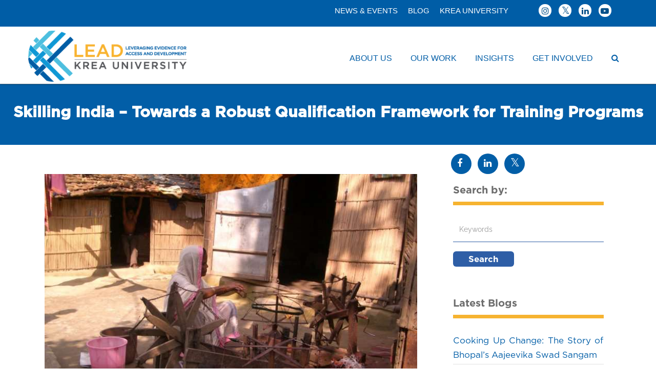

--- FILE ---
content_type: text/html; charset=UTF-8
request_url: https://ifmrlead.org/skilling-india-towards-a-robust-qualification-framework-for-training-programs-2/
body_size: 42528
content:
<!DOCTYPE html>
<!--[if lt IE 7]>      <html class="no-js lt-ie9 lt-ie8 lt-ie7" dir="ltr" lang="en-US"> <![endif]-->
<!--[if IE 7]>         <html class="no-js lt-ie9 lt-ie8" dir="ltr" lang="en-US"> <![endif]-->
<!--[if IE 8]>         <html class="no-js lt-ie9" dir="ltr" lang="en-US"> <![endif]-->
<!--[if gt IE 8]><!--> <html class="no-js" dir="ltr" lang="en-US"> <!--<![endif]-->
<head>
	<!-- Google tag (gtag.js) -->
<script async src="https://www.googletagmanager.com/gtag/js?id=G-C3TX74X7XK"></script>
<script>
  window.dataLayer = window.dataLayer || [];
  function gtag(){dataLayer.push(arguments);}
  gtag('js', new Date());

  gtag('config', 'G-C3TX74X7XK');
</script>
  <meta charset="UTF-8">

	
   <link rel="icon" href="https://ifmrlead.org/favicon.ico" type="image/x-icon">
   
  <meta name="viewport" content="width=device-width, initial-scale=1.0">
  <link rel="alternate" type="application/rss+xml" title="LEAD at Krea University Feed" href="https://ifmrlead.org//feed/">
<style id="jetpack-boost-critical-css">@media all{ul{box-sizing:border-box}.entry-content{counter-reset:footnotes}.aligncenter{clear:both}html :where(img[class*=wp-image-]){height:auto;max-width:100%}}@media all{.fa{-moz-osx-font-smoothing:grayscale;-webkit-font-smoothing:antialiased;display:inline-block;font-style:normal;font-variant:normal;text-rendering:auto;line-height:1}.fa-caret-left:before{content:""}.fa-chevron-circle-right:before{content:""}.fa-facebook:before{content:""}.fa-instagram:before{content:""}.fa-linkedin:before{content:""}.fa-search:before{content:""}.fa-twitter:before{content:""}.sr-only{border:0;clip:rect(0,0,0,0);height:1px;margin:-1px;overflow:hidden;padding:0;position:absolute;width:1px}@font-face{font-family:"Font Awesome 5 Free";font-style:normal;font-weight:400;font-display:block}@font-face{font-family:"Font Awesome 5 Free";font-style:normal;font-weight:900;font-display:block}.fa{font-family:"Font Awesome 5 Free";font-weight:900}}@media all{html{-ms-text-size-adjust:100%;-webkit-text-size-adjust:100%}@-ms-viewport{width:device-width}}@media all{.pum-container,.pum-content,.pum-content+.pum-close,.pum-overlay{background:0 0;border:none;bottom:auto;clear:none;float:none;font-family:inherit;font-size:medium;font-style:normal;font-weight:400;height:auto;left:auto;letter-spacing:normal;line-height:normal;max-height:none;max-width:none;min-height:0;min-width:0;overflow:visible;position:static;right:auto;text-align:left;text-decoration:none;text-indent:0;text-transform:none;top:auto;visibility:visible;white-space:normal;width:auto;z-index:auto}.pum-content{position:relative;z-index:1}.pum-overlay{position:fixed}.pum-overlay{height:100%;width:100%;top:0;left:0;right:0;bottom:0;z-index:1999999999;overflow:initial;display:none}.pum-overlay,.pum-overlay *,.pum-overlay :after,.pum-overlay :before,.pum-overlay:after,.pum-overlay:before{box-sizing:border-box}.pum-container{top:100px;position:absolute;margin-bottom:3em;z-index:1999999999}.pum-container.pum-responsive{left:50%;margin-left:-47.5%;width:95%;height:auto;overflow:visible}.pum-container.pum-responsive img{max-width:100%;height:auto}@media only screen and (min-width:1024px){.pum-container.pum-responsive.pum-responsive-medium{margin-left:-30%;width:60%}}.pum-container .pum-content>:last-child{margin-bottom:0}.pum-container .pum-content>:first-child{margin-top:0}.pum-container .pum-content+.pum-close{text-decoration:none;text-align:center;line-height:1;position:absolute;min-width:1em;z-index:2;background-color:transparent}.pum-theme-1229,.pum-theme-lightbox{background-color:rgba(0,0,0,.6)}.pum-theme-1229 .pum-container,.pum-theme-lightbox .pum-container{padding:18px;border-radius:3px;border:0 solid #fbb42a;box-shadow:0 0 30px 0 #020202;background-color:#fff}.pum-theme-1229 .pum-content,.pum-theme-lightbox .pum-content{color:#000;font-family:inherit;font-weight:100}.pum-theme-1229 .pum-content+.pum-close,.pum-theme-lightbox .pum-content+.pum-close{position:absolute;height:26px;width:26px;left:auto;right:-13px;bottom:auto;top:-13px;padding:0;color:#fff;font-family:Arial;font-weight:100;font-size:24px;line-height:24px;border:2px solid #fff;border-radius:26px;box-shadow:0 0 15px 1px rgba(2,2,2,.75);text-shadow:0 0 0 rgba(0,0,0,.23);background-color:#000}#pum-23052{z-index:1999999999}#pum-1234{z-index:1999999999}}@media all{@font-face{font-family:FontAwesome;font-weight:400;font-display:swap;font-style:normal}.fa{display:inline-block;font:normal normal normal 14px/1 FontAwesome;font-size:inherit;text-rendering:auto;-webkit-font-smoothing:antialiased;-moz-osx-font-smoothing:grayscale}.fa-search:before{content:""}.fa-twitter:before{content:""}.fa-facebook:before{content:""}.fa-caret-left:before{content:""}.fa-linkedin:before{content:""}.fa-chevron-circle-right:before{content:""}.fa-youtube-play:before{content:""}.fa-instagram:before{content:""}.sr-only{position:absolute;width:1px;height:1px;padding:0;margin:-1px;overflow:hidden;clip:rect(0,0,0,0);border:0}}@media all{html{font-family:sans-serif;-ms-text-size-adjust:100%;-webkit-text-size-adjust:100%}body{margin:0}aside,footer,header,nav,section{display:block}a{background:0 0}b,strong{font-weight:700}h1{font-size:2em;margin:.67em 0}img{border:0}button,input{color:inherit;font:inherit;margin:0}button{overflow:visible}button{text-transform:none}button,input[type=submit]{-webkit-appearance:button}input{line-height:normal}input[type=search]{-webkit-appearance:textfield;-moz-box-sizing:content-box;-webkit-box-sizing:content-box;box-sizing:content-box}input[type=search]::-webkit-search-cancel-button{-webkit-appearance:none}*{-webkit-box-sizing:border-box;-moz-box-sizing:border-box;box-sizing:border-box}html{font-size:62.5%}body{font-family:"Helvetica Neue",Helvetica,Arial,sans-serif;font-size:14px;line-height:1.42857143;color:#333;background-color:#fff}button,input{font-family:inherit;font-size:inherit;line-height:inherit}a{color:#428bca;text-decoration:none}img{vertical-align:middle}.img-responsive{display:block;max-width:100%;height:auto}.sr-only{position:absolute;width:1px;height:1px;margin:-1px;padding:0;overflow:hidden;clip:rect(0,0,0,0);border:0}h1,h3,h4,h5{font-family:inherit;font-weight:500;line-height:1.1;color:inherit}h1,h3{margin-top:20px;margin-bottom:10px}h4,h5{margin-top:10px;margin-bottom:10px}h1{font-size:36px}h3{font-size:24px}h4{font-size:18px}h5{font-size:14px}p{margin:0 0 10px}ul{margin-top:0;margin-bottom:10px}ul ul{margin-bottom:0}.container{margin-right:auto;margin-left:auto;padding-left:15px;padding-right:15px}@media (min-width:768px){.container{width:750px}}@media (min-width:992px){.container{width:970px}}@media (min-width:1200px){.container{width:1170px}}@media (min-width:1600px){.container{width:calc(100% - 30px)!important;max-width:1500px!important}}.row{margin-left:-15px;margin-right:-15px}.col-md-12,.col-md-3,.col-md-4,.col-md-5,.col-md-6,.col-md-7,.col-md-8,.col-sm-6,.col-xs-12{position:relative;min-height:1px;padding-left:15px;padding-right:15px}.col-xs-12{float:left}.col-xs-12{width:100%}@media (min-width:768px){.col-sm-6{float:left}.col-sm-6{width:50%}}@media (min-width:992px){.col-md-12,.col-md-3,.col-md-4,.col-md-5,.col-md-6,.col-md-7,.col-md-8{float:left}.col-md-12{width:100%}.col-md-8{width:66.66666667%}.col-md-7{width:58.33333333%}.col-md-6{width:50%}.col-md-5{width:41.66666667%}.col-md-4{width:33.33333333%}.col-md-3{width:25%}}label{display:inline-block;margin-bottom:5px;font-weight:700}input[type=search]{-webkit-box-sizing:border-box;-moz-box-sizing:border-box;box-sizing:border-box}.form-control{display:block;width:100%;height:34px;padding:6px 12px;font-size:14px;line-height:1.42857143;color:#555;background-color:#fff;background-image:none;border:1px solid #ccc;border-radius:4px;-webkit-box-shadow:inset 0 1px 1px rgba(0,0,0,.075);box-shadow:inset 0 1px 1px rgba(0,0,0,.075)}.form-control::-moz-placeholder{color:#999;opacity:1}.form-control:-ms-input-placeholder{color:#999}.form-control::-webkit-input-placeholder{color:#999}input[type=search]{-webkit-appearance:none}@media (min-width:768px){.form-inline .form-control{display:inline-block;width:auto;vertical-align:middle}}.collapse{display:none}.caret{display:inline-block;width:0;height:0;margin-left:2px;vertical-align:middle;border-top:4px solid;border-right:4px solid transparent;border-left:4px solid transparent}.dropdown{position:relative}.dropdown-menu{position:absolute;top:100%;left:0;z-index:1000;display:none;float:left;min-width:160px;padding:5px 0;margin:2px 0 0;list-style:none;font-size:14px;background-color:#fff;border:1px solid #ccc;border:1px solid rgba(0,0,0,.15);border-radius:4px;-webkit-box-shadow:0 6px 12px rgba(0,0,0,.175);box-shadow:0 6px 12px rgba(0,0,0,.175);background-clip:padding-box}.dropdown-menu>li>a{display:block;padding:3px 20px;clear:both;font-weight:400;line-height:1.42857143;color:#333;white-space:nowrap}.nav{margin-bottom:0;padding-left:0;list-style:none}.nav>li{position:relative;display:block}.nav>li>a{position:relative;display:block;padding:10px 15px}.navbar{position:relative;min-height:50px;margin-bottom:20px;border:1px solid transparent}@media (min-width:768px){.navbar{border-radius:4px}}@media (min-width:768px){.navbar-header{float:left}}.navbar-collapse{max-height:340px;overflow-x:visible;padding-right:15px;padding-left:15px;border-top:1px solid transparent;box-shadow:inset 0 1px 0 rgba(255,255,255,.1);-webkit-overflow-scrolling:touch}@media (min-width:768px){.navbar-collapse{width:auto;border-top:0;box-shadow:none}.navbar-collapse.collapse{display:block!important;height:auto!important;padding-bottom:0;overflow:visible!important}.navbar-static-top .navbar-collapse{padding-left:0;padding-right:0}}.container>.navbar-collapse,.container>.navbar-header{margin-right:-15px;margin-left:-15px}@media (min-width:768px){.container>.navbar-collapse,.container>.navbar-header{margin-right:0;margin-left:0}}.navbar-static-top{z-index:1000;border-width:0 0 1px}@media (min-width:768px){.navbar-static-top{border-radius:0}}.navbar-toggle{position:relative;float:right;margin-right:15px;padding:9px 10px;margin-top:8px;margin-bottom:8px;background-color:transparent;background-image:none;border:1px solid transparent;border-radius:4px}.navbar-toggle .icon-bar{display:block;width:22px;height:2px;border-radius:1px}.navbar-toggle .icon-bar+.icon-bar{margin-top:4px}@media (min-width:768px){.navbar-toggle{display:none}}.navbar-nav{margin:7.5px -15px}.navbar-nav>li>a{padding-top:10px;padding-bottom:10px;line-height:20px}@media (min-width:768px){.navbar-nav{float:left;margin:0}.navbar-nav>li{float:left}.navbar-nav>li>a{padding-top:15px;padding-bottom:15px}}.navbar-nav>li>.dropdown-menu{margin-top:0;border-top-right-radius:0;border-top-left-radius:0}.navbar-default{background-color:#f8f8f8;border-color:#e7e7e7}.navbar-default .navbar-nav>li>a{color:#777}.navbar-default .navbar-toggle{border-color:#ddd}.navbar-default .navbar-toggle .icon-bar{background-color:#888}.navbar-default .navbar-collapse{border-color:#e7e7e7}.container:after,.container:before,.nav:after,.nav:before,.navbar-collapse:after,.navbar-collapse:before,.navbar-header:after,.navbar-header:before,.navbar:after,.navbar:before,.row:after,.row:before{content:" ";display:table}.container:after,.nav:after,.navbar-collapse:after,.navbar-header:after,.navbar:after,.row:after{clear:both}@-ms-viewport{width:device-width}html{font-size:100%}body{background:#fff;font-family:Lato,"Helvetica Neue",Helvetica,Arial,sans-serif;color:#5c5c5c;-webkit-font-smoothing:antialiased;-moz-osx-font-smoothing:grayscale;overflow-x:hidden}@font-face{font-family:GothamBook}.gothambk{font-family:GothamBook!important}img{max-width:100%;height:auto}.banner{z-index:999}.navbar{background-color:#fff;margin-bottom:0}#logo{float:left;display:block;margin:25px 0}.navbar .navbar-nav{float:right;text-align:right;margin:12px 0 0 0}.navbar .navbar-nav>li>a{position:relative;color:#5d5d5d;font-size:14px;font-weight:400;padding:15px 0;margin:0 15px}.navbar .navbar-nav>li>a:after{position:absolute;bottom:2px;left:0;content:"";width:2px;height:0;background-color:#fff}.navbar-nav>li+li{margin-left:2px}.navbar .navbar-nav .dropdown-menu{background-color:#353c40;border-radius:0!important}.navbar .navbar-nav .dropdown-menu li a{position:relative;font-size:14px}.navbar-collapse{max-height:none}.navbar-collapse ul{margin-bottom:10px}label{font-weight:600}.container{max-width:1300px;padding-left:0;padding-right:0}#loader-wrapper{position:fixed;top:0;left:0;width:100%;height:100%;z-index:1000;background:#fff}#loader{display:block;position:relative;left:50%;top:50%;width:80px;height:80px;margin:-40px 0 0-40px;border-radius:50%;border:3px solid transparent;border-top-color:#969696;z-index:1001}#loader:before{content:"";position:absolute;top:5px;left:5px;right:5px;bottom:5px;border-radius:50%;border:3px solid transparent;border-top-color:#9f9f9f}#loader:after{content:"";position:absolute;top:15px;left:15px;right:15px;bottom:15px;border-radius:50%;border:3px solid transparent;border-top-color:#c6c6c6}#loader-wrapper .loader-section{position:fixed;top:0;width:51%;height:100%;background:#fff;z-index:1000}#loader-wrapper .loader-section.section-left{left:0;display:none}#loader-wrapper .loader-section.section-right{right:0;display:none}li,p{font-size:15px;line-height:165%}p{font-family:Lato,"Helvetica Neue",Helvetica,Arial,sans-serif;font-weight:400;color:#5c5c5c;-webkit-font-smoothing:antialiased}a{color:#3a3b74}h1,h3,h4,h5{font-family:Lato,"Helvetica Neue",Helvetica,Arial,sans-serif;font-weight:600;line-height:1.1;color:#515151;-webkit-font-smoothing:antialiased}h1{font-size:56px}h3{font-size:30px}h4{font-size:25px}h5{font-size:22px}.single-post h1{font-size:48px}@media (max-width:991px){h1:not(.product_title){font-size:56px}.single-post h1{font-size:44px}}@media (max-width:767px){h1:not(.product_title){font-size:48px}.single-post h1{font-size:40px}}@media (max-width:479px){h1{font-size:35px}h3{font-size:22px}h4{font-size:18px}h5{font-size:15px}}.navbar-toggle{border:0;padding:10px 0}form input{font-family:Lato,"Helvetica Neue",Helvetica,Arial,sans-serif;box-shadow:none!important}input[type=email],input[type=text]{color:#5c5c5c!important;-webkit-appearance:none}form input[type=submit]{background:#3a3b74;color:#fff;padding:1px 30px;margin-top:0;border:0;opacity:1;-webkit-border-radius:50px;-moz-border-radius:50px;border-radius:50px}.th-widget-area .widget input[type=email],.th-widget-area .widget input[type=submit],.th-widget-area .widget input[type=text]{width:100%;max-width:450px}.th-widget-area .widget input{height:50px}.th-widget-area .widget input[type=submit]{padding:10px;margin:0;box-sizing:border-box!important;-moz-border-radius:50px;-webkit-border-radius:50px;border-radius:50px}.footer input[type=email],.footer input[type=text]{max-width:450px;color:#fff;background:0 0;border:1px solid #fff}.footer label{color:#c6c6c6!important}body:not(.elementor-page):not(.elementor-editor-active):not(.elementor-editor-preview) .th-no-sidebar .container{margin:0 auto!important}.post-meta{font-size:13px;color:#8b8b8b}.entry-content a{white-space:nowrap}.post-meta a{white-space:nowrap}.is-sticky{display:none}body.single .post-inner{padding-bottom:50px;border-bottom:0 solid #dedede}body.single .post-inner .entry-content:after,body.single .post-inner .entry-content:before{content:" ";display:table}body.single .post-inner .entry-content:after{clear:both}#themo_single_post_layout_content{padding:40px 0}body.single .wp-post-image{margin-bottom:20px}body.single .entry-content{padding:0 0 20px}.form-control{height:46px;border:1px solid #d3d3d3;border-radius:5px;-webkit-box-shadow:inset 0 0 0,0 0 0;box-shadow:inset 0 0 0,0 0 0}.th-widget-area .widget ul{margin:0;padding:0}.th-widget-area .widget ul li{padding:8px 0;list-style:none;border-bottom:1px solid #e2e2e2}.th-widget-area .widget ul li:first-child{padding-top:0}.sidebar{padding:0 15px 40px 40px}.sidebar .widget{margin-bottom:50px}.sidebar .widget-title{position:relative;font-size:20px;font-weight:400;color:#6d6d6d;padding-bottom:12px;margin-bottom:22px;border-bottom:1px solid #e2e2e2}.footer{background:#292e31;color:#d2d2d2;padding:70px 0 0;margin-top:-1px}.footer-btm-bar{padding:30px 0 20px}.footer-widgets.row{margin-bottom:0}.footer .widget{text-align:left;margin-bottom:10px}.footer h3{color:#fff}.footer a,.footer p{color:#d2d2d2}.footer .footer-copyright{text-align:center}.footer .widget-title{position:relative;font-size:18px;font-weight:400;margin-top:0;padding-bottom:20px;margin-bottom:26px;border-bottom:1px solid rgba(255,255,255,.1)}.footer .widget ul li,.footer ul li{border-bottom:0 solid rgba(255,255,255,.05)}@media (max-width:767px){.navbar .navbar-nav .dropdown-menu>li>a{white-space:normal}.navbar-nav>li+li{margin-left:0}.navbar .navbar-nav .dropdown-submenu .dropdown-menu{background-color:#eaeaea;margin-bottom:5px}.navbar .navbar-nav .dropdown-submenu .dropdown-menu li{padding-left:10px}.navbar .navbar-nav .dropdown-submenu:not(.open) .dropdown-toggle{background-color:transparent!important}.dropdown-toggle .caret{margin-left:4px}}@media (min-width:768px){.navbar .navbar-nav .dropdown .dropdown-menu .dropdown-menu{display:none!important}}.aligncenter{display:block;margin:0 auto}@media (max-width:479px){#logo{max-width:230px}}@media (min-width:480px) and (max-width:767px){#logo{max-width:310px}}@media (max-width:767px){#logo{margin-left:15px}.navbar-default .navbar-collapse{border:0}.navbar .navbar-nav{float:none;text-align:left;margin:0 0 10px;padding-top:15px;border-top:1px solid #e7e7e7!important}.navbar .navbar-nav>li>a{padding:10px 15px;margin-left:0;margin-right:0}.navbar .navbar-nav>li>a:after{height:0!important}.navbar .navbar-nav .dropdown-menu{background-color:#f4f4f4}.navbar .navbar-nav .dropdown-menu li a{line-height:200%}.sidebar{padding:40px 15px}.footer-widgets.row{margin-bottom:20px;padding-bottom:10px}.footer .widget{margin-bottom:50px}.footer .widget-title{margin-bottom:18px}}@media (min-width:768px){.navbar .navbar-nav .dropdown-menu{left:-10px;padding:12px 5px;border:0;box-shadow:0 0 5px 0 rgba(0,0,0,.2)}.navbar .navbar-nav .dropdown-menu li a{font-size:13px;text-align:left;padding:8px 20px;color:#c8c8c8}.navbar .navbar-nav li:last-child .dropdown-menu{right:-5px;left:auto}.navbar .caret{display:none}}@media (min-width:768px) and (max-width:991px){.sidebar{padding:40px 15px}.navbar .navbar-nav>li>a{margin-left:12px;margin-right:12px}}@media (max-width:991px){.footer-area-3{clear:left}}@media (min-width:1450px){.navbar .navbar-nav li:last-child .dropdown-menu{left:-10px;right:auto}}}</style><title>Skilling India – Towards a Robust Qualification Framework for Training Programs | LEAD at Krea University</title>
	<style>img:is([sizes="auto" i], [sizes^="auto," i]) { contain-intrinsic-size: 3000px 1500px }</style>
	
		<!-- All in One SEO 4.2.7.1 - aioseo.com -->
		<meta name="description" content="Skill development has emerged as a key policy priority for India. In this article, Pratibha Joshi examines existing options for understanding skill components of training courses, their shortcomings, and proposes some alternatives. While there has been a massive push for skilling and increased allocation of resources towards it, there is need for a better understanding of" />
		<meta name="robots" content="max-image-preview:large" />
		<meta name="google-site-verification" content="5iLN1S27XAEb_iG77y4G900xw-i8vviRa85sXCBUwOI" />
		<link rel="canonical" href="https://ifmrlead.org/skilling-india-towards-a-robust-qualification-framework-for-training-programs-2/" />
		<meta name="generator" content="All in One SEO (AIOSEO) 4.2.7.1 " />
		<meta property="og:locale" content="en_US" />
		<meta property="og:site_name" content="LEAD at Krea University |" />
		<meta property="og:type" content="article" />
		<meta property="og:title" content="Skilling India – Towards a Robust Qualification Framework for Training Programs | LEAD at Krea University" />
		<meta property="og:description" content="Skill development has emerged as a key policy priority for India. In this article, Pratibha Joshi examines existing options for understanding skill components of training courses, their shortcomings, and proposes some alternatives. While there has been a massive push for skilling and increased allocation of resources towards it, there is need for a better understanding of" />
		<meta property="og:url" content="https://ifmrlead.org/skilling-india-towards-a-robust-qualification-framework-for-training-programs-2/" />
		<meta property="og:image" content="https://ifmrlead.org/wp-content/uploads/2021/04/Asset-4.png" />
		<meta property="og:image:secure_url" content="https://ifmrlead.org/wp-content/uploads/2021/04/Asset-4.png" />
		<meta property="og:image:width" content="430" />
		<meta property="og:image:height" content="139" />
		<meta property="article:published_time" content="2015-02-27T04:42:41+00:00" />
		<meta property="article:modified_time" content="2023-01-25T10:09:19+00:00" />
		<meta property="article:publisher" content="https://www.facebook.com/LEADatKrea/" />
		<meta name="twitter:card" content="summary" />
		<meta name="twitter:site" content="@LEADatKrea" />
		<meta name="twitter:title" content="Skilling India – Towards a Robust Qualification Framework for Training Programs | LEAD at Krea University" />
		<meta name="twitter:description" content="Skill development has emerged as a key policy priority for India. In this article, Pratibha Joshi examines existing options for understanding skill components of training courses, their shortcomings, and proposes some alternatives. While there has been a massive push for skilling and increased allocation of resources towards it, there is need for a better understanding of" />
		<meta name="twitter:creator" content="@LEADatKrea" />
		<meta name="twitter:image" content="https://ifmrlead.org/wp-content/uploads/2021/04/Asset-4.png" />
		<script type="application/ld+json" class="aioseo-schema">
			{"@context":"https:\/\/schema.org","@graph":[{"@type":"BlogPosting","@id":"https:\/\/ifmrlead.org\/skilling-india-towards-a-robust-qualification-framework-for-training-programs-2\/#blogposting","name":"Skilling India \u2013 Towards a Robust Qualification Framework for Training Programs | LEAD at Krea University","headline":"Skilling India \u2013 Towards a Robust Qualification Framework for Training Programs","author":{"@id":"https:\/\/ifmrlead.org\/author\/admin\/#author"},"publisher":{"@id":"https:\/\/ifmrlead.org\/#organization"},"image":{"@type":"ImageObject","url":"https:\/\/ifmrlead.org\/wp-content\/uploads\/2015\/02\/218.jpg","width":720,"height":540},"datePublished":"2015-02-27T04:42:41+00:00","dateModified":"2023-01-25T10:09:19+00:00","inLanguage":"en-US","mainEntityOfPage":{"@id":"https:\/\/ifmrlead.org\/skilling-india-towards-a-robust-qualification-framework-for-training-programs-2\/#webpage"},"isPartOf":{"@id":"https:\/\/ifmrlead.org\/skilling-india-towards-a-robust-qualification-framework-for-training-programs-2\/#webpage"},"articleSection":"Blogs"},{"@type":"BreadcrumbList","@id":"https:\/\/ifmrlead.org\/skilling-india-towards-a-robust-qualification-framework-for-training-programs-2\/#breadcrumblist","itemListElement":[{"@type":"ListItem","@id":"https:\/\/ifmrlead.org\/#listItem","position":1,"item":{"@type":"WebPage","@id":"https:\/\/ifmrlead.org\/","name":"Home","description":"At LEAD, we believe in the transformative power of strategic alliances in solving critical development challenges and accelerating progress. Interested? COLLABORATE Our Publications Decoded: Women and the Future of Digital Work in India Report November 2025 Eligible, but Excluded? How Women Entrepreneurs Navigate Formal Credit Systems Report September 2025 Whose Phone Is It Anyway? How","url":"https:\/\/ifmrlead.org\/"},"nextItem":"https:\/\/ifmrlead.org\/skilling-india-towards-a-robust-qualification-framework-for-training-programs-2\/#listItem"},{"@type":"ListItem","@id":"https:\/\/ifmrlead.org\/skilling-india-towards-a-robust-qualification-framework-for-training-programs-2\/#listItem","position":2,"item":{"@type":"WebPage","@id":"https:\/\/ifmrlead.org\/skilling-india-towards-a-robust-qualification-framework-for-training-programs-2\/","name":"Skilling India \u2013 Towards a Robust Qualification Framework for Training Programs","description":"Skill development has emerged as a key policy priority for India. In this article, Pratibha Joshi examines existing options for understanding skill components of training courses, their shortcomings, and proposes some alternatives. While there has been a massive push for skilling and increased allocation of resources towards it, there is need for a better understanding of","url":"https:\/\/ifmrlead.org\/skilling-india-towards-a-robust-qualification-framework-for-training-programs-2\/"},"previousItem":"https:\/\/ifmrlead.org\/#listItem"}]},{"@type":"Organization","@id":"https:\/\/ifmrlead.org\/#organization","name":"LEAD at Krea University","url":"https:\/\/ifmrlead.org\/","logo":{"@type":"ImageObject","url":"https:\/\/ifmrlead.org\/wp-content\/uploads\/2025\/10\/favicon.png","@id":"https:\/\/ifmrlead.org\/#organizationLogo","width":512,"height":512},"image":{"@id":"https:\/\/ifmrlead.org\/#organizationLogo"},"sameAs":["https:\/\/www.facebook.com\/LEADatKrea\/","https:\/\/twitter.com\/LEADatKrea","https:\/\/www.linkedin.com\/company\/ifmr-lead"]},{"@type":"WebPage","@id":"https:\/\/ifmrlead.org\/skilling-india-towards-a-robust-qualification-framework-for-training-programs-2\/#webpage","url":"https:\/\/ifmrlead.org\/skilling-india-towards-a-robust-qualification-framework-for-training-programs-2\/","name":"Skilling India \u2013 Towards a Robust Qualification Framework for Training Programs | LEAD at Krea University","description":"Skill development has emerged as a key policy priority for India. In this article, Pratibha Joshi examines existing options for understanding skill components of training courses, their shortcomings, and proposes some alternatives. While there has been a massive push for skilling and increased allocation of resources towards it, there is need for a better understanding of","inLanguage":"en-US","isPartOf":{"@id":"https:\/\/ifmrlead.org\/#website"},"breadcrumb":{"@id":"https:\/\/ifmrlead.org\/skilling-india-towards-a-robust-qualification-framework-for-training-programs-2\/#breadcrumblist"},"author":"https:\/\/ifmrlead.org\/author\/admin\/#author","creator":"https:\/\/ifmrlead.org\/author\/admin\/#author","image":{"@type":"ImageObject","url":"https:\/\/ifmrlead.org\/wp-content\/uploads\/2015\/02\/218.jpg","@id":"https:\/\/ifmrlead.org\/#mainImage","width":720,"height":540},"primaryImageOfPage":{"@id":"https:\/\/ifmrlead.org\/skilling-india-towards-a-robust-qualification-framework-for-training-programs-2\/#mainImage"},"datePublished":"2015-02-27T04:42:41+00:00","dateModified":"2023-01-25T10:09:19+00:00"},{"@type":"WebSite","@id":"https:\/\/ifmrlead.org\/#website","url":"https:\/\/ifmrlead.org\/","name":"LEAD at Krea University","inLanguage":"en-US","publisher":{"@id":"https:\/\/ifmrlead.org\/#organization"}}]}
		</script>
		<!-- All in One SEO -->

<link rel='dns-prefetch' href='//fonts.googleapis.com' />
<link rel="alternate" type="application/rss+xml" title="LEAD at Krea University &raquo; Feed" href="https://ifmrlead.org/feed/" />
<link rel="alternate" type="application/rss+xml" title="LEAD at Krea University &raquo; Comments Feed" href="https://ifmrlead.org/comments/feed/" />
<link rel="alternate" type="application/rss+xml" title="LEAD at Krea University &raquo; Skilling India – Towards a Robust Qualification Framework for Training Programs Comments Feed" href="https://ifmrlead.org/skilling-india-towards-a-robust-qualification-framework-for-training-programs-2/feed/" />
<script type="text/javascript">
/* <![CDATA[ */
window._wpemojiSettings = {"baseUrl":"https:\/\/s.w.org\/images\/core\/emoji\/16.0.1\/72x72\/","ext":".png","svgUrl":"https:\/\/s.w.org\/images\/core\/emoji\/16.0.1\/svg\/","svgExt":".svg","source":{"concatemoji":"https:\/\/ifmrlead.org\/wp-includes\/js\/wp-emoji-release.min.js?ver=6.8.3"}};
/*! This file is auto-generated */
!function(s,n){var o,i,e;function c(e){try{var t={supportTests:e,timestamp:(new Date).valueOf()};sessionStorage.setItem(o,JSON.stringify(t))}catch(e){}}function p(e,t,n){e.clearRect(0,0,e.canvas.width,e.canvas.height),e.fillText(t,0,0);var t=new Uint32Array(e.getImageData(0,0,e.canvas.width,e.canvas.height).data),a=(e.clearRect(0,0,e.canvas.width,e.canvas.height),e.fillText(n,0,0),new Uint32Array(e.getImageData(0,0,e.canvas.width,e.canvas.height).data));return t.every(function(e,t){return e===a[t]})}function u(e,t){e.clearRect(0,0,e.canvas.width,e.canvas.height),e.fillText(t,0,0);for(var n=e.getImageData(16,16,1,1),a=0;a<n.data.length;a++)if(0!==n.data[a])return!1;return!0}function f(e,t,n,a){switch(t){case"flag":return n(e,"\ud83c\udff3\ufe0f\u200d\u26a7\ufe0f","\ud83c\udff3\ufe0f\u200b\u26a7\ufe0f")?!1:!n(e,"\ud83c\udde8\ud83c\uddf6","\ud83c\udde8\u200b\ud83c\uddf6")&&!n(e,"\ud83c\udff4\udb40\udc67\udb40\udc62\udb40\udc65\udb40\udc6e\udb40\udc67\udb40\udc7f","\ud83c\udff4\u200b\udb40\udc67\u200b\udb40\udc62\u200b\udb40\udc65\u200b\udb40\udc6e\u200b\udb40\udc67\u200b\udb40\udc7f");case"emoji":return!a(e,"\ud83e\udedf")}return!1}function g(e,t,n,a){var r="undefined"!=typeof WorkerGlobalScope&&self instanceof WorkerGlobalScope?new OffscreenCanvas(300,150):s.createElement("canvas"),o=r.getContext("2d",{willReadFrequently:!0}),i=(o.textBaseline="top",o.font="600 32px Arial",{});return e.forEach(function(e){i[e]=t(o,e,n,a)}),i}function t(e){var t=s.createElement("script");t.src=e,t.defer=!0,s.head.appendChild(t)}"undefined"!=typeof Promise&&(o="wpEmojiSettingsSupports",i=["flag","emoji"],n.supports={everything:!0,everythingExceptFlag:!0},e=new Promise(function(e){s.addEventListener("DOMContentLoaded",e,{once:!0})}),new Promise(function(t){var n=function(){try{var e=JSON.parse(sessionStorage.getItem(o));if("object"==typeof e&&"number"==typeof e.timestamp&&(new Date).valueOf()<e.timestamp+604800&&"object"==typeof e.supportTests)return e.supportTests}catch(e){}return null}();if(!n){if("undefined"!=typeof Worker&&"undefined"!=typeof OffscreenCanvas&&"undefined"!=typeof URL&&URL.createObjectURL&&"undefined"!=typeof Blob)try{var e="postMessage("+g.toString()+"("+[JSON.stringify(i),f.toString(),p.toString(),u.toString()].join(",")+"));",a=new Blob([e],{type:"text/javascript"}),r=new Worker(URL.createObjectURL(a),{name:"wpTestEmojiSupports"});return void(r.onmessage=function(e){c(n=e.data),r.terminate(),t(n)})}catch(e){}c(n=g(i,f,p,u))}t(n)}).then(function(e){for(var t in e)n.supports[t]=e[t],n.supports.everything=n.supports.everything&&n.supports[t],"flag"!==t&&(n.supports.everythingExceptFlag=n.supports.everythingExceptFlag&&n.supports[t]);n.supports.everythingExceptFlag=n.supports.everythingExceptFlag&&!n.supports.flag,n.DOMReady=!1,n.readyCallback=function(){n.DOMReady=!0}}).then(function(){return e}).then(function(){var e;n.supports.everything||(n.readyCallback(),(e=n.source||{}).concatemoji?t(e.concatemoji):e.wpemoji&&e.twemoji&&(t(e.twemoji),t(e.wpemoji)))}))}((window,document),window._wpemojiSettings);
/* ]]> */
</script>
<style id='cf-frontend-style-inline-css' type='text/css'>
@font-face {
	font-family: 'GothamMedium';
	font-style: normal;
	font-weight: 400;
	font-display: swap;
	src: url('https://ifmrlead.org/wp-content/uploads/2019/09/Gotham-Medium-Regular.ttf') format('truetype'),
		url('https://ifmrlead.org/wp-content/uploads/2019/09/Gotham-Medium.otf') format('OpenType');
}
@font-face {
	font-family: 'GothamBook';
	font-style: normal;
	font-weight: 400;
	font-display: swap;
	src: url('https://ifmrlead.org/wp-content/uploads/2019/09/GothamBook.woff') format('woff'),
		url('https://ifmrlead.org/wp-content/uploads/2019/09/GothamBook.ttf') format('truetype'),
		url('https://ifmrlead.org/wp-content/uploads/2019/09/GothamBook.eot?#iefix') format('embedded-opentype'),
		url('https://ifmrlead.org/wp-content/uploads/2019/09/GothamBookFont.otf') format('OpenType');
}
@font-face {
	font-family: 'GothamBold';
	font-style: normal;
	font-weight: 400;
	font-display: swap;
	src: url('https://ifmrlead.org/wp-content/uploads/2019/09/Gotham-Bold.woff') format('woff'),
		url('https://ifmrlead.org/wp-content/uploads/2019/09/Gotham-Bold-Regular.ttf') format('truetype'),
		url('https://ifmrlead.org/wp-content/uploads/2019/09/Gotham-Bold.otf') format('OpenType');
}
</style>
<noscript><link rel='stylesheet' id='themo-icons-css' href='https://ifmrlead.org/wp-content/plugins/th-widget-pack/assets/icons/icons.css?ver=1.5.7' type='text/css' media='all' />
</noscript><link rel='stylesheet' id='themo-icons-css' href='https://ifmrlead.org/wp-content/plugins/th-widget-pack/assets/icons/icons.css?ver=1.5.7' type='text/css' media="not all" data-media="all" onload="this.media=this.dataset.media; delete this.dataset.media; this.removeAttribute( 'onload' );" />
<style id='wp-emoji-styles-inline-css' type='text/css'>

	img.wp-smiley, img.emoji {
		display: inline !important;
		border: none !important;
		box-shadow: none !important;
		height: 1em !important;
		width: 1em !important;
		margin: 0 0.07em !important;
		vertical-align: -0.1em !important;
		background: none !important;
		padding: 0 !important;
	}
</style>
<noscript><link rel='stylesheet' id='wp-block-library-css' href='https://ifmrlead.org/wp-includes/css/dist/block-library/style.min.css?ver=6.8.3' type='text/css' media='all' />
</noscript><link rel='stylesheet' id='wp-block-library-css' href='https://ifmrlead.org/wp-includes/css/dist/block-library/style.min.css?ver=6.8.3' type='text/css' media="not all" data-media="all" onload="this.media=this.dataset.media; delete this.dataset.media; this.removeAttribute( 'onload' );" />
<style id='classic-theme-styles-inline-css' type='text/css'>
/*! This file is auto-generated */
.wp-block-button__link{color:#fff;background-color:#32373c;border-radius:9999px;box-shadow:none;text-decoration:none;padding:calc(.667em + 2px) calc(1.333em + 2px);font-size:1.125em}.wp-block-file__button{background:#32373c;color:#fff;text-decoration:none}
</style>
<noscript><link rel='stylesheet' id='wp-components-css' href='https://ifmrlead.org/wp-includes/css/dist/components/style.min.css?ver=6.8.3' type='text/css' media='all' />
</noscript><link rel='stylesheet' id='wp-components-css' href='https://ifmrlead.org/wp-includes/css/dist/components/style.min.css?ver=6.8.3' type='text/css' media="not all" data-media="all" onload="this.media=this.dataset.media; delete this.dataset.media; this.removeAttribute( 'onload' );" />
<noscript><link rel='stylesheet' id='wp-preferences-css' href='https://ifmrlead.org/wp-includes/css/dist/preferences/style.min.css?ver=6.8.3' type='text/css' media='all' />
</noscript><link rel='stylesheet' id='wp-preferences-css' href='https://ifmrlead.org/wp-includes/css/dist/preferences/style.min.css?ver=6.8.3' type='text/css' media="not all" data-media="all" onload="this.media=this.dataset.media; delete this.dataset.media; this.removeAttribute( 'onload' );" />
<noscript><link rel='stylesheet' id='wp-block-editor-css' href='https://ifmrlead.org/wp-includes/css/dist/block-editor/style.min.css?ver=6.8.3' type='text/css' media='all' />
</noscript><link rel='stylesheet' id='wp-block-editor-css' href='https://ifmrlead.org/wp-includes/css/dist/block-editor/style.min.css?ver=6.8.3' type='text/css' media="not all" data-media="all" onload="this.media=this.dataset.media; delete this.dataset.media; this.removeAttribute( 'onload' );" />
<noscript><link rel='stylesheet' id='wp-reusable-blocks-css' href='https://ifmrlead.org/wp-includes/css/dist/reusable-blocks/style.min.css?ver=6.8.3' type='text/css' media='all' />
</noscript><link rel='stylesheet' id='wp-reusable-blocks-css' href='https://ifmrlead.org/wp-includes/css/dist/reusable-blocks/style.min.css?ver=6.8.3' type='text/css' media="not all" data-media="all" onload="this.media=this.dataset.media; delete this.dataset.media; this.removeAttribute( 'onload' );" />
<noscript><link rel='stylesheet' id='wp-patterns-css' href='https://ifmrlead.org/wp-includes/css/dist/patterns/style.min.css?ver=6.8.3' type='text/css' media='all' />
</noscript><link rel='stylesheet' id='wp-patterns-css' href='https://ifmrlead.org/wp-includes/css/dist/patterns/style.min.css?ver=6.8.3' type='text/css' media="not all" data-media="all" onload="this.media=this.dataset.media; delete this.dataset.media; this.removeAttribute( 'onload' );" />
<noscript><link rel='stylesheet' id='wp-editor-css' href='https://ifmrlead.org/wp-includes/css/dist/editor/style.min.css?ver=6.8.3' type='text/css' media='all' />
</noscript><link rel='stylesheet' id='wp-editor-css' href='https://ifmrlead.org/wp-includes/css/dist/editor/style.min.css?ver=6.8.3' type='text/css' media="not all" data-media="all" onload="this.media=this.dataset.media; delete this.dataset.media; this.removeAttribute( 'onload' );" />
<noscript><link rel='stylesheet' id='sjb_shortcode_block-cgb-style-css-css' href='https://ifmrlead.org/wp-content/plugins/simple-job-board/sjb-block/dist/blocks.style.build.css' type='text/css' media='all' />
</noscript><link rel='stylesheet' id='sjb_shortcode_block-cgb-style-css-css' href='https://ifmrlead.org/wp-content/plugins/simple-job-board/sjb-block/dist/blocks.style.build.css' type='text/css' media="not all" data-media="all" onload="this.media=this.dataset.media; delete this.dataset.media; this.removeAttribute( 'onload' );" />
<noscript><link rel='stylesheet' id='popup-maker-block-library-style-css' href='https://ifmrlead.org/wp-content/plugins/popup-maker/dist/packages/block-library-style.css?ver=dbea705cfafe089d65f1' type='text/css' media='all' />
</noscript><link rel='stylesheet' id='popup-maker-block-library-style-css' href='https://ifmrlead.org/wp-content/plugins/popup-maker/dist/packages/block-library-style.css?ver=dbea705cfafe089d65f1' type='text/css' media="not all" data-media="all" onload="this.media=this.dataset.media; delete this.dataset.media; this.removeAttribute( 'onload' );" />
<style id='global-styles-inline-css' type='text/css'>
:root{--wp--preset--aspect-ratio--square: 1;--wp--preset--aspect-ratio--4-3: 4/3;--wp--preset--aspect-ratio--3-4: 3/4;--wp--preset--aspect-ratio--3-2: 3/2;--wp--preset--aspect-ratio--2-3: 2/3;--wp--preset--aspect-ratio--16-9: 16/9;--wp--preset--aspect-ratio--9-16: 9/16;--wp--preset--color--black: #000000;--wp--preset--color--cyan-bluish-gray: #abb8c3;--wp--preset--color--white: #ffffff;--wp--preset--color--pale-pink: #f78da7;--wp--preset--color--vivid-red: #cf2e2e;--wp--preset--color--luminous-vivid-orange: #ff6900;--wp--preset--color--luminous-vivid-amber: #fcb900;--wp--preset--color--light-green-cyan: #7bdcb5;--wp--preset--color--vivid-green-cyan: #00d084;--wp--preset--color--pale-cyan-blue: #8ed1fc;--wp--preset--color--vivid-cyan-blue: #0693e3;--wp--preset--color--vivid-purple: #9b51e0;--wp--preset--gradient--vivid-cyan-blue-to-vivid-purple: linear-gradient(135deg,rgba(6,147,227,1) 0%,rgb(155,81,224) 100%);--wp--preset--gradient--light-green-cyan-to-vivid-green-cyan: linear-gradient(135deg,rgb(122,220,180) 0%,rgb(0,208,130) 100%);--wp--preset--gradient--luminous-vivid-amber-to-luminous-vivid-orange: linear-gradient(135deg,rgba(252,185,0,1) 0%,rgba(255,105,0,1) 100%);--wp--preset--gradient--luminous-vivid-orange-to-vivid-red: linear-gradient(135deg,rgba(255,105,0,1) 0%,rgb(207,46,46) 100%);--wp--preset--gradient--very-light-gray-to-cyan-bluish-gray: linear-gradient(135deg,rgb(238,238,238) 0%,rgb(169,184,195) 100%);--wp--preset--gradient--cool-to-warm-spectrum: linear-gradient(135deg,rgb(74,234,220) 0%,rgb(151,120,209) 20%,rgb(207,42,186) 40%,rgb(238,44,130) 60%,rgb(251,105,98) 80%,rgb(254,248,76) 100%);--wp--preset--gradient--blush-light-purple: linear-gradient(135deg,rgb(255,206,236) 0%,rgb(152,150,240) 100%);--wp--preset--gradient--blush-bordeaux: linear-gradient(135deg,rgb(254,205,165) 0%,rgb(254,45,45) 50%,rgb(107,0,62) 100%);--wp--preset--gradient--luminous-dusk: linear-gradient(135deg,rgb(255,203,112) 0%,rgb(199,81,192) 50%,rgb(65,88,208) 100%);--wp--preset--gradient--pale-ocean: linear-gradient(135deg,rgb(255,245,203) 0%,rgb(182,227,212) 50%,rgb(51,167,181) 100%);--wp--preset--gradient--electric-grass: linear-gradient(135deg,rgb(202,248,128) 0%,rgb(113,206,126) 100%);--wp--preset--gradient--midnight: linear-gradient(135deg,rgb(2,3,129) 0%,rgb(40,116,252) 100%);--wp--preset--font-size--small: 13px;--wp--preset--font-size--medium: 20px;--wp--preset--font-size--large: 36px;--wp--preset--font-size--x-large: 42px;--wp--preset--spacing--20: 0.44rem;--wp--preset--spacing--30: 0.67rem;--wp--preset--spacing--40: 1rem;--wp--preset--spacing--50: 1.5rem;--wp--preset--spacing--60: 2.25rem;--wp--preset--spacing--70: 3.38rem;--wp--preset--spacing--80: 5.06rem;--wp--preset--shadow--natural: 6px 6px 9px rgba(0, 0, 0, 0.2);--wp--preset--shadow--deep: 12px 12px 50px rgba(0, 0, 0, 0.4);--wp--preset--shadow--sharp: 6px 6px 0px rgba(0, 0, 0, 0.2);--wp--preset--shadow--outlined: 6px 6px 0px -3px rgba(255, 255, 255, 1), 6px 6px rgba(0, 0, 0, 1);--wp--preset--shadow--crisp: 6px 6px 0px rgba(0, 0, 0, 1);}:where(.is-layout-flex){gap: 0.5em;}:where(.is-layout-grid){gap: 0.5em;}body .is-layout-flex{display: flex;}.is-layout-flex{flex-wrap: wrap;align-items: center;}.is-layout-flex > :is(*, div){margin: 0;}body .is-layout-grid{display: grid;}.is-layout-grid > :is(*, div){margin: 0;}:where(.wp-block-columns.is-layout-flex){gap: 2em;}:where(.wp-block-columns.is-layout-grid){gap: 2em;}:where(.wp-block-post-template.is-layout-flex){gap: 1.25em;}:where(.wp-block-post-template.is-layout-grid){gap: 1.25em;}.has-black-color{color: var(--wp--preset--color--black) !important;}.has-cyan-bluish-gray-color{color: var(--wp--preset--color--cyan-bluish-gray) !important;}.has-white-color{color: var(--wp--preset--color--white) !important;}.has-pale-pink-color{color: var(--wp--preset--color--pale-pink) !important;}.has-vivid-red-color{color: var(--wp--preset--color--vivid-red) !important;}.has-luminous-vivid-orange-color{color: var(--wp--preset--color--luminous-vivid-orange) !important;}.has-luminous-vivid-amber-color{color: var(--wp--preset--color--luminous-vivid-amber) !important;}.has-light-green-cyan-color{color: var(--wp--preset--color--light-green-cyan) !important;}.has-vivid-green-cyan-color{color: var(--wp--preset--color--vivid-green-cyan) !important;}.has-pale-cyan-blue-color{color: var(--wp--preset--color--pale-cyan-blue) !important;}.has-vivid-cyan-blue-color{color: var(--wp--preset--color--vivid-cyan-blue) !important;}.has-vivid-purple-color{color: var(--wp--preset--color--vivid-purple) !important;}.has-black-background-color{background-color: var(--wp--preset--color--black) !important;}.has-cyan-bluish-gray-background-color{background-color: var(--wp--preset--color--cyan-bluish-gray) !important;}.has-white-background-color{background-color: var(--wp--preset--color--white) !important;}.has-pale-pink-background-color{background-color: var(--wp--preset--color--pale-pink) !important;}.has-vivid-red-background-color{background-color: var(--wp--preset--color--vivid-red) !important;}.has-luminous-vivid-orange-background-color{background-color: var(--wp--preset--color--luminous-vivid-orange) !important;}.has-luminous-vivid-amber-background-color{background-color: var(--wp--preset--color--luminous-vivid-amber) !important;}.has-light-green-cyan-background-color{background-color: var(--wp--preset--color--light-green-cyan) !important;}.has-vivid-green-cyan-background-color{background-color: var(--wp--preset--color--vivid-green-cyan) !important;}.has-pale-cyan-blue-background-color{background-color: var(--wp--preset--color--pale-cyan-blue) !important;}.has-vivid-cyan-blue-background-color{background-color: var(--wp--preset--color--vivid-cyan-blue) !important;}.has-vivid-purple-background-color{background-color: var(--wp--preset--color--vivid-purple) !important;}.has-black-border-color{border-color: var(--wp--preset--color--black) !important;}.has-cyan-bluish-gray-border-color{border-color: var(--wp--preset--color--cyan-bluish-gray) !important;}.has-white-border-color{border-color: var(--wp--preset--color--white) !important;}.has-pale-pink-border-color{border-color: var(--wp--preset--color--pale-pink) !important;}.has-vivid-red-border-color{border-color: var(--wp--preset--color--vivid-red) !important;}.has-luminous-vivid-orange-border-color{border-color: var(--wp--preset--color--luminous-vivid-orange) !important;}.has-luminous-vivid-amber-border-color{border-color: var(--wp--preset--color--luminous-vivid-amber) !important;}.has-light-green-cyan-border-color{border-color: var(--wp--preset--color--light-green-cyan) !important;}.has-vivid-green-cyan-border-color{border-color: var(--wp--preset--color--vivid-green-cyan) !important;}.has-pale-cyan-blue-border-color{border-color: var(--wp--preset--color--pale-cyan-blue) !important;}.has-vivid-cyan-blue-border-color{border-color: var(--wp--preset--color--vivid-cyan-blue) !important;}.has-vivid-purple-border-color{border-color: var(--wp--preset--color--vivid-purple) !important;}.has-vivid-cyan-blue-to-vivid-purple-gradient-background{background: var(--wp--preset--gradient--vivid-cyan-blue-to-vivid-purple) !important;}.has-light-green-cyan-to-vivid-green-cyan-gradient-background{background: var(--wp--preset--gradient--light-green-cyan-to-vivid-green-cyan) !important;}.has-luminous-vivid-amber-to-luminous-vivid-orange-gradient-background{background: var(--wp--preset--gradient--luminous-vivid-amber-to-luminous-vivid-orange) !important;}.has-luminous-vivid-orange-to-vivid-red-gradient-background{background: var(--wp--preset--gradient--luminous-vivid-orange-to-vivid-red) !important;}.has-very-light-gray-to-cyan-bluish-gray-gradient-background{background: var(--wp--preset--gradient--very-light-gray-to-cyan-bluish-gray) !important;}.has-cool-to-warm-spectrum-gradient-background{background: var(--wp--preset--gradient--cool-to-warm-spectrum) !important;}.has-blush-light-purple-gradient-background{background: var(--wp--preset--gradient--blush-light-purple) !important;}.has-blush-bordeaux-gradient-background{background: var(--wp--preset--gradient--blush-bordeaux) !important;}.has-luminous-dusk-gradient-background{background: var(--wp--preset--gradient--luminous-dusk) !important;}.has-pale-ocean-gradient-background{background: var(--wp--preset--gradient--pale-ocean) !important;}.has-electric-grass-gradient-background{background: var(--wp--preset--gradient--electric-grass) !important;}.has-midnight-gradient-background{background: var(--wp--preset--gradient--midnight) !important;}.has-small-font-size{font-size: var(--wp--preset--font-size--small) !important;}.has-medium-font-size{font-size: var(--wp--preset--font-size--medium) !important;}.has-large-font-size{font-size: var(--wp--preset--font-size--large) !important;}.has-x-large-font-size{font-size: var(--wp--preset--font-size--x-large) !important;}
:where(.wp-block-post-template.is-layout-flex){gap: 1.25em;}:where(.wp-block-post-template.is-layout-grid){gap: 1.25em;}
:where(.wp-block-columns.is-layout-flex){gap: 2em;}:where(.wp-block-columns.is-layout-grid){gap: 2em;}
:root :where(.wp-block-pullquote){font-size: 1.5em;line-height: 1.6;}
</style>
<noscript><link rel='stylesheet' id='contact-form-7-css' href='https://ifmrlead.org/wp-content/plugins/contact-form-7/includes/css/styles.css?ver=6.1.4' type='text/css' media='all' />
</noscript><link rel='stylesheet' id='contact-form-7-css' href='https://ifmrlead.org/wp-content/plugins/contact-form-7/includes/css/styles.css?ver=6.1.4' type='text/css' media="not all" data-media="all" onload="this.media=this.dataset.media; delete this.dataset.media; this.removeAttribute( 'onload' );" />
<noscript><link rel='stylesheet' id='rs-plugin-settings-css' href='https://ifmrlead.org/wp-content/plugins/revslider/public/assets/css/settings.css?ver=5.4.8.3' type='text/css' media='all' />
</noscript><link rel='stylesheet' id='rs-plugin-settings-css' href='https://ifmrlead.org/wp-content/plugins/revslider/public/assets/css/settings.css?ver=5.4.8.3' type='text/css' media="not all" data-media="all" onload="this.media=this.dataset.media; delete this.dataset.media; this.removeAttribute( 'onload' );" />
<style id='rs-plugin-settings-inline-css' type='text/css'>
#rs-demo-id {}
</style>
<noscript><link rel='stylesheet' id='simple-job-board-google-fonts-css' href='https://fonts.googleapis.com/css?family=Roboto%3A100%2C100i%2C300%2C300i%2C400%2C400i%2C500%2C500i%2C700%2C700i%2C900%2C900i&#038;ver=2.10.3' type='text/css' media='all' />
</noscript><link rel='stylesheet' id='simple-job-board-google-fonts-css' href='https://fonts.googleapis.com/css?family=Roboto%3A100%2C100i%2C300%2C300i%2C400%2C400i%2C500%2C500i%2C700%2C700i%2C900%2C900i&#038;ver=2.10.3' type='text/css' media="not all" data-media="all" onload="this.media=this.dataset.media; delete this.dataset.media; this.removeAttribute( 'onload' );" />
<noscript><link rel='stylesheet' id='sjb-fontawesome-css' href='https://ifmrlead.org/wp-content/plugins/simple-job-board/includes/css/font-awesome.min.css?ver=5.15.4' type='text/css' media='all' />
</noscript><link rel='stylesheet' id='sjb-fontawesome-css' href='https://ifmrlead.org/wp-content/plugins/simple-job-board/includes/css/font-awesome.min.css?ver=5.15.4' type='text/css' media="not all" data-media="all" onload="this.media=this.dataset.media; delete this.dataset.media; this.removeAttribute( 'onload' );" />
<noscript><link rel='stylesheet' id='simple-job-board-jquery-ui-css' href='https://ifmrlead.org/wp-content/plugins/simple-job-board/public/css/jquery-ui.css?ver=1.12.1' type='text/css' media='all' />
</noscript><link rel='stylesheet' id='simple-job-board-jquery-ui-css' href='https://ifmrlead.org/wp-content/plugins/simple-job-board/public/css/jquery-ui.css?ver=1.12.1' type='text/css' media="not all" data-media="all" onload="this.media=this.dataset.media; delete this.dataset.media; this.removeAttribute( 'onload' );" />
<noscript><link rel='stylesheet' id='simple-job-board-frontend-css' href='https://ifmrlead.org/wp-content/plugins/simple-job-board/public/css/simple-job-board-public.css?ver=3.0.0' type='text/css' media='all' />
</noscript><link rel='stylesheet' id='simple-job-board-frontend-css' href='https://ifmrlead.org/wp-content/plugins/simple-job-board/public/css/simple-job-board-public.css?ver=3.0.0' type='text/css' media="not all" data-media="all" onload="this.media=this.dataset.media; delete this.dataset.media; this.removeAttribute( 'onload' );" />
<noscript><link rel='stylesheet' id='dflip-style-css' href='https://ifmrlead.org/wp-content/plugins/3d-flipbook-dflip-lite/assets/css/dflip.min.css?ver=2.4.20' type='text/css' media='all' />
</noscript><link rel='stylesheet' id='dflip-style-css' href='https://ifmrlead.org/wp-content/plugins/3d-flipbook-dflip-lite/assets/css/dflip.min.css?ver=2.4.20' type='text/css' media="not all" data-media="all" onload="this.media=this.dataset.media; delete this.dataset.media; this.removeAttribute( 'onload' );" />
<noscript><link rel='stylesheet' id='popup-maker-site-css' href='//ifmrlead.org/wp-content/uploads/pum/pum-site-styles.css?generated=1767866387&#038;ver=1.21.5' type='text/css' media='all' />
</noscript><link rel='stylesheet' id='popup-maker-site-css' href='//ifmrlead.org/wp-content/uploads/pum/pum-site-styles.css?generated=1767866387&#038;ver=1.21.5' type='text/css' media="not all" data-media="all" onload="this.media=this.dataset.media; delete this.dataset.media; this.removeAttribute( 'onload' );" />
<noscript><link rel='stylesheet' id='font-awesome-css' href='https://ifmrlead.org/wp-content/plugins/elementor/assets/lib/font-awesome/css/font-awesome.min.css?ver=4.7.0' type='text/css' media='all' />
</noscript><link rel='stylesheet' id='font-awesome-css' href='https://ifmrlead.org/wp-content/plugins/elementor/assets/lib/font-awesome/css/font-awesome.min.css?ver=4.7.0' type='text/css' media="not all" data-media="all" onload="this.media=this.dataset.media; delete this.dataset.media; this.removeAttribute( 'onload' );" />
<noscript><link rel='stylesheet' id='roots_app-css' href='https://ifmrlead.org/wp-content/themes/stratusx/assets/css/app.css?ver=1' type='text/css' media='all' />
</noscript><link rel='stylesheet' id='roots_app-css' href='https://ifmrlead.org/wp-content/themes/stratusx/assets/css/app.css?ver=1' type='text/css' media="not all" data-media="all" onload="this.media=this.dataset.media; delete this.dataset.media; this.removeAttribute( 'onload' );" />
<script type="text/javascript" src="https://ifmrlead.org/wp-includes/js/jquery/jquery.min.js?ver=3.7.1" id="jquery-core-js"></script>
<script type="text/javascript" defer='defer' src="https://ifmrlead.org/wp-includes/js/jquery/jquery-migrate.min.js?ver=3.4.1" id="jquery-migrate-js"></script>
<script type="text/javascript" defer='defer' src="https://ifmrlead.org/wp-content/plugins/revslider/public/assets/js/jquery.themepunch.tools.min.js?ver=5.4.8.3" id="tp-tools-js"></script>
<script type="text/javascript" defer='defer' src="https://ifmrlead.org/wp-content/plugins/revslider/public/assets/js/jquery.themepunch.revolution.min.js?ver=5.4.8.3" id="revmin-js"></script>
<link rel="https://api.w.org/" href="https://ifmrlead.org/wp-json/" /><link rel="alternate" title="JSON" type="application/json" href="https://ifmrlead.org/wp-json/wp/v2/posts/4205" /><link rel="EditURI" type="application/rsd+xml" title="RSD" href="https://ifmrlead.org/xmlrpc.php?rsd" />
<meta name="generator" content="WordPress 6.8.3" />
<link rel='shortlink' href='https://ifmrlead.org/?p=4205' />
<link rel="alternate" title="oEmbed (JSON)" type="application/json+oembed" href="https://ifmrlead.org/wp-json/oembed/1.0/embed?url=https%3A%2F%2Fifmrlead.org%2Fskilling-india-towards-a-robust-qualification-framework-for-training-programs-2%2F" />
<link rel="alternate" title="oEmbed (XML)" type="text/xml+oembed" href="https://ifmrlead.org/wp-json/oembed/1.0/embed?url=https%3A%2F%2Fifmrlead.org%2Fskilling-india-towards-a-robust-qualification-framework-for-training-programs-2%2F&#038;format=xml" />
<style>
		#category-posts-3-internal ul {padding: 0;}
#category-posts-3-internal .cat-post-item img {max-width: initial; max-height: initial; margin: initial;}
#category-posts-3-internal .cat-post-author {margin-bottom: 0;}
#category-posts-3-internal .cat-post-thumbnail {margin: 5px 10px 5px 0;}
#category-posts-3-internal .cat-post-item:before {content: ""; clear: both;}
#category-posts-3-internal .cat-post-excerpt-more {display: inline-block;}
#category-posts-3-internal .cat-post-item {list-style: none; margin: 3px 0 10px; padding: 3px 0;}
#category-posts-3-internal .cat-post-current .cat-post-title {font-weight: bold; text-transform: uppercase;}
#category-posts-3-internal [class*=cat-post-tax] {font-size: 0.85em;}
#category-posts-3-internal [class*=cat-post-tax] * {display:inline-block;}
#category-posts-3-internal .cat-post-item:after {content: ""; display: table;	clear: both;}
#category-posts-3-internal .cat-post-item .cat-post-title {overflow: hidden;text-overflow: ellipsis;white-space: initial;display: -webkit-box;-webkit-line-clamp: 2;-webkit-box-orient: vertical;padding-bottom: 0 !important;}
#category-posts-3-internal .cat-post-item:after {content: ""; display: table;	clear: both;}
#category-posts-3-internal .cat-post-thumbnail {display:block; float:left; margin:5px 10px 5px 0;}
#category-posts-3-internal .cat-post-crop {overflow:hidden;display:block;}
#category-posts-3-internal p {margin:5px 0 0 0}
#category-posts-3-internal li > div {margin:5px 0 0 0; clear:both;}
#category-posts-3-internal .dashicons {vertical-align:middle;}
#category-posts-5-internal ul {padding: 0;}
#category-posts-5-internal .cat-post-item img {max-width: initial; max-height: initial; margin: initial;}
#category-posts-5-internal .cat-post-author {margin-bottom: 0;}
#category-posts-5-internal .cat-post-thumbnail {margin: 5px 10px 5px 0;}
#category-posts-5-internal .cat-post-item:before {content: ""; clear: both;}
#category-posts-5-internal .cat-post-excerpt-more {display: inline-block;}
#category-posts-5-internal .cat-post-item {list-style: none; margin: 3px 0 10px; padding: 3px 0;}
#category-posts-5-internal .cat-post-current .cat-post-title {font-weight: bold; text-transform: uppercase;}
#category-posts-5-internal [class*=cat-post-tax] {font-size: 0.85em;}
#category-posts-5-internal [class*=cat-post-tax] * {display:inline-block;}
#category-posts-5-internal .cat-post-item:after {content: ""; display: table;	clear: both;}
#category-posts-5-internal .cat-post-item .cat-post-title {overflow: hidden;text-overflow: ellipsis;white-space: initial;display: -webkit-box;-webkit-line-clamp: 2;-webkit-box-orient: vertical;padding-bottom: 0 !important;}
#category-posts-5-internal .cat-post-item:after {content: ""; display: table;	clear: both;}
#category-posts-5-internal .cat-post-thumbnail {display:block; float:left; margin:5px 10px 5px 0;}
#category-posts-5-internal .cat-post-crop {overflow:hidden;display:block;}
#category-posts-5-internal p {margin:5px 0 0 0}
#category-posts-5-internal li > div {margin:5px 0 0 0; clear:both;}
#category-posts-5-internal .dashicons {vertical-align:middle;}
</style>
		
            <style type="text/css">
                
            /* SJB Fonts */
                                .sjb-page {
                        font-family: "Roboto", sans-serif;
                    }
            
                /* Job Filters Background Color */
                .sjb-page .sjb-filters
                {
                    background-color: #f2f2f2;
                }
                                                    
                /* Listing & Detail Page Title Color */
                .sjb-page .list-data .v1 .job-info h4 a , 
                .sjb-page .list-data .v2 .job-info h4 a              
                {
                    color: #0a0909;
                }                
                                                    
                /* Job Detail Page Headings */
                .sjb-page .sjb-detail .list-data .v1 h3,
                .sjb-page .sjb-detail .list-data .v2 h3,
                .sjb-page .sjb-detail .list-data ul li::before,
                .sjb-page .sjb-detail .list-data .v1 .job-detail h3,
                .sjb-page .sjb-detail .list-data .v2 .job-detail h3,
                .sjb-page .sjb-archive-page .job-title
                {
                    color: #025ea7; 
                }
                                                    
                /* Fontawesome Icon Color */
                .sjb-page .list-data .v1 .job-type i,
                .sjb-page .list-data .v1 .job-location i,
                .sjb-page .list-data .v1 .job-date i,
                .sjb-page .list-data .v2 .job-type i,
                .sjb-page .list-data .v2 .job-location i,
                .sjb-page .list-data .v2 .job-date i
                {
                    color: #025ea7;
                }

                /* Fontawesome Text Color */
                .sjb-page .list-data .v1 .job-type,
                .sjb-page .list-data .v1 .job-location,
                .sjb-page .list-data .v1 .job-date,
                .sjb-page .list-data .v2 .job-type,
                .sjb-page .list-data .v2 .job-location,
                .sjb-page .list-data .v2 .job-date
                {
                    color: #025ea7;
                }
                                                    
                /* Job Filters-> All Buttons Background Color */
                .sjb-page .btn-primary,
                .sjb-page .btn-primary:hover,
                .sjb-page .btn-primary:active:hover,
                .sjb-page .btn-primary:active:focus,
                .sjb-page .sjb-detail .jobpost-form .file div,                
                .sjb-page .sjb-detail .jobpost-form .file:hover div
                {
                    background-color: #f1b32f !important;
                    color: #fff !important;
                }

                /* Pagination Text Color */
                /* Pagination Background Color */                
                .sjb-page .pagination li.list-item span.current,
                .sjb-page .pagination li.list-item a:hover, 
                .sjb-page .pagination li.list-item span.current:hover
                {
                    background: #ffffff;
                    border-color: #ffffff;                    
                    color: #025ea7;
                }
                                                    
            </style>        
            <!--[if lt IE 9]>
<script src="https://ifmrlead.org/wp-content/themes/stratusx/assets/js/vendor/html5shiv.min.js"></script>
<script src="https://ifmrlead.org/wp-content/themes/stratusx/assets/js/vendor/respond.min.js"></script>
<![endif]-->
<meta name="generator" content="Powered by Slider Revolution 5.4.8.3 - responsive, Mobile-Friendly Slider Plugin for WordPress with comfortable drag and drop interface." />
<script type="text/javascript">function setREVStartSize(e){									
						try{ e.c=jQuery(e.c);var i=jQuery(window).width(),t=9999,r=0,n=0,l=0,f=0,s=0,h=0;
							if(e.responsiveLevels&&(jQuery.each(e.responsiveLevels,function(e,f){f>i&&(t=r=f,l=e),i>f&&f>r&&(r=f,n=e)}),t>r&&(l=n)),f=e.gridheight[l]||e.gridheight[0]||e.gridheight,s=e.gridwidth[l]||e.gridwidth[0]||e.gridwidth,h=i/s,h=h>1?1:h,f=Math.round(h*f),"fullscreen"==e.sliderLayout){var u=(e.c.width(),jQuery(window).height());if(void 0!=e.fullScreenOffsetContainer){var c=e.fullScreenOffsetContainer.split(",");if (c) jQuery.each(c,function(e,i){u=jQuery(i).length>0?u-jQuery(i).outerHeight(!0):u}),e.fullScreenOffset.split("%").length>1&&void 0!=e.fullScreenOffset&&e.fullScreenOffset.length>0?u-=jQuery(window).height()*parseInt(e.fullScreenOffset,0)/100:void 0!=e.fullScreenOffset&&e.fullScreenOffset.length>0&&(u-=parseInt(e.fullScreenOffset,0))}f=u}else void 0!=e.minHeight&&f<e.minHeight&&(f=e.minHeight);e.c.closest(".rev_slider_wrapper").css({height:f})					
						}catch(d){console.log("Failure at Presize of Slider:"+d)}						
					};</script>
		<style type="text/css" id="wp-custom-css">
			@font-face {
	font-family: 'GothamBook';
	/*src:url('GothamBookFont.otf') format('truetype');*/
}


@font-face {
  font-family: "gothambk";
  src: url('https://ifmrlead.org/files/fonts/Gotham-Book.woff') format('woff'),
       url('https://ifmrlead.org/files/fonts/Gotham-Book.woff2') format('woff2'),
       url('https://ifmrlead.org/files/fonts/Gotham-Book.ttf') format('truetype');
  font-weight: normal;
	font-display: swap;
}

.desk-hide{
	display:none;
}

.widgetizedArea h3, .widgetizedArea ul li
 {
    display: none;
}



.post-inner h4 {
    font-family: 'gothambk';
}

.gothambk {
			font-family: 'GothamBook';
		}
		
.gothambold {
			font-family: 'GothamBold' !important;
		}

.gothammd
{
font-family: 'GothamMedium' !important;
}

.merry
{
font-family: sans-serif;	
}

.sans
{
font-family: sans-serif;	
}

.tp-caption b {
    font-family: sans-serif;
}

.gotham-mac{
	font-family:'gothambk';
}

a:hover, a:focus {  
    text-decoration: none;
}

.bold {
    font-weight: bold;
	   color:#000!important;
}

.skybluebkg
{
	background:#eaf6fd;
}

.pubsec p, .pubsec li, .pubsec a {
    font-size: 16px;
	font-family:'gothambk';
}

.pubsec h5 {
    font-size: 21px;
}


.skyblue
{
	color:#009ADE!important;
}
.primeclr
{
	color: #025EA7!important;
}
.yellowclr
{
	color: #F6B330!important;
}
.whiteclr
{
	color:#ffffff!important;
}

.oliveclr
{
	color:#C5BF3B!important;
}

.wht-back-btn
{
	background: #fff;
    color: #0055B8;
}
a.blueclr {
    color: #045089;
}

h2.skyblue {
    margin: 0px;
}

.darkblue {
    color:#093A5A!important;
}

.padd-3em
{
	padding:3em;
}

.related br {
    display: none;
}

.aniimg{
	transition: transform 1.2s; 
}

.aniimg:hover{
	transform: scale(1.1); 
}


.zoomin {
          
            overflow: hidden;
            margin: 0 auto;
        }

        .zoomin img {
            width: 100%;
            transition: 0.8s all ease-in-out;
					    margin-bottom: 10px;
        }

        .zoomin:hover img {
            transform: scale(1.1);
        }


.search-filter-results h3 {
    font-family: 'GothamBold';
 
}


.joinus {
     background: url(https://ifmrlead.org/wp-content/uploads/2024/05/joinban5-opt.jpg.webp) no-repeat;
     background-size: cover;
}

.joinbox a {
    color: #093A5A;
}


.joinbox {
  width: 40%;
    padding: 5em 1em 1em 1em;
    position: relative;
    left: 55%;
    height: 475px;
}

.card-lat
{
  transition: .4s all ease-in;
  border: none;
  margin: 25px auto;
  
  
  
}

.card-img-top{
  box-shadow: 0 0 25px rgba(0,0,0,.05);
}

.carousel-control-next-icon 
{
  padding: 0 4px 0 0; 
}
.product_price 
{
  float:right;
   color:#6b7270;
	font-size: 20px;
	font-weight:400;
}


.product-detail {
     position: absolute;
    height: 67px;
    left: 0px;
    right: 41px;
    bottom: 23px;
    overflow: hidden;
    padding: 3px 10px;
    background-color: #4AC1E0;
    transition: all 0.35s;
    text-align: center;
    box-sizing: border-box;
}

.product-detail span {
    color: #093A5A;
}


.card-lat .product-detail h5
{
  
  text-transform: uppercase;
  font-size: 20px;
  font-weight: 400;
  line-height: 24px;
  margin: 6px 0px 0;
      color: #fff;
 
}

.card-lat .product-detail .subheading {
  font-weight: 400;
  margin: 0;
  text-transform: uppercase;
  letter-spacing: 1px;
  text-align: center;
  color: rgba(0,0,0,0.6);
}

.card-lat:hover .product-detail {
  height: calc(88%);
  padding-top: 100px;
  background-color: #4ac1e0b8;
}

div#slide-96-layer-5:hover {
    border-radius: 8px !important;
}

a.proj-readmore-ltblue:hover {
    background: #fff;
    color:#000;
}




ul.post-categories {
    display: none;
}

li.cat-post-item.cat-post-current {
    display: none;
}


a.coll-btn.gothambold:hover {
    color: #fff;
}

.home-major {
    background: #005DA6;
    float: left;
    height: 764px;
	margin-right: 6px;
}

.home-major img {
    width: 100%;
    object-fit: cover;
}


.home-major h4, .home-major p {
    font-family: 'gothambk';
	 padding:20px 12px;
}

.home-major-top h5, .home-major-top p {
    font-family: 'gothambk';
}

.home-major-bottom h5, .home-major-bottom p {
    font-family: 'gothambk';
}

.home-small-top {
    padding: 10px;
}
.home-small-bottom {
    padding: 10px;
}

.home-small-top h5, .home-small-bottom h5 {
    font-size: 17px;
	    float: left;
    width: 100%;
    height: 90px;
}

.home-small-top {
   padding: 0px 1px;
    height: 370px;
    float: left;
    border-bottom: 2px solid #b7b7b7;
    margin: 0px 5px 25px 5px;
}

.home-small-bottom {
   padding: 0px 1px;
    height: 370px;
    float: left;
    border-bottom: 2px solid #b7b7b7;
    margin: 0px 4px;
}


p.home-des {
   font-size:14px;
	 font-family: 'gothambk';
	
}


.jobpost h1 {
    padding: 0em 3em;
    line-height: 1.5;
}



.home-major.zoomin p {
    padding-left: 12px;
}

p.home-auth {
   font-size:14px;
	 font-family: 'gothambk';
	  padding: 0px 0px 0px 5px;
    margin: 0px;
	  position: relative;
    top: 17%;
}

p.home-type {
       font-weight: bold;
      padding: 0px 0px 0px 5px;
    margin: 0px;
	position: relative;
    top: 12%;
	 font-family: 'gothambk';
	     color: #093A5A;
	    font-size: 15px;

}

p.home-date {
    float: left;
    padding: 0px 5px;
    margin:0px;
	position: relative;
    top: 12%;
	 font-family: 'gothambk';
	    color: #093A5A;
	    font-size: 15px;

}

.bottom-align-small {
    position: relative;
    top: 10%;
	  float:left;
}



.fa.fa-twitter::before{
	content:"𝕏";
	font-size:1.2em;
}



.search-filter-results p {
    font-family:'Gothambook';
}

.search-filter-results small {
    display: none;
}

.search-submit {
    width: 105px;
	
}
.searchandfilter ul
{
	padding:0px;
}
span.dload {
    border: solid #3061ab;
    border-width: 0px 5px 5px 0px;
    padding: 4px;
    margin-left: 5px;
    transform: rotate(
45deg
);
    -webkit-transform: rotate(
45deg
);
    display: inline-block;
}

.explore_btn{
	color:#0055B8;
	padding:15px 26px!important;
}


.projcontent .entry-content p:first-child {
    color: #025ea7;
}
.padd-top-10
{
	padding-top:10px;
}

.padd-10 img {
    padding: 5px;
}

	.mob-hide{
	display:block;	
	}


.streesocial {
    text-align: center;
	padding: 10px 0px;
}

.streetopimg
{
	margin-top:-50%;
}

.sprite {
    background-image: url('https://ifmrlead.org/wp-content/uploads/2023/01/spritesheet.png.webp');
    background-repeat: no-repeat;
    display: block;
}

.sprite-1-01 {
    width: 100px;
    height: 100px;
    background-position: -5px -5px;
}

.sprite-2-01 {
    width: 100px;
    height: 100px;
    background-position: -115px -5px;
}

.sprite-3-01 {
    width: 100px;
    height: 100px;
    background-position: -5px -115px;
}

.sprite-4-01 {
    width: 100px;
    height: 100px;
    background-position: -115px -115px;
}

.sprite-5-01 {
    width: 100px;
    height: 100px;
    background-position: -225px -5px;
}

.sprite1 {
    background-image: url(https://ifmrlead.org/wp-content/uploads/2023/01/homeicons.png.webp);
    background-repeat: no-repeat;
    display: block;
	margin: 0 auto;
}

.sprite1-y1 {
    width: 100px;
    height: 100px;
    background-position: -5px -5px;
}

.sprite1-y2 {
    width: 100px;
    height: 100px;
    background-position: -115px -5px;
}

.sprite1-y3 {
    width: 100px;
    height: 100px;
    background-position: -5px -115px;
}

.sprite1-y4 {
    width: 100px;
    height: 100px;
    background-position: -115px -115px;
}

figcaption.wp-element-caption {
    font-size: 14px;
}



.employee {
  width:70%;
  background-color:#552D61;
  margin:10px auto;
  display:block;
  overflow:hidden;
  height:400px;
  border-radius:10px;
  -webkit-box-shadow: 0px 0px 31px -19px rgba(0,0,0,0.75);
-moz-box-shadow: 0px 0px 31px -19px rgba(0,0,0,0.75);
box-shadow: 0px 0px 31px -19px rgba(0,0,0,0.75);
}
 
.employee-image {
  background-color:#fff;
  height:400px;
  width:100%;
  transition:0.5s;
}
.employee-image img {
  height:100%;
}
.employee-name {
  color:#fff;
  font-weight:bold;
  padding:5px;
}
 span.purple-btn {
    background: #48C1E1;
    margin-top: 0em;
    position: relative;
    bottom: 500px;
    left: 10%;
    color: #fff;
    border-radius: 12px;
    padding: 10px 16px;
	 font-family: 'gothambk';
	 font-weight:600;
	 font-size:25px;
	 
}
 span.purple-btn-rgt {
    background: #48C1E1;
    margin-top: 0em;
    position: relative;
    bottom: 68px;
    left: 10%;
    color: #fff;
    border-radius: 12px;
    padding: 10px 16px;
	 font-family: 'gothambk';
	 font-weight:600;
	 font-size:25px;
	 
}

 span.purple-btn-rgt-btm {
    background: #48C1E1;
    margin-top: 0em;
    position: relative;
    bottom: 55px;
    left: 10%;
    color: #fff;
    border-radius: 8px;
    padding: 10px 16px;
	 font-family: 'gothambk';
	 font-weight:600;
	 font-size:25px;
	 
}


.human-st-lft {
    width: 100%;
    height: 585px;
    overflow: hidden;
}

.human-st-rgt {
    width: 100%;
    height: 280px;
    overflow: hidden;
	    margin: 0px 0px 25px 0px;
}



.hover-zoom {
    --mdb-image-hover-zoom-transition: all 0.5s linear;
    --mdb-image-hover-zoom-transform: scale(1.05)
}

.hover-zoom img,.hover-zoom video {
    transition: var(--mdb-image-hover-zoom-transition)
}

.hover-zoom:hover img,.hover-zoom:hover video {
    transform: var(--mdb-image-hover-zoom-transform)
}

.purple-btn
{
	 background: #552D61;
	 color: #fff;
	 border-radius: 12px;
}

 
.whatwe-img {
  position: relative;
  width:300px;
}

.rightalign {
    position: absolute;
    right: 0;
}


.whatwe-img:after {
     content: "";
    background: #FFC629;
    position: absolute;
    bottom: -16px;
    right: 0;
    height: 8%;
    width: 250px;

}


.whatwe-img:before {
     content: "";
    background: #FFC629;
    position: absolute;
    bottom: -16px;
    right: -15px;
    height: 85%;
    width: 5%;
}



.captxt figcaption {
    background: #193a5a;
    width: 65%;
    text-align: center;
    margin: 0 auto;
    color: #fff;
    font-family: 'gothambk';
}


	iframe.streeiframe{
		width:100%;
	border-radius:12px;
	padding:1em 1em 0em 3em;
	}


.reser {
    height: 300px;
}

.reser-rt hr {   
    width: 90px;
    height: 9px;
    font-size: 8em;
    border-top: 10px solid #093A5A;
}

.page-title.centered {
    padding: 20px 0%;
}


h1.entry-title {
    font-size: 30px;
}

iframe.resp-iframe {
    height: 2550px;
  }


iframe.resp-iframe-pub{
	    height: 1390px;
    }


	iframe.resp-iframe-eve {
    height: 1390px;
   }

img.sqrimg {
    width: 40px;
}

img.rectimg {
    width: 100px;
}


.embed-ltr-x9psub {
    background: #cbc63f!important;
}


.df-ui-btn.df-ui-next.ti-angle-right {
    color: #fff;
    opacity: 1;
}


.df-ui-btn.df-ui-prev.ti-angle-left {
    color: #fff;
    opacity: 1;
}


.dloadbtn {
  color: #ffffff;
    background: #009ADE;
    padding: 7px 23px;
    font-size: 12px;
    margin: 0px 8px;
    border-radius: 8px;
}

.dloadbtn:hover {
 
  color: #ffffff;
}


.jourbtn {
 
  color: #ffffff;
    background: #093A5A;
    padding: 10px 12px;
    font-size: 12px;
    margin: 0px 8px;
    border-radius: 8px;
}
.jourbtn:hover {
 
  color: #ffffff;
}

.jourfly_txt{
	margin:0px;
	color:#025EA7!important;
	    line-height: 1.1 !important;
    text-align: left;
    position: absolute;
    right: 0;
}

.jourauthor {
    width: 750px;
    text-align: center;
    margin: 0 auto;
}



.borderlft {
    border-left: 1px dashed #025EA7;
}

.df-ui-wrapper.df-ui-controls {
    bottom: 0px;
}



.tabs {
  width:100%;
  height:680px; 
  overflow:hidden; 
      margin-top: -60px;
}

.tabs .tab-body {
  position:relative;
  height:calc(100% - 1px);
     padding: 10px 0%;
    margin: 2em auto;
    width: 900px;
}
.tabs .tab-body > div {
  position:absolute;
  top:-200%;
  opacity:0;
  transform:scale(0.9);
  transition:opacity 500ms ease-in-out 0ms,
    transform 500ms ease-in-out 0ms;
   
    
}
.tabs .tab-body > div.active {
  top:0px;
  opacity:1;
  transform:scale(1);
}

.tabs .tab-body>div.active p, .tabs .tab-body>div.active li {
    font-family: 'GothamBook';
}



.curv-top {
    position: relative;
    overflow: hidden;
   
    height: 183px;
    width: 100%;
}

.curv-top:before{
   content: '';
    position: absolute;   
    top: -50%;   
    box-shadow: 0 0 0 200px #093a5a;
    height: 100%;
    width: 100%;
    border-radius: 48%;
}

.curv-bottom {
    position: relative;
    overflow: hidden;
   
    height: 183px;
    width: 100%;
}

.curv-bottom:before{
   content: '';
    position: absolute;   
    bottom: -50%;   
    box-shadow: 0 0 0 200px #093a5a;
    height: 100%;
    width: 100%;
    border-radius: 48%;
}

/*.post-inner {
    float: left;
    width: 100%;
	text-shadow:1px 1px #333;
}
.post-inner p a {
    float: left;
    padding: 0px 5px;
}

.projcontent p {
display: contents;
}

.projcontent p strong {
display: flex;
	margin:5px 0px;
}*/

.projcontent ul li {
font-family: 'gothambk';
    color: #000000c7;
    font-size: 16px;
}
/*
.blogback ul li {
display: block;
}


.blogback p {
display: block;
}

.blogback p strong{
display: flex;
}

.blogback p a{
float: left;
padding:0px 4px;
}

*/

.projcontent p a {
    padding:0px 0px;
		font-family:'gothambk';
}
.related p {
	float:left;
	width:100%;
}
.related p a {
    margin: 5px 0px;
}

.reser-rt p {
 font-family:'GothamBook';
	color:#093A5A;
	font-weight:400;
    padding-right: 20px;
	font-size:19px;
}


.reser h2
{
	color:#093A5A;
	position: absolute;
    top: 30%;
    left:5%;
	    line-height: 1.3;
	    font-size: 38px;
}

.res-item {
    padding: 2em;
	    height: 420px;
}

.resimg{
	transition: transform 1.2s; 
}

.resimg:hover{
	transform: scale(1.1); 
}


/*.col-md-8 .post-13283 img {
    display: none;
}
 */
img.resimg {
    width: 100%;
    height: 200px!important;
	background: #e0e0e0;
}

.resvideo {
    float: left;
    width: 100%;
}

.resvideo img {
    float: left;
}

.resvideo p {
    font-family: 'GothamBold';
    color: #005DA6;
    padding: 6px 7px;
	  float:left;
}
.res-item p {
    font-family: 'GothamBold';
    color: #005DA6;
}

.res-item h6 {
    font-weight: 600;
    font-size: 17px;
    line-height: 1.4;
    margin: 15px 0px 2px 0px;
	  height:80px;
	font-family: sans-serif;	
}

li.menu-item-10087 {
    position: absolute;
    top: 10px; 
    background: #fff;
}

.menu-item-12700, .menu-item-12760, .menu-item-17820, .menu-item-17823 {
    display: none;
}

div#slide-60-layer-25, div#slide-60-layer-26, div#slide-60-layer-32{
    cursor: pointer;
}

h3.post-title.blogtitle {
    font-size: 23px;
    line-height: 1.3;
}

h3.post-title {
    font-family: 'GothamBold';
}

.entry-content td {
    padding: 6px;
    border: 1px solid #b9adad;
}

.col-md-6.pubsec td {
    border: none;
    padding: 0;
}

.entry-content.post-excerpt p {
    font-family: 'gothambk';
}

.cat-post-title {
display: flex;
}

.blogindex p {
  
	
	overflow: hidden;
   text-overflow: ellipsis;
   display: -webkit-box;
   -webkit-line-clamp: 3; /* number of lines to show */
   -webkit-box-orient: vertical;
}

.blogindex p:first-child::after {
  content: "...";
}

.entry-content.post-excerpt.gothammd {
    font-family: 'gothambk';
}


.post-title a.gothammd {
    font-size: 22px;
}

.blueback {
    background: #005DA6;
}

.lifeat {
    width: 330px;
    margin: 0 auto;
	  font-size: 42px;
}
.top-nav {
    background: #045089!important;
    color: #fff;
}
#logo {   
    margin: 8px 0px 3px 0px;
}

a.whtcolr, p.whtcolr {
    color: #fff!important;
}

a.blueclr.topfb {
    padding: 0px 6px;
}

a.blueclr.topyoutube {
    padding: 0px 3px 0px 4px;
}


a.blueclr.footfb {
    padding: 0px 2px;
    font-size: 18px;
}

a.blueclr.footyoutube {
    padding: 0px 0px;
    font-size: 18px;
}
a.blueclr.footex {
    padding: 0px 2px;
    font-size: 18px;
}

a.blueclr.footlink {
    padding: 0px 2px;
    font-size: 18px;
}



#menu-updatedmenu li {
    border-left: 0px solid #000;
	  font-family: sans-serif;
	 
	
}
.textcent {
    text-align: center!important;
}

.bot-icon {   
    padding: 0px 150px;
}


   .card1, .card2, .card3, .card4{      
        position: relative;
        display: inline-block;    
        background: #193a5a;
        width: 190px;
    height: 150px;
    margin: 0px -2px;
   text-align: center;
           padding-top: 15px;
    }
    .card1 .img-top, .card2 .img-top, .card3 .img-top, .card4 .img-top {
        display: none;
        position: absolute;
        top: 15px;
        left: 44px;
        z-index: 99;
    
        
    }
    .card1:hover .img-top, .card2:hover .img-top, .card3:hover .img-top, .card4:hover .img-top {
        display: inline;
        background-color:  #005DA6;
    
            }
            
            .card1:hover, .card2:hover, .card3:hover, .card4:hover{
                /*background-color: #005DA6;*/
              
            }


.vertical-center {
    display: flex;
    justify-content: center;
    align-items: center;
    height: 360px;
}

.pubdiv {
    width: 33%;
    float: left;
    padding: 0em 1em 0em 0em;
	  margin: 14px 0px;	 
}

.pubdiv p:nth-child(3) {
    color: #777474;
}

.pubdiv {
   font-weight: bold;
}

.pubdown
{
border-top: 1px dashed #000;
    border-bottom: 1px dashed #000;
    margin: 3px 0px;
    padding: 10px 0px;
    float: left;
    width: 100%;
	font-family: 'GothamBold';
    color: #2e5ea6;
}

.pubdiv p:first-child {
   font-family:'GothamBold';
	color: #009ADE;
}


.eventsdiv p, .eventsdiv li, .eventsdiv a {
    font-family: 'gothambk';
	  font-size:15px;
}
.event-summary {
    padding: 10px 0px;
}

.ievent-date {
    color: #2e5ea6;
    font-family: 'GothamBold';
}
.ieventregdiv {
    width: 80%;
	  border-top: 1px solid #8e8e8e;
    border-bottom: 1px solid #8e8e8e;
	 float:left;
}

.ievent-link {
    font-family: 'GothamBold';
    color: #2e5ea6;
    padding: 10px 0px; 
    float:left;
}


.mailchimpform {
    float: left;
    width: 100%;
}

input.mailchimp-box {
    float: left;
    width: 70%!important;
	
	display: block;
    width: 100%;
    height: 34px;
    padding: 6px 12px;
    font-size: 14px;
    line-height: 1.42857143;
    color: #555;
    background-color: #fff!important;
    background-image: none;
    border: 1px solid #ccc;
    border-radius: 4px;
    -webkit-box-shadow: inset 0 1px 1px rgb(0 0 0 / 8%);
    box-shadow: inset 0 1px 1px rgb(0 0 0 / 8%);
    -webkit-transition: border-color ease-in-out .15s,box-shadow ease-in-out .15s;
    transition: border-color ease-in-out .15s,box-shadow ease-in-out .15s;
border-bottom-left-radius: 24px !important;
    border-top-left-radius: 24px !important;
}

input.mailchimp-btn {
	font-family:'GothamBold';
    width: 30%!important;	 background:#093A5A!important;
	padding: 14px 20px;
    color: #fff;
    background-color: #045089;
    opacity: 1;
    border: 0;
    margin-left: 0 !important;
	font-size: 15px;
	border-bottom-left-radius: 0 !important;
    border-top-left-radius: 0 !important;
    height: 50px!Important;
}



input#keywords {
    background: #fff;
    padding: 16px;
    margin: 12px 0px;
}

input#keywords::placeholder {
    color: #666;
}


.ievent-link span{
    font-family: 'GothamBold';
    color: #2e5ea6;
	font-weight: bold;
	font-size:22px;
}

.evebox {
    width: 100%;
    float: left;
    border-bottom: 1px dashed #000;
	margin: 1px 0px;
}

.eventleft {
    width: 25%;
    float: left; 
}

.eventright {
    width: 73%;
    float: left;
    margin: 0% 1%;
}

.eventleft p {
    font-family: 'GothamBold';
	color: #2e5ea6;
	padding: 12px 0px;
}

.eventright h4 {
    line-height: 1.3;
    font-family: 'GothamBook';
    color: #009ADE;
	  margin: 1px 0px 25px;
}

.eventright h4 a {
	 color: #009ADE;
}

.eventright h4 a:hover {
	 color: #000;
}

.eventright p:first-child {
    font-family: 'GothamBold';
	    margin-bottom: 0px;
}
.eventright p {
    font-family: 'GothamBook';
	font-size:16px;
}


p.author-name {
    color: #005DA6;
    font-family: 'gothambk';
    font-size: 13px;
	font-weight:600;
}

.row.blogline {
    border-bottom: 1px dashed #000;
    padding-bottom: 20px;
    float: left;
}

.standard-blog .post-inner {
    padding-bottom: 0px;
    border-bottom: 0px solid #dedede;
 }



.everightbox {
    padding-left: 20px;
    border-left: 1px solid #000;
}

.everightbox h5 {
    border-bottom: 1px solid #2e5ea6;
    padding-bottom: 8px;
	margin: 20px 0px;
	font-size:19px;
}


.everightbox h6 {
    border-bottom: 1px solid #2e5ea6;
    padding-bottom: 8px;
	margin: 30px 0px;
	font-size:17px;
}


.ser-btn {
    background: #2e5ea6;
    color: #fff;
    padding: 1px 30px;
    margin-top: 18px;
    margin-bottom: 10px;
    border: 0;
    opacity: 1;
    -webkit-border-radius: 50px;
    -moz-border-radius: 50px;
    border-radius: 6px;
}


input.ser-btn {
    background: #2e5ea6;
    color: #fff;   
    padding: 1px 30px;
    margin-top: 18px;
	margin-bottom:10px;
    border: 0;
    opacity: 1;
    -webkit-border-radius: 50px;
    -moz-border-radius: 50px;
    border-radius: 6px;
}
.indiv p strong {
    color: #000 !important;
	  font-family: 'GothamBold';
}

.indiv p {  
	  font-family: 'GothamBook';
}
.indiv h4 {
    margin: 18px 0px;
}

.inditxt {
    margin: 5px 0px 0px;
}

.post-inner-events {
    font-family: 'GothamBook';
}


.newstop {
       text-align: center;
	      padding: 6px;
}
.newsbtn {
   font-family: 'GothamBold';
    color: #ffffff;
    background: #093A5A;
    padding: 14px 35px;
    font-size: 12px;
    margin: 0px 8px;
}

.newsbtn:hover{
	color:#ffffff;
}

.eventsbox {
   width: 84%;
    box-shadow: 2px 1px 2px 2px #cecece;
    margin: 1.3em 10%;
    float: left;
}

.eventdate {
   float: left;
    width: 16%;
    background: #093A5A;
    color: #fff;
    text-align: center;
    height: 155px;
    font-family: 'GothamBold';
	margin-right: 12px;
}

.eventdate:hover {
      transform: scale(1.02);
}



.eventdate h5 {
   font-size: 60px;
    margin: 0px;
}

.eventtitle {
    float: left;
    width: 80%;
	font-family:'GothamBook';
	padding: 4px 16px;
	 height: 155px;
	display:contents;

}

.eventtitle h5{
	font-family: 'GothamBold';
	font-size: 18px;
	padding-top:20px;
}

.eventtitle span {
    color: #000;
	font-size:16px;
}
.eventtitle:hover {
    background: #E7F6FD;
    color: #005DA6;
}

.newsroom, .newsroomindex {
    font-family: 'GothamBold';
margin: 0px 10px 25px 10px;
box-shadow: 2px 1px 3px 1px #9e9797;
	height:380px;
	
}

.newsroom:hover {
    background: #E7F6FD;
    color: #005DA6;
}

.newsroomindex img:hover {
    transform: scale(1.02);
}


.newsroomindex:hover
{
	 background: #E7F6FD;
    color: #005DA6;
	  
}
.newsroom h6, .newsroomindex h6 {
   padding: 0px 10px;
    float: left;
    margin: 0px;
  font-family: 'GothamBold';
	    line-height: 1.4;
}

.newsroom:hover > h6 {
    color: #005DA6;
}

.newsroomindex:hover h6 {
	color: #005DA6;
}
.newsroom img {
    width: 260px !important;
    height: 180px!important;
}

.newsroomindex img {
   height: 200px!important;
}

.newsroom p, .newsroomindex p {
	float:left;
	 padding: 8px 10px 0px 10px;
    color: #000;
    font-size: 15px;   
    font-family: 'GothamBook';
	position: absolute;
    bottom: 10px;
}

.newsroom p b, .newsroomindex p b{
	 font-size: 14px;   
	float:left;
    color: #000;
	margin-bottom: 25px;
	font-family: 'GothamBold';
  }


.entry-content.gothambk p {
    font-family: 'gothambk';
}


div button {
    background: #fff;
    border: none;
    font-family: 'GothamBold';
	  padding:0px 12px;
}
.color_page {
  background: #ffffff;
  color: #2e5ea6;
}
 div#list_index {
    text-align: center;
	 padding:1em 0em;
}

.newsimg {
    margin-bottom: 0px!important;
}

.newsroom img:hover {
    -webkit-transform: scale(1.02);
    transform: scale(1.02);
}



.jour-whitetxt {
    color: #fff;
    text-align: center;
    font-family: 'GothamBold';
}



.jour-head {
    color: #005DA6;
    font-weight: bold!important;
    font-size: 25px!important;
    font-family: 'GothamBold';
}
.journey-txt .tp-caption {
   /* text-align: center!important;
	font-family: 'GothamBook'!important;
    font-size: 16px!important;*/
}

.left
{
	text-align:left!important;
}
.right
{
	text-align:right!important;
}

.center
{
	text-align:center!important;
}

.ourjour-year {
	color:#000;
    font-weight: bold!important;
    font-family: 'GothamBold';
	font-size:22px!important;
}



.hboxdiv
{
    
    width: 750px;
    margin: 0 auto;

}
.hboxdiv p {
    color: #fff;
    font-family: 'GothamBook';
        font-weight: 600;
    font-size: 13px;
	padding-top:4px;
}

.hbox1, .hbox2, .hbox3, .hbox4 {
   float: left;
    text-indent: 0;
    padding-top: 14px;
    margin: 0px -2px;
    width: 190px;
    height: 160px;
    background-color: #193a5a;
    border: none;
    font-size: 18px;
    border-radius: 0px;
    line-height: 30px;
    color: #000;
    font-weight: bold;
    text-align: center;
    -webkit-transition: all 0.25s ease;
    transition: all 0.25s ease;
}

.hbox1:hover, .hbox2:hover, .hbox3:hover, .hbox4:hover {
    background: #005DA6;
}


#y1 {
    content: url(https://ifmrlead.org/files/img/y1.png);
}
  
     #y2
    {
        content: url('https://ifmrlead.org/files/img/y2.png');
    }
     #y3
    {
        content: url('https://ifmrlead.org/files/img/y3.png');
    }
     #y4
    {
        content: url('https://ifmrlead.org/files/img/y4.png');
    }
    
      .hbox1:hover #y1 {
    content: url(https://ifmrlead.org/files/img/y1h.png);
}

    .hbox2:hover #y2
    {
        content: url('https://ifmrlead.org/files/img/y2h.png');
    }
    .hbox3:hover #y3
    {
        content: url('https://ifmrlead.org/files/img/y3h.png');
    }
     .hbox4:hover #y4
    {
        content: url('https://ifmrlead.org/files/img/y4h.png');
    }



.intdiv {
    font-family: 'GothamBook';
}
.inta {
    width: 70%;
    float: left;
	background: #cbc53e;
    min-height: 180px;
	 font-family: 'GothamBook';
	    padding-top: 30px;
    padding-left: 40px;
	height: 180px;
}

.inta h2{
		color: #025EA7;
	  font-family:'GothamBold';
	line-height: 1.2;
	
}
.inta:hover + .intb {
    background: #cbc53e;
  
transition: transform 1800ms;
 /* transform: translate3d(1%, 1%, 0);*/
}


.inta p{
	font-family:'GothamBook';
}


.intb {
    width: 30%;
    float: left;
	background: #2e5ea6;
    min-height: 180px;
	height: 180px;
	 font-family: 'GothamBold';
}


.intb a {
    position: relative;
    top: 56px;
    left: 32%;
    float: left;
    color: #fff;
    font-size: 30px;
}


.cont {
  position: relative;
  width: 100%;
  float:left;
  
}
.conta
{
    float:left;
    background: #093a5a;
    min-height: 180px;
    height: 180px;
        width: 70%;
}

.conta h2
{
    color: #ffffff;
    font-family: 'GothamBold';
    line-height: 1.2;
      padding-top: 6px;
    padding-left: 50px;
    float: left;
}

#contaimg {
    float: left;
    margin-top:-38px;
}


.overlay {
  position: absolute;
  bottom: 0;
  left: 100%;
  right: 0;
 background: #2e5ea6;
  overflow: hidden;
  width: 0;
  height: 100%;
  transition: 0.8s ease;
}

.cont:hover .overlay {
  width: 100%;
    left: 0;
 
}

.cont:hover > .conta > #contaimg {
    display: none;
}


.text {
color: #fff;
    font-size: 30px;
    font-family: 'GothamBold';
    top: 60px;
    position: relative;
    left: 43%;
}

.text h2
{
    color: #025EA7;
    font-family: 'GothamBold';
    line-height: 1.2;
    float: left;
    width: 70%;
    padding-top: 30px;
    padding-left: 30px;
}

.text a {
    color: #fff;
    font-size: 30px;
    font-family: 'GothamBold';
    position: relative;
    top: 60px;
    left: 45%;
}

.entry-content.gothambk ol li {
    font-family: 'gothambk';
}


.collo-txt p {
    margin-bottom: 22px;
}
.whytitle {
    color: #FFC62F;
    height: 380px;   
}

.whytitle h2 {
    position: absolute;
    top: 50%;
    left: 25%;
}

.whylead {
    color: #093A5A;
}

.whyleadbox {
    height: 250px;
    padding: 20px;
    float: left;
}

.whyleadbox h5 {
    font-family: 'GothamBold';
}

.leaddiv {
     float: left;
    width: 93%;
    background: #E6E6E6;
    border-radius: 27% 0% 0% 27%;
    margin: 18px 5px;  
}
.leadimg {
   float: left;
    width: 40%;
    margin-left: -8px;
    margin-top: 0px;
}

.leadimg img
{
	 
    border-radius: 50%;
    box-shadow: 2px 2px 2px 2px #afabab;
 
}
.leadtxt {
	width:60%;
    float: left;
	padding: 22px 4px;
}

.leadtxt.twolines {
    padding: 32px 0px;
}

.leadtxt.fourline {
    padding:11px 4px;
}
.leadtxt.fiveline {
    padding: 1px 4px;
}


.leadtxt p {
  font-size: 13px;
	margin: 0px;
	text-align: center;
	font-family: 'gothambk';
}


.leadtxt p:first-child
{
	font-weight:bold;
	cursor:pointer;
	    font-family: 'GothamBold';
	text-transform:uppercase;
	color: #272727c7;
}
.leadtxt.mac p:first-child
{
	padding-bottom:4px;
	font-weight:400;
}

.coll-btn
{
	background: #009ADE;
    color: #fff;
       padding: 14px 20px;
    border-radius: 8px;
    font-size: 13px;
}

.pum-container.pum-responsive img {   
    margin-top: -6em;
    border-radius: 50%;
}

.pum-content.popmake-content p {
    font-size: 15px;
	 font-family: 'GothamBook';
	text-align:center;
}

.pum-content.popmake-content h5 {
  
	 font-family: sans-serif;	
}


header.banner.navbar.navbar-default.navbar-static-top.headhesive--clone.headhesive--stick .social {
    display: none;
}

.navigation li a,
.navigation li a:hover,
.navigation li.active a,
.navigation li.disabled {
    color: #000000;
    text-decoration:none;
}
 
.navigation li {
    display: inline;
}
 
.navigation li a,
.navigation li a:hover,
.navigation li.active a,
.navigation li.disabled {
    background-color:#ffffff;
    border-radius: 15px;
    cursor: pointer;
    padding: 12px;
	font-family: 'GothamBold';
   
}
 
.navigation li a:hover,
.navigation li.active a {
       background-color: #fffefd;
    color: #2f5ea7;
}

.container.sjb-container {
    width: calc(100% - 60px);
    max-width: 1140px;
}

div#headerimg {
    display: none;
}
div#page hr {
    display: none;
}
.sticky .social {
    display: none;
}

.pum-content.popmake-content h5 {
    text-transform: uppercase;
}


.elementor-column-gap-default>.elementor-row>.elementor-column>.elementor-element-populated {
    padding: 0px;
}

.sjb-filters {
    font-family: 'GothamBook';
}

.sjb-page {
    font-family: 'GothamBook';
}

.sjb-page h3 {
    font-size: 24px;
    text-align: center;
    padding: 0.6em 0em 0em 0em;
}

.sjb-page .sjb-detail .jobpost-form {
    float: left;
    width: 100%;
    position: relative;
}

.col-md-4.col-sm-4 > .job-type, .col-md-4.col-sm-4 > .job-location, .col-md-4.col-sm-4 > .job-date {
    font-size: 18px;
    font-weight: bold;
}


.col-md-4.col-sm-4.col-xs-12.job > .job-location {
    font-weight: normal;
    font-size: 14px;
}




.sjb-page .sjb-detail .job-features {
   
    display: none;
}

 
.join-us-blk p {
    background-color: #E8F6FD;
    padding: 1em;
    width: 200px;
    font-size: 15px;
    float: left;
    margin: 2em 1em;
	text-align: center;
}

p.join-third-txt {
    text-align: center;
    margin: 0em 10em;
}

.formname, .formemail, .formphone, .formresume {
    background: transparent;
    border: none;
    border-bottom: 1px solid #000000;
    border-radius: 0px;
    width: 95%;
    height: 40px!important;
	   margin:8px 0px!important;
}

.applyonline {
   border-bottom: 1px solid #4c99d5;
    width: 70%;
    padding: 6px 0px;
    background-color: #025EA7!important;
    color: #fff!important;
    border-radius: 13px;
    margin: 3em 1em;
    float: left;
    text-align: center;

}
.social-jobbox h4 {
    margin: 10px 12px;
}


.pt20 {
    padding-top: 10px;
}


.paddzero
{
	padding:0px;
}

.marzero, .mar-zero
{
	margin:0px!important
}

.text-center
{
	text-align:center;
}

div#footer {
    display: none;
}
.brown-txt
{
	color:#009ADE;
	    margin: -10px 0px 5px 0px;
    font-weight: 600;
	font-family: 'GothamBold';
}
.blueline {
    border-bottom: 1px solid #81abea;
    margin: 10px 0px;
}

.dnabox {  
       margin: 15px;
    color: #005DA6;
    padding: 0.7em;
	height: 320px;
}


.navigation {
    text-align: center;
}


.dnabox h2 {
    position: absolute;
    top: 50%;
    left: 50%;
    transform: translate(-50%, -50%);
}

.dnahead strong {
    color: #005DA6;
}
.dnahead {
    border-top: 5px solid #005DA6;
	padding-bottom: 15px;
	padding-top:8px;
}

.job-title {
    font-family: 'GothamBold';
}

.job-description p {
    font-family: 'GothamBook';
}
.job-description p a {
    font-family: 'GothamBold';
	 
}



.mapback {
    background-image: url(https://ifmrlead.org/wp-content/uploads/2020/11/map-01.png);
	
background-position: top center;
    background-repeat: no-repeat;
    background-size: contain;
    min-height: 500px;
}

.margin-left-line {
    margin: 26% 60% 0% -8%;
}

.margin-right-line {
    margin: 30% -60% 0% 9%;
}

.text-center {
    text-align: center;
}

.images-section
{
	padding-top:2em;
}
		.expandSearch{
  display: inline-block;
  position: relative;
  overflow: hidden;
}
.expandSearch i{
  position: absolute;
  top: 0;
  right: 0;
  padding: 8px 4px 8px 8px ;
  color: #fff;
  cursor: pointer;
  user-select: none;
  transition: 0.24s;
}
.expandSearch i:hover{
  color: #fff;
}
.expandSearch input{
border: none;
    background: transparent;
    font: 14px/1.4 sans-serif;
    padding-left: 26px;
    background: #2e5ea6;
    border-radius: 1px;
    transition: 0.24s;
    width: 125px;
    padding: 8px 20px 8px 12px;
    border-top: 0px solid #f5f0f0;
    border-bottom: 2px solid #ffffff;
	color: #fff;
}
.expandSearch input:focus{
	 border:none;
  border-color: #aaa;
  outline: none;
  width:350px;
  padding: 8px 34px 8px 12px;
  border-color: #0bf;
	border-top: 0px solid #ddd;
    border-bottom: 2px solid #fff;
}

.expandSearch input:hover{
	 border:none;
  border-color: #aaa;
  outline: none;
  width:350px;
  padding: 8px 34px 8px 12px;
  border-color: #0bf;
	border-top: 0px solid #ddd;
    border-bottom: 2px solid #fff;
}
 
.expandSearch input:focus + i{
  /*padding: 8px 4px 8px 8px ;*/
  color: #fff;
  pointer-events: none;
}
.expandSearch input::placeholder {
  color: #fff;
  opacity: 1; /* Firefox */
}
.backhash {
    background: #eee;
	border-top: 5px solid #f5cd68;
}
.train-box
{
	border:1px solid #eee;
	margin: 0px 10px;
}

.social.sticky i {
    font-size: 12px;
}
.navbar {
    background-color: #fff;
    margin-bottom: 0;
    position: fixed;
    width: 100%;
	box-shadow: 0px 0px 3px 0px;
}

.wrap {
    padding-top: 9em;
}

#logo.sticky {
    width: 230px;
}
.social.sticky {
    margin: 0;
    
}

.hometrans {
   float: left;
    background: #f2f2f2;
    padding: 10px 0px;
    width: 100%;
    background-size: cover;
}

.homeimg {
    float: left;
    margin: 2px 20px;
}

.hometxt {
    float: left;
	    width: 60%;
}
.hometxt h3 {
     color: #2e5ea6;
    font-family: 'GothamBold';
    font-weight: bold;
	    margin-top: 3px;
    font-size: 32px;
}

.hometxt p {
      font-size: 23px;
    color: #093A5A;
}


.stree-wbox {
    margin: 1em 2em;
    height: 380px;
    background: #48C1E1;
}

.stree-wbox:hover {
    background: #FFFFFF;
	border:1px solid #005DA6;
}

.stree-wbox p
{
	color:#093A5A;
	 padding: 5px 10px;
	font-weight:bold;
}

.stree-wbox p:nth-child(2) {
    color: #005DA6;
    padding: 5px 10px;
	  font-weight:normal;
}

.stree-rbox {
    margin: 1em 2em;
    background: #005DA6;
    padding: 0;
	height:350px;
}

.stree-rbox h6 {
    color: #fff;
    font-family: 'GothamBold';
    padding: 15px 10px;
	line-height:1.5;
}


.news-box {
    float: left;
    width: 100%;
	border-bottom: 1px dashed #000;
}

.news-img-box {
    float: left;
    width: 30%;
    padding: 1em;
}

.news-txt {
    float: left;
    width: 69%;
    padding: 1em;
}

.news-head {
    color: #0199D7;
    border-left: 6px solid #0199D7;
    /* padding: 1em; */
}

.news-head h4 {
    padding: 0em 0.5em;
}

.yeardd {
    border: none;
    border-bottom: 1px solid #000;
    width: 100%;
	margin: 10px 0px;
}
.yearsort
{
	color: #025EA7;
	border-bottom:9px solid #cbc53d;
}

.icon-txt {
    font-size: 13px;
	  font-family:'GothamBook';
}


.tp-caption, .tp-caption b {
    color: #093A5A;
}


.carousel-indicators-numbers li {
  text-indent: 0;
  margin: 0px -4px;
           width: 175px;
    height: auto;
    background-color: #193a5a;
  border: none;
font-size: 18px;
 border-radius: 0px;
  line-height: 30px;
  color:#000;
  font-weight:bold;
	   text-align: center;
  -webkit-transition: all 0.25s ease;
  transition: all 0.25s ease;
}
.carousel-indicators-numbers li.active, .carousel-indicators-numbers li:hover {
  margin: 0 -2px;
        width: 175px;
    height: auto;
    background-color: #005DA6;
  color:#000;font-size: 18px;
      text-align: center;
	  font-weight:bold;
	
	  border-radius: 0px;
  
}

.carousel-indicators-numbers li p {
    color: #fff;
    font-size: 13px;
	font-weight:bold;
    text-align: center;
	margin:2px 0px;
		font-family:'GothamBold';
}


.carousel-indicators {
    position: relative;
    top: -30px;
    left: 0%;
    z-index: 15;
    width: 100%;  
    padding-left: 0;
    list-style: none;
	margin-left: 0%;
	    background: #193a5a;
   
}
.carousel-control {
    position: relative;
    top: 30px;
    bottom: 0;
    left: -60px;
    right: 5px;
    width: 15%;
    font-size: 20px;
    color: #fff;
    text-align: center;
    text-shadow: 0 1px 2px rgba(0,0,0,.6);
    filter: alpha(opacity=50);
    opacity: .5;
}
.carousel-control.left, .carousel-control.right
{
background:none;
}
.fa-angle-left, .fa-angle-right {
    color: #000;
    font-size: 32px;
}

.carousel-control.right {
    left: auto;
    right: 42px;
}

.whatnew {
  height: 435px;
    background: #48C1E1;
    margin-top: 4px;
    padding: 0px 0px 1px 0px;
    font-size: 17px;
    color: #093A5A;
	    width: 90%;
    float: right;
}

.whatnew:hover {
    background: #fff;
    border: 1px solid #2e5ea6;
}


.whatnew img {
    margin-bottom: 20px;
}

span.what-head {
    font-weight: bold;
	padding: 0px 10px 15px 10px;
	float: left;
	font-family: sans-serif;
}

.whatnew span.gothambk {
    color: #000;
    font-size: 12px;
	padding: 2px 10px;
}
.whatnew h6{
	font-size:14px;
	    color: #000;
		padding: 2px 10px;
}

.whatnew.pink:hover {
    border: 1px solid #EC686D;
	background:#ffffff;
	color:#EC686D;
}

.whatnew.yellow:hover {
    background: #fff;
    border: 1px solid #FFCD69;
	color:#FFCD69;
}

.whatnew.cyan:hover {
    background: #fff;
    border: 1px solid #4DBFDF;
	color:#4DBFDF;
}
.whatnew.lghtyellow:hover {
    background: #fff;
    border: 1px solid #CBC544;
	color:#CBC544;
}


.whatevent {
	font-size: 14px;
    font-weight: 600;
    font-family: sans-serif;
    padding: 0px 0px 5px 0px;
    position: absolute;
    bottom: 3px;
}

.whatevent h6 {
    font-size: 13px;
	padding: 2px 10px;
}

.whatevent p {
    font-size: 12px;
	padding: 2px 10px;
}

.interest {
   min-height: 223px;
    background: #cbc53e;
    padding: 0em 2em;
}

.interest2 {
    min-height: 223px;
    background: #2e5ea6;
}

#inte + .interest2 
{
	 background: #cbc53e;
}
.interest:hover  
{
	 background: #cbc53e;
}


.centeralign {
    position: absolute;
    top: 25%;
    left: 30%;
}


.weadvance {
    margin: 0.5em auto;
    width: 80%;
    padding: 0.5em 0em;
}

.weadvance h3 {
    font-family: 'GothamBold';
}



.social.sticky input {
    padding: 0px 20px;
}

/*
ul.nav.navbar-nav.sticky li a {
    font-size: 13px;
    margin: 0px 10px;
    padding:10px 0px;
	margin: 40px 10px 15px;
    padding: 10px 2px 0px; 
      
}*/

ul.nav.navbar-nav.sticky li a {
    font-size: 16px;
    margin: 0px -1px;
    padding: 10px 20px;
}


ul.nav.navbar-nav.sticky li {
    margin: 0px 1px;
    padding: 1px 1px;
}



ul.nav.navbar-nav.sticky {
    margin: 0px 3px;
    padding: 20px 0px 0px;
}

.flip-card-back p:first-of-type {
    margin: 50px 0px;
}



.top-nav-text a {
      color: #fff !important;
    font-size: 16px;
}

.top-nav-icon-blocks .icon-block i {
    font-size: 21px;
}

h1.entry-title {
    text-align: left;
}
.num-fam{
	font-family: Montserrat!important;
}

div#respond {
    /*display: none;*/
}
.postbgimg, .projbgimg {
    background-color: #025EA7;
      background-position: top center;
    background-size: cover;
	height:130px;
	margin-top: -40px;
}


.blogbgimg {
    background-color: #025EA7;
     background-position: top center;
    background-size: cover;
	height:130px;
	margin-top: 0px;
}

.entry-content.post-excerpt.pub a {
    display: none;
}

.projbgimg h1 {
    color: #fff;
    font-size: 34px;   
    text-align: center;
	 font-weight: bold;
  padding: 0em 1em;
  margin-left: auto;
  margin-right: auto;
  position: relative;
  top: 50%;
  transform: translateY(-50%);
	font-family:sans-serif;
}

.row.blogpageimg img {
    display: none;
}

.row.blogpageimg img:first-child {
    display: block;
}

.proj-summ {
    color: #025EA7!important;
    font-weight: bold;
    font-size: 16px;
    margin: 12px 0px;
    float: none;
	  width:100%;
}

.projcontent p br {
    display: block;
    margin: 10px 0px;   
    content: '';
}

.projcontent p, .projcontent li {
  font-family: 'gothambk';
    color: #000000c7;
    line-height: 1.8;
    font-size: 16px;
}

.proj-side strong {
    font-family: 'GothamBold';
}

.related p b {
display: flex;
}


.proj-side p {
   font-family: 'GothamBook';
}

.merry
{
	font-family: sans-serif;
}

h2.merry { 
    font-family: sans-serif;
}

p.raleway {
    font-family: 'Raleway', sans-serif;
}

 .mt-50 
{
	margin-top:70px !important;
}

.mt-30
{
		margin-top:30px !important;
}

.mt-15 {
    margin: 15px 0px;
}

 .mt-10 
{
	margin-top:10px !important;
}

.mzero
{
	margin:0px !important;
}

.pzero
{
		padding:0px!important;
}

.blueclr
{
	color:#045089;
}
p.blueclr {
    color: #045089;
}

.sjb-page .list-data .job-description p {
    color: #000!important;
}
.jobpost-form {
    background: #FFF;
    padding: 1em 2em;
    border-radius: 8px;
}

.col-md-6.jobline {
      height: 170px;
    border-left: 1px solid #82c2e6;
}


.postbgimg h1 {
    color: #fff;
    font-size: 40px;
    padding: 2em 1em;
}
.blogbgimg h1 {
 color: #fff;
    font-size: 30px;   
    text-align: center;
	 font-weight: bold;
font-family:'GothamBold';
  margin-left: auto;
  margin-right: auto;
  position: relative;
  top: 50%;
  transform: translateY(-50%);
	display: block!important;
}

.blogback p, .blogback div, .blogback span, .blogback li {
    text-align: justify;
	/*font-family: 'GothamBook';*/
	font-family:'gothambk';
	color: #333333;
}


.blogback ul li {
  	font-family: 'gothambk';
}

.entry-content a {
    white-space: normal;
}

.post-meta {
    display: none;
}

 .left-align, .right-align
{
	float:left;
	width:50%;
}
.btn-ghost-dark {
    color: #4f5dc4;
    background-color: transparent;
    border-color: #f2bc46;
}

.floatleft{
float:left;
	
}
.footer {
   /* background-image:linear-gradient(to bottom,rgba(66,139,202,.52),rgba(66,139,202,.73)), url('https://ifmrlead.org/wp-content/uploads/2023/02/footer-banner-1.jpg.webp');*/
	
    color: #fff;
    padding: 40px 0 0;
    background-size: cover;
	background-image: linear-gradient(to top, #005da6, #005da6, #007bc3, #006cb5, #005da6);
}

.footer-area-1, .footer-area-2, .footer-area-3 {
    width: 31%;
}

.footer div.container {
  max-width: 1170px !important;
}
.footer p, .footer a, .footer ul li {
    color: #fff;
}
.footer .widget-title {
    font-family: sans-serif;
    position: relative;
    font-size: 28px;
    font-weight: 600;
    margin-top: 0;
    padding-bottom: 5px;
    margin-bottom: 8px;
    border-bottom: 0px solid rgba(255,255,255,0.1);
    color: #FFC629;
}
.footer-btm-bar { 
	padding: 14px 0 10px; color: #fff; border-top: 0px solid #f1bc46; }



.fb
{
 background-color: #4583bc ! important;
}


.twt
{
  background-color: #2cbfd9 ! important;
}

.linked
{ 
  background-color: #0b84b3 ! important;
}
.social {
   margin: 0em 0em 0em 0em;
    float: right;
    width: 100%;
    background: #005DA6;
}
.social a {
   padding: 0px 6px;
    margin: 0px 0px;
    float: left;
    font-size: 16px;
}


#scrollUp {   
    background-color: rgb(77, 154, 214);
   
}

#wpsocialarrow-social-icons-box a.social-button-pro, .social-button-credit a.social-button-pro {   
    display: none;   
}
.navbar .navbar-nav {
    margin-top: 2px!important;
	    text-transform: uppercase;
    font-size: 15px;
}

.emaillist {
    float: left;
    width: 230px !important;
}

.emaillist input[type="text"],input[type="email"] {
    height: 30px;
}


input.es_subscription_form_submit.es_submit_button.es_textbox_button {
    width: 125px;
    background: #f2bc46;
}

.headhesive--clone #logo img {
    max-height: 60px !important;
   
}



.navbar .navbar-nav > li > a {
  margin: 40px 10px 15px;
	padding:10px 7px 0px;
  font-family: sans-serif!important;
    font-weight: 600;
	 color:#025EA7;
	font-size:16px !important;
}
	.navbar .navbar-nav > li > a:hover {
    color: #f1b32e!important;
}

 .navbar .navbar-nav>li>a:hover:after
{
	background:#fff!important;
}

.social-proj
{
	float: left;
    padding: 0px 15px 0px 25px;
}

.proj-side {
    padding: 1em;
    background-color: rgba(110,193,228,0.21);
}

.social-pub
{
	float: left;
    padding: 1em 0em 0em;
}

.social-share.mac {
    padding: 12px 12px;
}


.social-share
{
background: #025EA7;
    float: left;
    width: 40px;
    height: 40px;
    border-radius: 20px;
    padding: 6px 12px;
    color: #fff;
    margin: 0px 6px;
    font-size: 18px;
}

.social-job
{
	background: #025EA7;
    float: left;
    width: 40px;
    height: 40px;
    border-radius: 20px;
    padding: 9px 14px;
    color: #fff;
    margin: 0px 6px;
    font-size: 18px;
}

.social-job-link
{
	background: #025EA7;
    float: left;
    width: 40px;
    height: 40px;
    border-radius: 20px;
    padding: 7px 13px;
    color: #fff;
    margin: 0px 6px;
    font-size: 18px;
}

.social-job-twt
{
	background: #025EA7;
    float: left;
    width: 40px;
    height: 40px;
    border-radius: 20px;
    padding: 9px 12px;
    color: #fff;
    margin: 0px 6px;
    font-size: 18px;
}


.socialhead
{
	     background: #ffffff;
    float: left;
    width: 35px;
    height: 35px;
    border-radius: 50%;
    padding: 4px 4px 2px 8px;
    color: #025EA7;
    margin: 0px 4px;
}

.socialhead a {
    color: #025EA7;
}

.socialhead a:hover {
    color: #4081c0;
}


.socialtop
{
	 background: #ffffff;
    float: right;
    width: 25px;
    height: 25px;
    border-radius: 16px;
    padding: 0px 0px;
    color: #025EA7;
    margin: 0px 7px;
}
.socialtopbar {
    float: right;
	    margin: 8px 25px;
}

.form-group > input.form-control {
    background: transparent;
    border: none;
    border-bottom: 1px solid #000000;
    border-radius: 0px;
    width: 100%;
	height: 30px!important;
}

input#jobapp_phone {
    background: transparent;
    border: none;
    border-bottom: 1px solid #000000;
    border-radius: 0px;
    width: 100%;
    height: 30px!important;
}

.sjb-page .sjb-detail .jobpost-form .file{
    background: transparent;
    border: none;
    border-bottom: 1px solid #000000;
    border-radius: 0px;
    width: 100%;
	    box-shadow: none;
    height: 30px!important;
}

.sjb-page .sjb-detail .jobpost-form .file div
{
	position: absolute;
    right: 0px;
    text-align: center;
    top: 0px;
}

.sjb-page .sjb-detail .jobpost-form .app-submit {
    margin: 20px 0px 20px 0px;
    display: block;
    padding: 7px 30px;
}



.topmenu {
    float: right;
	margin-right: 1em;

}

.topmenu a {
    color: #fff;
    font-size: 15px;
    padding: 9px 10px;
    font-family: sans-serif;
}


.trap180 {   
  float: left;
    height: 50px;
    padding: 0 4px;
    background: #EB686D;
    position: relative;
    font-size: 32px;
    color: #ffffff;
    font-weight: 700;
    margin: 0px 0px;
   }
  

.trap180:after {
   content: '';
    position: absolute;
    height: 0px;
    width: 420px;
    top: 0px;
    left: -102px;
    border-top: 50px solid #EB686D;
    border-left: 30px solid transparent;
    border-right: 30px solid transparent;
    z-index: -10;
}

.readmore {
    background: #025ea7;
    color: #fff;
    padding: 8px 30px;
    margin-top: 1em;
    border: 0;
    opacity: 1;
    -webkit-border-radius: 50px;
    -moz-border-radius: 50px;
    border-radius: 50px;
    float: left;
}

.readmorestree {
    background: #009ADE;
    color: #fff;
    padding: 5px 20px;
    margin-top: 1em;
	  margin-bottom:2.5em;
    border: 0;
    opacity: 1;
    -webkit-border-radius: 50px;
    -moz-border-radius: 50px;
    border-radius: 15px;
    float: left;
    text-transform: uppercase;
    font-size: 12px;
}



	.frm_style_formidable-style.with_frm_style input[type=text], .frm_forms form select, .frm_style_formidable-style.with_frm_style select
{
	height:32px;
}
	.search_container {
    background: #e0eae0;
    padding: 1em;
    border-top: 3px solid #025EA7;
}
label.frm_primary_label {
    font-weight: bold!important;
}

li.cat-post-item {
    font-family: 'GothamBook';
}
.projpag {
    width: 500px;
    float: left;
	font-family:'GothamBold';
}
.nav-next {
    float: left;
    margin: 0px 10px;
}
.nav-previous {
    float: left;
    margin: 0px 10px;
}
.nav-page {
    float: left;
}

		.quotsec{
    font-size: 26px;
    font-weight: 600;
    color: #2e5ca6;
			float: left;
}

.format-quote, .audio-embed, .category-stratus img{
	display:none;
}

.elementor-text-editor p strong {
    color: #2e5ca6;
}

.proj-sidebar{   
    padding-left: 10px; 
    border-left: 1px solid #8a8484;
}

.ddform, .sf-input-text, .sf-input-select
{
border-top: 0px solid #000!important;
    border-left: 0px solid #000!important;
    border-right: 0px solid #000!important;
	border-radius: 0px!important;
    font-family: Raleway;
    font-style: italic;
	width: 100%;
	color:#5c5c5c;
}

.formelements {
    margin: 15px 0px;
}

.formelements select {
    display: block;
    width: 100%;
    padding: 10px;
    color: #6d6d6d;
    border: 1px solid #d3d3d3;
    border-radius: 5px;
    -webkit-transition: all 0.15s linear;
    -moz-transition: all 0.15s linear;
    transition: all 0.15s linear;
}

.sidebar .widget-title {   
    border-bottom: 7px solid #F6B330
;
	font-family: 'GothamBold';
}

.navbar .navbar-nav .dropdown-menu {
    background-color: #ffffff;
    border-radius: 0 !important;
    color: #000!important;
	    padding: 0px 0px;
	width:200px;
}
.navbar .navbar-nav .dropdown-menu li a {
    font-size: 16px;
    text-align: left;
    padding: 12px 15px;
    color: #025EA7;
    border-bottom: 1px solid #1298D5;
	font-weight: 600;
}
.navbar .navbar-nav .dropdown-menu li a:hover, .navbar .navbar-nav .dropdown-menu li.active a {
   /* color: #025EA7 !important;*/
}

.wrapbg {
    background: #e8e8e8;
}

.projback {
    margin-top: 0em;
    background-color: #fff;
	padding:1em;
}

.blogback
{
	margin-top: 0em;
    background-color: #fff;
    padding: 1em;
}

.projcontent p {
    text-align: justify;
}

.proj-readmore {
   background: #f1b32f;
    color: #fff;
    font-weight: 400;
    padding: 5px 14px;
    border-radius: 8px;
    margin: 15px 0px;
    font-family: 'GothamBold';
	    font-size: 12px;
}

.proj-readmore-blue {
    background: #2e5ca6;
    color: #fff;
    font-weight: 400;
    padding: 7px 10px;
    border-radius: 8px;
    margin: 15px 0px;
	 font-family: 'GothamBold';
}

.proj-readmore-ltblue {
    background: #009ADE;
    color: #fff;
    font-weight: 400;
    padding: 7px 10px;
    border-radius: 8px;
    margin: 15px 0px;
	 font-family: 'GothamBold';
}

.jour-readmore {
    background: #552D61;
    color: #fff;
    font-weight: 400;
    padding: 7px 10px;
    border-radius: 8px;
    margin: 15px 0px;
    font-family: 'GothamBold';
}


.jour-readmore:hover{
	background:#EBC820;
	   color: #fff;
}




img.img-responsive.wp-post-image {
    width: 100%;
}
.blogsidebar h3{
border-bottom: 7px solid #F6B330;
    position: relative;
    font-size: 20px;
    font-weight: normal;
    color: #6d6d6d;
    padding-bottom: 12px;
    margin-bottom: 22px;
	margin-top:0px;
}

.btn-ghost-dark:hover {
    color: #fff;
    background-color: #2f5ea7;
    border-color: #2f5ea7;
}

#ess-wrap-inline-networks {
    margin: 0px !important;
    float: right;
	position: absolute; right: 10px; padding: 0px;
}

.trisum {
    float: left;
    width: 100%;
}
.trisum-val {
    width: 33%;
    float: left;
	padding:1em;
}

.footer-area-2.col-md-4.col-sm-6 {
    border-left: 0px solid #f1bc46;
    border-right: 0px solid #f1bc46;
}

.search-submit {
	background-color:#093A5A!important;
  
}
.headhesive--clone #logo {
    margin-top: 3px;
    margin-bottom: 3px;
}
.padd-lr
{
padding:0% 17%;
}
.lifeatL
{
	background-color: #025EA7; color: #fff;padding: 0em 0em 0em 2em;
}
.lifeatR
{
	background-color: #025EA7;padding: 0em 2em 0em 0em;
}

.testi-margin
{
	margin:2em 0em;
}
.testi, .whatsnew {
    background: #2d56b7;
    color: #fff; 
	   float: left;
	    height: 270px;
}
.testi_img {
    float: left;
    width: 20%;
}
.testi_txt {
    float: left;
        width: 100%;
    margin: 3em 1em 0em;
}

.testi_name {
    float: left;
	height: 150px;
}
.testi_nameL {
    float: left;
}
.testi_nameR {
    float: left;
	margin: 25px 20px;
}
.testi_nameR h5 {
    color: #F6B330;
	font-weight:600;
	font-family:'GothamBold';
}
.testi_nameR h6 {
    color: #fff;
	font-family:'GothamBook'
}

.itemtxt p {
    height: 130px;
	font-family:'GothamBook';
}

.whatsnewA
{
	float: left;
    width: 20%;
}

.whatsnewB
{
	float: left;
    width: 20%;
}
.whatsnewC
{
	float: left;
    width: 60%;
}
.whatsnewC h3, .whatsnewC h5 {
    color: #fff;
}

.testi_txt p {
    color: #fff;
	font-family: 'GothamBook';
	height:180px;
}

input.search-btn {
    border-radius: 5px;
    background-color: #ffffff;
    border-color:#025EA7;
    border-width: 1px;
    border-style: solid;
    width: 100%;
    max-width: 100%;
    font-size: 20px;
    padding: 10px 10px;
}

.justy
{
	text-align:justify!important;
}

.contact-form {
    width: 140px;
	margin-top:20px;
}
input.contact-form
{
	height:36px!important;
}

input.contact-btn{
    height: 45px!important;
    width: 150px!important;
}

#contactbtn:hover {
    background: #2f5fa7;
}


.contact-div {
    width: 95%;
    background: #fff;
    padding: 0em 1em 0em 1em; 
}

.contact-formtxt {
    border: none;
    border-bottom: 1px solid #2e5ea6;
height: 50px!important;	
}

textarea#contactsms {
    border: 1px solid #2e5ea6;
    margin: 25px 0px 10px 0px;
    border-radius: 6px;
	padding: 0px 12px;
}

input#contactbtn {
    width: 100px;
    font-size: 14px;
    height: 35px;
    border-radius: 4px;
    }


input#contactname {
    margin: 0px 0px 15px 0px!important;
	padding: 0px 12px;
}

input#contactemail {
    margin: 15px 0px!important;
	padding: 0px 12px;
}


.search-form-btn {
    font-style: italic;
    max-width: 150px!important;
    padding: 0px!important;
    background: #2f5ea7;
    color: #fff;
}

.entry-content img {
    margin: 1em 0em;
}


select.sf-input-select {
    width: 100%;
}
input.sf-input-text  {
    width: 100%;
}

.margin-hm { 
    margin: 0px 0px 6px;
}

.elementor-counter span {
    margin-bottom: 10px;
}
.flip-card {
  background-color: transparent;
  width: 100%;
  height: 100%;
  perspective: 1000px;
}

.flip-card-inner {
  position: relative;
  width: 100%;
  height: 100%;
  text-align: center;
  transition: transform 0.6s;
  transform-style: preserve-3d;
  box-shadow: 0 4px 8px 0 rgba(0,0,0,0.2);
}

.flip-card:hover .flip-card-inner {
  transform: rotateY(180deg);
}

.flip-card-front, .flip-card-back {
  position: absolute;
  width: 100%;
  height: 100%;
  backface-visibility: hidden;
}

.flip-card-front {
  color: black;
  z-index: 1;
  float: left;
    position: relative;
}

.flip-card-front p
{
background-color: #3161b8c2;
    color: #fff;
    margin-top: -3em;
    padding: 12px 10px;
    float: left;
    z-index: 2;
    position: relative;
    width: 100%;
}


.flip-card-back {
  background-color: #2980b9;
  color: white;
  transform: rotateY(180deg);
}


@media only screen and ( min-width: 451px ) and ( max-width: 768px ){
	
	
#logo {
    float: left;
    display: block;
    margin: 1px 0;
}
	.social {   
    width: 100%;
}
	
	.navbar .navbar-nav > li > a {
    margin: -20px 11px 2px;
    padding: 2px 0px 0px;
 }
	
	.joinbox {
    width: 80%;
    padding: 5em 1em 1em 1em;
    position: relative;
    left: 10%;
    height: 500px;
}
	
	.tabs {
   
    height: 725px;
  
}
.tabs .tab-header>div {
    width: calc(72%/4);
    text-align: center;
    font-weight: 600;
    cursor: pointer;
    font-size: 12px;
    text-transform: uppercase;
    outline: none;
}	
	
	.btngap {
    margin: 1em 10em;
}
	.tabs .tab-body {
  
    width: 720px;
}
	
	.hboxdiv {
    width: 100%;
    margin: 0 auto;
}
	.testi {
		background-image: none;
	}
	
	.navbar .navbar-nav > li > a
	{
		font-size:15px !important;
	}
	
	.headhesive--clone #logo {
    margin-top: 0px;
    margin-bottom: 0px;
}
	
	.ctf-item {
    width: 100%;
    float: left;
    background: #fff;
    border: none !important;
}
	
	.blogbgimg h1 {   
    font-size: 25px;
	}
	
	
	.product-detail
	{
		width:100%;
	}
	
	.card-lat img {
    width: 100%;
}
	
	
	.home-major {
      margin-bottom: 1em;
}
	
	.card-lat:hover .product-detail {
    height: calc(90%);
}
	
	span.what-head
	{
		margin:2px 10%;
	}
	
		.home-major h4{
    font-size: 20px;
}
	
	
	
	span.purple-btn {     
  
    bottom: 410px;   
}
	
	
	.home-small-bottom	
	{
		height:520px;
		    margin: 15px 4px;
	}
	
	
	.home-small-top
	
	{
		height:520px;
	}
	
	h5.modal-title {
    font-size: 22px;
}
	
	
	.footer-area-1, .footer-area-2, .footer-area-3 {
    width: 90%;
    margin: 0 5%;
}

}


@media only screen and ( min-width: 200px ) and ( max-width: 450px ){
	
	
	h5.modal-title {
    font-size: 22px;
}
	
		.home-major {
      margin-bottom: 1em;
}
	
	
	.home-small-bottom	
	{
		height:475px;
		    margin: 15px 4px;
	}
	
	
	.home-small-top
	
	{
		height:475px;
	}
	
	.home-major h4{
    font-size: 20px;
}
	
	
	.home-small-top h5, .home-small-bottom h5 {
    font-size: 19px;
	}
	
	
		.card-lat:hover .product-detail {
    height: calc(89%);
}
	
		span.what-head
	{
		margin:2px 10%;
	}
	
	
	.product-detail
	{
		width:100%;
	}
	
	.card-lat img {
    width: 100%;
}
	
	
	.applyonline {   
   
    width: 45%;
    margin: 3em 12em 3em 0em;

}
	
	
	.joinbox {
    width: 100%!important;
    padding: 5em 1em 1em 1em;
    position: relative;
    left: 0%!important;
    height: 475px;
}
	
	h5.posh {
    font-size: 20px;
   line-height: 1.5;
}

	
	.whatwe-img.rightalign {  
    margin:0em 2.7em 3em 0em;  
}
	
	
.tabs {
  width:100%;
  height:850px; 
  overflow:hidden; 
      margin-top: -60px;
}
	
.tabs .tab-body {
  position:relative;
  height:calc(100% - 1px);
     padding: 10px 0%;
    margin: 2em auto;
    width: auto;
}
	span.jourbox {
    width: 45%;   
}
	
.tab-body p, .tab-body li {
    font-size:15px;   
}
	
	
	.jourfly_txt {
    margin: 15px 0px;
    color: #025EA7!important;
    line-height: 1.1 !important;
    position: relative;
    text-align: center;
}
	
	
	.tabs .tab-header>div {
    width: calc(100%/4);
    text-align: center;
    font-weight: 600;
    cursor: pointer;
    font-size: 13px;
    text-transform: uppercase;
    outline: none;
}
	
	.btngap {
    margin: 1em 2em;
}
	
	.borderlft {
    border-left: 0px dashed #025EA7;
		text-align:center;
		margin:15px 0px;
}
	
	
	.whatwe-img { 
    margin: 12em 2em 3em 2em;
}
	
	
	.streetopimg
{
	margin-top:0%;
}
	
	.elementor-15503 .elementor-element.elementor-element-28f79e6 {
    text-align: center;
}
	
.elementor-15503 .elementor-element.elementor-element-d91eef8 {
    text-align: center;
}
	
	

iframe.streeiframe {
	width:100%;	
	padding:1em 0em 0em 0em;
	}
	
	
	/*
	.menu-item-12700, .menu-item-12760, .menu-item-17820, .menu-item-17823 {
    display: block;
}
	
li.menu-item-10048.open li.dropdown.dropdown-submenu {
    background: #000;
    display: none;
}
	
	*/
	
	
	.bordernone > .elementor-element-populated {
    border: none!important;
}
	
	.col-md-3.gothambk {
    padding-left: 30px;
}
	
	.col-md-6.pubsec {
    padding-left: 25px;
}
	
	.blogbgimg h1 {
   
    font-size: 20px;
	}
	
	.social-proj {
    padding: 0px 15px 8px 25px;
}
	
	
	span.purple-btn {       
    position: relative;
    bottom: 282px;
    left: 15%;
    padding: 10px 16px;
       font-size: 13px;
}
	
	
	span.purple-btn-rgt {       
    position: relative;
    bottom: 140px;
    left: 15%;
    padding: 10px 16px;
       font-size: 13px;
}
	
	
	span.purple-btn-rgt-btm {       
    position: relative;
    bottom: 125px;
    left: 15%;
    padding: 10px 16px;
       font-size: 13px;
}
	
	
	
	.human-st-lft {   
    height: 320px;    
}
	
	
	.human-st-rgt {    
    height: 200px;
    margin:0px;
}
	
	
	
	.whatnew {
    height: 435px;
    background: #48C1E1;
    margin-top: 4px;
    padding: 0px 0px 0px 0px;
    font-size: 17px;
    color: #093A5A;
    width: 80%;
    float: left;
    margin: 0px 30px;
}
	
	.indeximg1 img {
    width: 230px;
}
	.navbar .navbar-nav {   
    margin-left: 22px;
}
	
	.conta { 
    width: 85%;
		min-height: auto;
    height: auto;
		margin-left: 7%;
}
	
	.intb {
    width: 85%;
		margin-left: 7%;
	}
	
	.tp-caption img {
    display: none;
}
	
	.footer {
    padding: 40px 20px 0px;
   }
	
	.homeimg {
    float: left;
    margin: 0px 5px;
}
	.homeimg img {
    width: 75px;
}
	
	.hometxt p {
    font-size: 19px;
 }
	.hometrans.second-row {
    padding: 0px 20px;
}
	
	
	.container>.navbar-header{
    margin-right: 20px;
    margin-left: 20px;
}
	
	.card1 img, .card2 img, .card3 img, .card4 img {
    width: 70px;
}
	
	.card1, .card2, .card3, .card4 {
    width: 163px;
    height: 110px;
   padding-top: 10px;
}
	
	
	.hboxdiv p {
      font-size: 12px;
}
 .vertical-center {   
    height: 230px;
    padding: 0px 15px;
}
	
	
	iframe.resp-iframe {
    height: 2885px;
   }
	
	iframe.resp-iframe-pub {
    height: 3980px;
   }
	

	iframe.resp-iframe-eve {
    height: 3000px;
   }
	
	.jourauthor {
    width: 350px;
    text-align: center;
    margin: 0 auto;
}
	.mjourneybox {
    font-family: 'GothamBook';
    text-align: center;
}
	
	.mjourneybox > .blueback {
    font-family: 'GothamBold';
    color: #fff;
}
	
	.mjourneybox h5 {
    font-family: 'GothamBold';
}
	.mjourneybox h4 {
    font-family: 'GothamBold';
		color: #2e5ea6;
}
	
	.mjourneybox p {
    font-family: 'GothamBook';
}
	
	.mjourneybox img {
   
    padding: 10px 0px;
    margin: 10px 0px;
}
	
	
	.dnabox.titleonly {
    height: 70px;
}
	
	.testi_name {
    float: left;
    height: auto;
		margin-bottom: 16px;
}
	.testi_txt p {   
    font-size: 14px;
		height: auto;
}
	
	.blogbgimg {
     margin-top: 6.5em;
}
	
	.sjb-page.container.sjb-container {
    width: 330px;
}
	
	.testi_nameR {
    float: left;
    margin: 25px 30px;
}
	
	.testi_nameL {
    float: left;
		width:25%;
}
	
	
	.reser {
    height: 70px;
}
	
	.reser h2 {    
    left: 0%;
    font-size: 26px;
}
	
	.initi-imges img {
    width: 250px;
    margin: 0px;
}
	
	.initi-imges > .elementor-widget-container {
    margin: 0px!important;
}
	
	.whytitle {
    color: #FFC62F;
    height: 70px;
}
	.whyleadbox {
    height: 200px;
	}
	
#logo {
    float: left;
    display: block;
    margin: 1px 0;
	  padding-top:1em;
}
	.wrap {
    padding-top: 4em;
}
	
	.hboxdiv {
    width: 100%;
    margin: 0 auto;
}
	
.topmenu a {   
    padding: 10px 4px;
	font-size: 10px;
 }
	.socialtopbar {
    float: right;
    margin: 10px 16px;
}
	
	li.menu-item-10087 {
    position: absolute;
    top: 0px;
    background: #eee;
}
	
	.navbar .navbar-nav > li > a {
    margin: 0px 10px 8px;
    padding: 10px 0px 0px;
 }
	
	
	.leaddiv {   
    width: 90%;
	}
	
	.newsroomindex {
    width: 72%;
}
	
	.newsroom img {
    width: 100%!important;
  }
	
	
	.eventdate {
    width: 100%;
		height: 115px;
	}
	
	.eventtitle {
       width: 100%;
	}
	
	.leadtxt {
   width: 64%;
	}
	
	.leadimg {
      margin-left: -12px;
		 width:35%;
	}
	
	.leadtxt.twolines {
    padding: 28px 0px;
}
	
	.leadtxt.fourline {
    padding: 15px 4px;
}
	.leadtxt.fiveline {
    padding: 10px 4px;
}
	
	.leadtxt {   
    padding: 20px 4px;
}
	
	.postbgimg, .projbgimg {
     height: 150px; 
		margin-top: 0px;
}
	
	.projbgimg h1 {
    font-size: 20px;
   }
		
	.projbox h3 {
       font-size: 20px;
}
		
	.eventsbox {
    width: 100%;
    margin: 2em 0%;
  }
	
	.ctf-item {
    width: 100%;
    float: left;
    background: #fff;
    border: none !important;
}
	
	.eventtitle {
      height: 200px;
}
		
	.eventtitle h5 {
    font-family: 'GothamBold';
    font-size: 16px;
}
	
	.eventtitle span {
       font-size: 11px;
}
	
	.eventdate h5 {
    font-size: 38px;
    margin: 0px;
}
	
	
	.testi {
		background-image: none;
	}
	
	.join-us-blk p
	{
		margin:1em 0em;
	}
	
	p.join-third-txt {
      margin: 0em 0em;
}
	
	.trisum-val {
    width: 100%;
    float: left;
    padding: 1em;
}
.footer-area-2.col-md-4.col-sm-6 {
    border-left: 0px solid #f1bc46;
    border-right: 0px solid #f1bc46;
}
	
	.padd-lr {
    padding: 0% 1%;
}
	
	.line-img
	{
		display:none;
	}
	
	.lifeatR, .lifeatL
{
	padding:0px;
	}
	
	.mob-hide
	{
		display:none;
	}
	
	
	.desk-hide{
	display:block;
}
	
	
 .footer-area-1, .footer-area-2, .footer-area-3 {
    width: 90%;
    margin: 0 5%;
}
	
	
.sjb-page .sjb-detail .jobpost-form {
    float: left;
    width: 100%;
    position: relative;
}
	
.carousel-indicators-numbers li.active {   
    font-size: 15px;   
}
	.carousel-indicators-numbers li {   
    margin: 10px 2px;  
    font-size: 14px;  
}
	
	
	.skybluebkg p {
   
    font-size: 14px;
	}
}

		</style>
		<style id="kirki-inline-styles">#logo img{max-height:100px;width:auto;}.navbar .navbar-nav{margin-top:20px;}.navbar .navbar-toggle{top:20px;}.themo_cart_icon{margin-top:calc(20px + 12px);}.navbar .navbar-nav > li > a, .navbar .navbar-nav > li > a:hover, .navbar .navbar-nav > li.active > a, .navbar .navbar-nav > li.active > a:hover, .navbar .navbar-nav > li.active > a:focus,.banner[data-transparent-header="true"].headhesive--clone .navbar-nav > li > a, .navbar .navbar-nav > li.th-accent{font-family:Merriweather;font-size:14px;font-weight:400;color:#025ea7;}.btn-cta-primary,.navbar .navbar-nav>li>a:hover:after,.navbar .navbar-nav>li.active>a:after,.navbar .navbar-nav>li.active>a:hover:after,.navbar .navbar-nav>li.active>a:focus:after,.headhesive--clone .navbar-nav > li > a:hover:after,.banner[data-transparent-header="true"].headhesive--clone .navbar-nav > li > a:hover:after,form input[type=submit],html .woocommerce a.button.alt,html .woocommerce-page a.button.alt,html .woocommerce a.button,html .woocommerce-page a.button,.woocommerce #respond input#submit.alt:hover,.woocommerce a.button.alt:hover,.woocommerce #respond input#submit.alt, .woocommerce button.button.alt, .woocommerce input.button.alt, .woocommerce button.button.alt:hover,.woocommerce input.button.alt:hover,.woocommerce #respond input#submit.disabled,.woocommerce #respond input#submit:disabled,.woocommerce #respond input#submit:disabled[disabled],.woocommerce a.button.disabled,.woocommerce a.button:disabled,.woocommerce a.button:disabled[disabled],.woocommerce button.button.disabled,.woocommerce button.button:disabled,.woocommerce button.button:disabled[disabled],.woocommerce input.button.disabled,.woocommerce input.button:disabled,.woocommerce input.button:disabled[disabled],.woocommerce #respond input#submit.disabled:hover,.woocommerce #respond input#submit:disabled:hover,.woocommerce #respond input#submit:disabled[disabled]:hover,.woocommerce a.button.disabled:hover,.woocommerce a.button:disabled:hover,.woocommerce a.button:disabled[disabled]:hover,.woocommerce button.button.disabled:hover,.woocommerce button.button:disabled:hover,.woocommerce button.button:disabled[disabled]:hover,.woocommerce input.button.disabled:hover,.woocommerce input.button:disabled:hover,.woocommerce input.button:disabled[disabled]:hover,.woocommerce #respond input#submit.alt.disabled,.woocommerce #respond input#submit.alt.disabled:hover,.woocommerce #respond input#submit.alt:disabled,.woocommerce #respond input#submit.alt:disabled:hover,.woocommerce #respond input#submit.alt:disabled[disabled],.woocommerce #respond input#submit.alt:disabled[disabled]:hover,.woocommerce a.button.alt.disabled,.woocommerce a.button.alt.disabled:hover,.woocommerce a.button.alt:disabled,.woocommerce a.button.alt:disabled:hover,.woocommerce a.button.alt:disabled[disabled],.woocommerce a.button.alt:disabled[disabled]:hover,.woocommerce button.button.alt.disabled,.woocommerce button.button.alt.disabled:hover,.woocommerce button.button.alt:disabled,.woocommerce button.button.alt:disabled:hover,.woocommerce button.button.alt:disabled[disabled],.woocommerce button.button.alt:disabled[disabled]:hover,.woocommerce input.button.alt.disabled,.woocommerce input.button.alt.disabled:hover,.woocommerce input.button.alt:disabled,.woocommerce input.button.alt:disabled:hover,.woocommerce input.button.alt:disabled[disabled],.woocommerce input.button.alt:disabled[disabled]:hover,p.demo_store,.woocommerce.widget_price_filter .ui-slider .ui-slider-handle,.th-conversion form input[type=submit],.th-conversion .with_frm_style input[type=submit],.th-pricing-column.th-highlight,.search-submit,.search-submit:hover,.widget .tagcloud a:hover,.footer .tagcloud a:hover,.btn-standard-primary-form form .frm_submit input[type=submit],.btn-standard-primary-form form .frm_submit input[type=submit]:hover,.btn-ghost-primary-form form .frm_submit input[type=submit]:hover,.btn-cta-primary-form form .frm_submit input[type=submit],.btn-cta-primary-form form .frm_submit input[type=submit]:hover,.th-widget-area form input[type=submit],.th-widget-area .with_frm_style .frm_submit input[type=submit],.elementor-widget-themo-header.elementor-view-stacked .th-header-wrap .elementor-icon,.elementor-widget-themo-service-block.elementor-view-stacked .th-service-block-w .elementor-icon{background-color:#025ea7;}a,.accent,.navbar .navbar-nav .dropdown-menu li.active a,.navbar .navbar-nav .dropdown-menu li a:hover,.navbar .navbar-nav .dropdown-menu li.active a:hover,.page-title h1,.inner-container>h1.entry-title,.woocommerce ul.products li.product .price,.woocommerce ul.products li.product .price del,.woocommerce .single-product .product .price,.woocommerce.single-product .product .price,.woocommerce .single-product .product .price ins,.woocommerce.single-product .product .price ins,.a2c-ghost.woocommerce a.button,.th-cta .th-cta-text span,.elementor-widget-themo-info-card .th-info-card-wrap .elementor-icon-box-title,.map-info h3,.th-pkg-content h3,.th-pricing-cost,#main-flex-slider .slides h1,.th-team-member-social a i:hover,.elementor-widget-toggle .elementor-toggle .elementor-toggle-title,.elementor-widget-toggle .elementor-toggle .elementor-toggle-title.active,.elementor-widget-toggle .elementor-toggle .elementor-toggle-icon,.elementor-widget-themo-header .th-header-wrap .elementor-icon,.elementor-widget-themo-header.elementor-view-default .th-header-wrap .elementor-icon,.elementor-widget-themo-service-block .th-service-block-w .elementor-icon,.elementor-widget-themo-service-block.elementor-view-default .th-service-block-w .elementor-icon,.elementor-widget-themo-header.elementor-view-framed .th-header-wrap .elementor-icon,.elementor-widget-themo-service-block.elementor-view-framed .th-service-block-w .elementor-icon{color:#025ea7;}.btn-standard-primary,.btn-ghost-primary:hover,.pager li>a:hover,.pager li>span:hover,.a2c-ghost.woocommerce a.button:hover{background-color:#025ea7;}.btn-standard-primary,.btn-ghost-primary:hover,.pager li>a:hover,.pager li>span:hover,.a2c-ghost.woocommerce a.button:hover,.btn-standard-primary-form form .frm_submit input[type=submit],.btn-standard-primary-form form .frm_submit input[type=submit]:hover,.btn-ghost-primary-form form .frm_submit input[type=submit]:hover,.btn-ghost-primary-form form .frm_submit input[type=submit]{border-color:#025ea7;}.btn-ghost-primary,.btn-ghost-primary:focus,.th-portfolio-filters a.current,.a2c-ghost.woocommerce a.button,.btn-ghost-primary-form form .frm_submit input[type=submit]{color:#025ea7;}.btn-ghost-primary,.th-portfolio-filters a.current,.a2c-ghost.woocommerce a.button,.elementor-widget-themo-header.elementor-view-framed .th-header-wrap .elementor-icon,.elementor-widget-themo-service-block.elementor-view-framed .th-service-block-w .elementor-icon{border-color:#025ea7;}form select:focus,form textarea:focus,form input:focus,.th-widget-area .widget select:focus,.search-form input:focus{border-color:#025ea7!important;}{color:#f6b330;}.btn-cta-accent,.a2c-cta.woocommerce a.button,.a2c-cta.woocommerce a.button:hover,.btn-standard-accent-form form .frm_submit input[type=submit],.btn-standard-accent-form form .frm_submit input[type=submit]:hover,.btn-ghost-accent-form form .frm_submit input[type=submit]:hover,.btn-cta-accent-form form .frm_submit input[type=submit],.btn-cta-accent-form form .frm_submit input[type=submit]:hover{background-color:#f6b330;}body #booked-profile-page input[type=submit].button-primary,body table.booked-calendar input[type=submit].button-primary,body .booked-modal input[type=submit].button-primary,body table.booked-calendar .booked-appt-list .timeslot .timeslot-people button,body #booked-profile-page .booked-profile-appt-list .appt-block.approved .status-block{background:#f6b330!important;}body #booked-profile-page input[type=submit].button-primary,body table.booked-calendar input[type=submit].button-primary,body .booked-modal input[type=submit].button-primary,body table.booked-calendar .booked-appt-list .timeslot .timeslot-people button,.btn-standard-accent-form form .frm_submit input[type=submit],.btn-standard-accent-form form .frm_submit input[type=submit]:hover,.btn-ghost-accent-form form .frm_submit input[type=submit]:hover,.btn-ghost-accent-form form .frm_submit input[type=submit]{border-color:#f6b330!important;}.btn-standard-accent,.btn-ghost-accent:hover{background-color:#f6b330;border-color:#f6b330;}.btn-ghost-accent,.btn-ghost-accent:focus,.btn-ghost-accent-form form .frm_submit input[type=submit]{color:#f6b330;}.btn-ghost-accent{border-color:#f6b330;}.h1,.h2,.h3,.h4,.h5,.h6,h1,h2,h3,h4,h5,h6{font-family:Merriweather;font-weight:400;}body,p,li{font-family:Merriweather;font-size:17px;font-weight:400;line-height:1.65;color:#333333;}body{background-color:#FFF;}/* cyrillic-ext */
@font-face {
  font-family: 'Merriweather';
  font-style: normal;
  font-weight: 400;
  font-stretch: 100%;
  font-display: swap;
  src: url(https://ifmrlead.org/wp-content/fonts/merriweather/u-4D0qyriQwlOrhSvowK_l5UcA6zuSYEqOzpPe3HOZJ5eX1WtLaQwmYiScCmDxhtNOKl8yDr3icaGV31GvU.woff2) format('woff2');
  unicode-range: U+0460-052F, U+1C80-1C8A, U+20B4, U+2DE0-2DFF, U+A640-A69F, U+FE2E-FE2F;
}
/* cyrillic */
@font-face {
  font-family: 'Merriweather';
  font-style: normal;
  font-weight: 400;
  font-stretch: 100%;
  font-display: swap;
  src: url(https://ifmrlead.org/wp-content/fonts/merriweather/u-4D0qyriQwlOrhSvowK_l5UcA6zuSYEqOzpPe3HOZJ5eX1WtLaQwmYiScCmDxhtNOKl8yDr3icaEF31GvU.woff2) format('woff2');
  unicode-range: U+0301, U+0400-045F, U+0490-0491, U+04B0-04B1, U+2116;
}
/* vietnamese */
@font-face {
  font-family: 'Merriweather';
  font-style: normal;
  font-weight: 400;
  font-stretch: 100%;
  font-display: swap;
  src: url(https://ifmrlead.org/wp-content/fonts/merriweather/u-4D0qyriQwlOrhSvowK_l5UcA6zuSYEqOzpPe3HOZJ5eX1WtLaQwmYiScCmDxhtNOKl8yDr3icaG131GvU.woff2) format('woff2');
  unicode-range: U+0102-0103, U+0110-0111, U+0128-0129, U+0168-0169, U+01A0-01A1, U+01AF-01B0, U+0300-0301, U+0303-0304, U+0308-0309, U+0323, U+0329, U+1EA0-1EF9, U+20AB;
}
/* latin-ext */
@font-face {
  font-family: 'Merriweather';
  font-style: normal;
  font-weight: 400;
  font-stretch: 100%;
  font-display: swap;
  src: url(https://ifmrlead.org/wp-content/fonts/merriweather/u-4D0qyriQwlOrhSvowK_l5UcA6zuSYEqOzpPe3HOZJ5eX1WtLaQwmYiScCmDxhtNOKl8yDr3icaGl31GvU.woff2) format('woff2');
  unicode-range: U+0100-02BA, U+02BD-02C5, U+02C7-02CC, U+02CE-02D7, U+02DD-02FF, U+0304, U+0308, U+0329, U+1D00-1DBF, U+1E00-1E9F, U+1EF2-1EFF, U+2020, U+20A0-20AB, U+20AD-20C0, U+2113, U+2C60-2C7F, U+A720-A7FF;
}
/* latin */
@font-face {
  font-family: 'Merriweather';
  font-style: normal;
  font-weight: 400;
  font-stretch: 100%;
  font-display: swap;
  src: url(https://ifmrlead.org/wp-content/fonts/merriweather/u-4D0qyriQwlOrhSvowK_l5UcA6zuSYEqOzpPe3HOZJ5eX1WtLaQwmYiScCmDxhtNOKl8yDr3icaFF31.woff2) format('woff2');
  unicode-range: U+0000-00FF, U+0131, U+0152-0153, U+02BB-02BC, U+02C6, U+02DA, U+02DC, U+0304, U+0308, U+0329, U+2000-206F, U+20AC, U+2122, U+2191, U+2193, U+2212, U+2215, U+FEFF, U+FFFD;
}/* cyrillic-ext */
@font-face {
  font-family: 'Raleway';
  font-style: normal;
  font-weight: 300;
  font-display: swap;
  src: url(https://ifmrlead.org/wp-content/fonts/raleway/1Ptug8zYS_SKggPNyCAIT5lu.woff2) format('woff2');
  unicode-range: U+0460-052F, U+1C80-1C8A, U+20B4, U+2DE0-2DFF, U+A640-A69F, U+FE2E-FE2F;
}
/* cyrillic */
@font-face {
  font-family: 'Raleway';
  font-style: normal;
  font-weight: 300;
  font-display: swap;
  src: url(https://ifmrlead.org/wp-content/fonts/raleway/1Ptug8zYS_SKggPNyCkIT5lu.woff2) format('woff2');
  unicode-range: U+0301, U+0400-045F, U+0490-0491, U+04B0-04B1, U+2116;
}
/* vietnamese */
@font-face {
  font-family: 'Raleway';
  font-style: normal;
  font-weight: 300;
  font-display: swap;
  src: url(https://ifmrlead.org/wp-content/fonts/raleway/1Ptug8zYS_SKggPNyCIIT5lu.woff2) format('woff2');
  unicode-range: U+0102-0103, U+0110-0111, U+0128-0129, U+0168-0169, U+01A0-01A1, U+01AF-01B0, U+0300-0301, U+0303-0304, U+0308-0309, U+0323, U+0329, U+1EA0-1EF9, U+20AB;
}
/* latin-ext */
@font-face {
  font-family: 'Raleway';
  font-style: normal;
  font-weight: 300;
  font-display: swap;
  src: url(https://ifmrlead.org/wp-content/fonts/raleway/1Ptug8zYS_SKggPNyCMIT5lu.woff2) format('woff2');
  unicode-range: U+0100-02BA, U+02BD-02C5, U+02C7-02CC, U+02CE-02D7, U+02DD-02FF, U+0304, U+0308, U+0329, U+1D00-1DBF, U+1E00-1E9F, U+1EF2-1EFF, U+2020, U+20A0-20AB, U+20AD-20C0, U+2113, U+2C60-2C7F, U+A720-A7FF;
}
/* latin */
@font-face {
  font-family: 'Raleway';
  font-style: normal;
  font-weight: 300;
  font-display: swap;
  src: url(https://ifmrlead.org/wp-content/fonts/raleway/1Ptug8zYS_SKggPNyC0ITw.woff2) format('woff2');
  unicode-range: U+0000-00FF, U+0131, U+0152-0153, U+02BB-02BC, U+02C6, U+02DA, U+02DC, U+0304, U+0308, U+0329, U+2000-206F, U+20AC, U+2122, U+2191, U+2193, U+2212, U+2215, U+FEFF, U+FFFD;
}
/* cyrillic-ext */
@font-face {
  font-family: 'Raleway';
  font-style: normal;
  font-weight: 400;
  font-display: swap;
  src: url(https://ifmrlead.org/wp-content/fonts/raleway/1Ptug8zYS_SKggPNyCAIT5lu.woff2) format('woff2');
  unicode-range: U+0460-052F, U+1C80-1C8A, U+20B4, U+2DE0-2DFF, U+A640-A69F, U+FE2E-FE2F;
}
/* cyrillic */
@font-face {
  font-family: 'Raleway';
  font-style: normal;
  font-weight: 400;
  font-display: swap;
  src: url(https://ifmrlead.org/wp-content/fonts/raleway/1Ptug8zYS_SKggPNyCkIT5lu.woff2) format('woff2');
  unicode-range: U+0301, U+0400-045F, U+0490-0491, U+04B0-04B1, U+2116;
}
/* vietnamese */
@font-face {
  font-family: 'Raleway';
  font-style: normal;
  font-weight: 400;
  font-display: swap;
  src: url(https://ifmrlead.org/wp-content/fonts/raleway/1Ptug8zYS_SKggPNyCIIT5lu.woff2) format('woff2');
  unicode-range: U+0102-0103, U+0110-0111, U+0128-0129, U+0168-0169, U+01A0-01A1, U+01AF-01B0, U+0300-0301, U+0303-0304, U+0308-0309, U+0323, U+0329, U+1EA0-1EF9, U+20AB;
}
/* latin-ext */
@font-face {
  font-family: 'Raleway';
  font-style: normal;
  font-weight: 400;
  font-display: swap;
  src: url(https://ifmrlead.org/wp-content/fonts/raleway/1Ptug8zYS_SKggPNyCMIT5lu.woff2) format('woff2');
  unicode-range: U+0100-02BA, U+02BD-02C5, U+02C7-02CC, U+02CE-02D7, U+02DD-02FF, U+0304, U+0308, U+0329, U+1D00-1DBF, U+1E00-1E9F, U+1EF2-1EFF, U+2020, U+20A0-20AB, U+20AD-20C0, U+2113, U+2C60-2C7F, U+A720-A7FF;
}
/* latin */
@font-face {
  font-family: 'Raleway';
  font-style: normal;
  font-weight: 400;
  font-display: swap;
  src: url(https://ifmrlead.org/wp-content/fonts/raleway/1Ptug8zYS_SKggPNyC0ITw.woff2) format('woff2');
  unicode-range: U+0000-00FF, U+0131, U+0152-0153, U+02BB-02BC, U+02C6, U+02DA, U+02DC, U+0304, U+0308, U+0329, U+2000-206F, U+20AC, U+2122, U+2191, U+2193, U+2212, U+2215, U+FEFF, U+FFFD;
}/* cyrillic-ext */
@font-face {
  font-family: 'Merriweather';
  font-style: normal;
  font-weight: 400;
  font-stretch: 100%;
  font-display: swap;
  src: url(https://ifmrlead.org/wp-content/fonts/merriweather/u-4D0qyriQwlOrhSvowK_l5UcA6zuSYEqOzpPe3HOZJ5eX1WtLaQwmYiScCmDxhtNOKl8yDr3icaGV31GvU.woff2) format('woff2');
  unicode-range: U+0460-052F, U+1C80-1C8A, U+20B4, U+2DE0-2DFF, U+A640-A69F, U+FE2E-FE2F;
}
/* cyrillic */
@font-face {
  font-family: 'Merriweather';
  font-style: normal;
  font-weight: 400;
  font-stretch: 100%;
  font-display: swap;
  src: url(https://ifmrlead.org/wp-content/fonts/merriweather/u-4D0qyriQwlOrhSvowK_l5UcA6zuSYEqOzpPe3HOZJ5eX1WtLaQwmYiScCmDxhtNOKl8yDr3icaEF31GvU.woff2) format('woff2');
  unicode-range: U+0301, U+0400-045F, U+0490-0491, U+04B0-04B1, U+2116;
}
/* vietnamese */
@font-face {
  font-family: 'Merriweather';
  font-style: normal;
  font-weight: 400;
  font-stretch: 100%;
  font-display: swap;
  src: url(https://ifmrlead.org/wp-content/fonts/merriweather/u-4D0qyriQwlOrhSvowK_l5UcA6zuSYEqOzpPe3HOZJ5eX1WtLaQwmYiScCmDxhtNOKl8yDr3icaG131GvU.woff2) format('woff2');
  unicode-range: U+0102-0103, U+0110-0111, U+0128-0129, U+0168-0169, U+01A0-01A1, U+01AF-01B0, U+0300-0301, U+0303-0304, U+0308-0309, U+0323, U+0329, U+1EA0-1EF9, U+20AB;
}
/* latin-ext */
@font-face {
  font-family: 'Merriweather';
  font-style: normal;
  font-weight: 400;
  font-stretch: 100%;
  font-display: swap;
  src: url(https://ifmrlead.org/wp-content/fonts/merriweather/u-4D0qyriQwlOrhSvowK_l5UcA6zuSYEqOzpPe3HOZJ5eX1WtLaQwmYiScCmDxhtNOKl8yDr3icaGl31GvU.woff2) format('woff2');
  unicode-range: U+0100-02BA, U+02BD-02C5, U+02C7-02CC, U+02CE-02D7, U+02DD-02FF, U+0304, U+0308, U+0329, U+1D00-1DBF, U+1E00-1E9F, U+1EF2-1EFF, U+2020, U+20A0-20AB, U+20AD-20C0, U+2113, U+2C60-2C7F, U+A720-A7FF;
}
/* latin */
@font-face {
  font-family: 'Merriweather';
  font-style: normal;
  font-weight: 400;
  font-stretch: 100%;
  font-display: swap;
  src: url(https://ifmrlead.org/wp-content/fonts/merriweather/u-4D0qyriQwlOrhSvowK_l5UcA6zuSYEqOzpPe3HOZJ5eX1WtLaQwmYiScCmDxhtNOKl8yDr3icaFF31.woff2) format('woff2');
  unicode-range: U+0000-00FF, U+0131, U+0152-0153, U+02BB-02BC, U+02C6, U+02DA, U+02DC, U+0304, U+0308, U+0329, U+2000-206F, U+20AC, U+2122, U+2191, U+2193, U+2212, U+2215, U+FEFF, U+FFFD;
}/* cyrillic-ext */
@font-face {
  font-family: 'Raleway';
  font-style: normal;
  font-weight: 300;
  font-display: swap;
  src: url(https://ifmrlead.org/wp-content/fonts/raleway/1Ptug8zYS_SKggPNyCAIT5lu.woff2) format('woff2');
  unicode-range: U+0460-052F, U+1C80-1C8A, U+20B4, U+2DE0-2DFF, U+A640-A69F, U+FE2E-FE2F;
}
/* cyrillic */
@font-face {
  font-family: 'Raleway';
  font-style: normal;
  font-weight: 300;
  font-display: swap;
  src: url(https://ifmrlead.org/wp-content/fonts/raleway/1Ptug8zYS_SKggPNyCkIT5lu.woff2) format('woff2');
  unicode-range: U+0301, U+0400-045F, U+0490-0491, U+04B0-04B1, U+2116;
}
/* vietnamese */
@font-face {
  font-family: 'Raleway';
  font-style: normal;
  font-weight: 300;
  font-display: swap;
  src: url(https://ifmrlead.org/wp-content/fonts/raleway/1Ptug8zYS_SKggPNyCIIT5lu.woff2) format('woff2');
  unicode-range: U+0102-0103, U+0110-0111, U+0128-0129, U+0168-0169, U+01A0-01A1, U+01AF-01B0, U+0300-0301, U+0303-0304, U+0308-0309, U+0323, U+0329, U+1EA0-1EF9, U+20AB;
}
/* latin-ext */
@font-face {
  font-family: 'Raleway';
  font-style: normal;
  font-weight: 300;
  font-display: swap;
  src: url(https://ifmrlead.org/wp-content/fonts/raleway/1Ptug8zYS_SKggPNyCMIT5lu.woff2) format('woff2');
  unicode-range: U+0100-02BA, U+02BD-02C5, U+02C7-02CC, U+02CE-02D7, U+02DD-02FF, U+0304, U+0308, U+0329, U+1D00-1DBF, U+1E00-1E9F, U+1EF2-1EFF, U+2020, U+20A0-20AB, U+20AD-20C0, U+2113, U+2C60-2C7F, U+A720-A7FF;
}
/* latin */
@font-face {
  font-family: 'Raleway';
  font-style: normal;
  font-weight: 300;
  font-display: swap;
  src: url(https://ifmrlead.org/wp-content/fonts/raleway/1Ptug8zYS_SKggPNyC0ITw.woff2) format('woff2');
  unicode-range: U+0000-00FF, U+0131, U+0152-0153, U+02BB-02BC, U+02C6, U+02DA, U+02DC, U+0304, U+0308, U+0329, U+2000-206F, U+20AC, U+2122, U+2191, U+2193, U+2212, U+2215, U+FEFF, U+FFFD;
}
/* cyrillic-ext */
@font-face {
  font-family: 'Raleway';
  font-style: normal;
  font-weight: 400;
  font-display: swap;
  src: url(https://ifmrlead.org/wp-content/fonts/raleway/1Ptug8zYS_SKggPNyCAIT5lu.woff2) format('woff2');
  unicode-range: U+0460-052F, U+1C80-1C8A, U+20B4, U+2DE0-2DFF, U+A640-A69F, U+FE2E-FE2F;
}
/* cyrillic */
@font-face {
  font-family: 'Raleway';
  font-style: normal;
  font-weight: 400;
  font-display: swap;
  src: url(https://ifmrlead.org/wp-content/fonts/raleway/1Ptug8zYS_SKggPNyCkIT5lu.woff2) format('woff2');
  unicode-range: U+0301, U+0400-045F, U+0490-0491, U+04B0-04B1, U+2116;
}
/* vietnamese */
@font-face {
  font-family: 'Raleway';
  font-style: normal;
  font-weight: 400;
  font-display: swap;
  src: url(https://ifmrlead.org/wp-content/fonts/raleway/1Ptug8zYS_SKggPNyCIIT5lu.woff2) format('woff2');
  unicode-range: U+0102-0103, U+0110-0111, U+0128-0129, U+0168-0169, U+01A0-01A1, U+01AF-01B0, U+0300-0301, U+0303-0304, U+0308-0309, U+0323, U+0329, U+1EA0-1EF9, U+20AB;
}
/* latin-ext */
@font-face {
  font-family: 'Raleway';
  font-style: normal;
  font-weight: 400;
  font-display: swap;
  src: url(https://ifmrlead.org/wp-content/fonts/raleway/1Ptug8zYS_SKggPNyCMIT5lu.woff2) format('woff2');
  unicode-range: U+0100-02BA, U+02BD-02C5, U+02C7-02CC, U+02CE-02D7, U+02DD-02FF, U+0304, U+0308, U+0329, U+1D00-1DBF, U+1E00-1E9F, U+1EF2-1EFF, U+2020, U+20A0-20AB, U+20AD-20C0, U+2113, U+2C60-2C7F, U+A720-A7FF;
}
/* latin */
@font-face {
  font-family: 'Raleway';
  font-style: normal;
  font-weight: 400;
  font-display: swap;
  src: url(https://ifmrlead.org/wp-content/fonts/raleway/1Ptug8zYS_SKggPNyC0ITw.woff2) format('woff2');
  unicode-range: U+0000-00FF, U+0131, U+0152-0153, U+02BB-02BC, U+02C6, U+02DA, U+02DC, U+0304, U+0308, U+0329, U+2000-206F, U+20AC, U+2122, U+2191, U+2193, U+2212, U+2215, U+FEFF, U+FFFD;
}/* cyrillic-ext */
@font-face {
  font-family: 'Merriweather';
  font-style: normal;
  font-weight: 400;
  font-stretch: 100%;
  font-display: swap;
  src: url(https://ifmrlead.org/wp-content/fonts/merriweather/u-4D0qyriQwlOrhSvowK_l5UcA6zuSYEqOzpPe3HOZJ5eX1WtLaQwmYiScCmDxhtNOKl8yDr3icaGV31GvU.woff2) format('woff2');
  unicode-range: U+0460-052F, U+1C80-1C8A, U+20B4, U+2DE0-2DFF, U+A640-A69F, U+FE2E-FE2F;
}
/* cyrillic */
@font-face {
  font-family: 'Merriweather';
  font-style: normal;
  font-weight: 400;
  font-stretch: 100%;
  font-display: swap;
  src: url(https://ifmrlead.org/wp-content/fonts/merriweather/u-4D0qyriQwlOrhSvowK_l5UcA6zuSYEqOzpPe3HOZJ5eX1WtLaQwmYiScCmDxhtNOKl8yDr3icaEF31GvU.woff2) format('woff2');
  unicode-range: U+0301, U+0400-045F, U+0490-0491, U+04B0-04B1, U+2116;
}
/* vietnamese */
@font-face {
  font-family: 'Merriweather';
  font-style: normal;
  font-weight: 400;
  font-stretch: 100%;
  font-display: swap;
  src: url(https://ifmrlead.org/wp-content/fonts/merriweather/u-4D0qyriQwlOrhSvowK_l5UcA6zuSYEqOzpPe3HOZJ5eX1WtLaQwmYiScCmDxhtNOKl8yDr3icaG131GvU.woff2) format('woff2');
  unicode-range: U+0102-0103, U+0110-0111, U+0128-0129, U+0168-0169, U+01A0-01A1, U+01AF-01B0, U+0300-0301, U+0303-0304, U+0308-0309, U+0323, U+0329, U+1EA0-1EF9, U+20AB;
}
/* latin-ext */
@font-face {
  font-family: 'Merriweather';
  font-style: normal;
  font-weight: 400;
  font-stretch: 100%;
  font-display: swap;
  src: url(https://ifmrlead.org/wp-content/fonts/merriweather/u-4D0qyriQwlOrhSvowK_l5UcA6zuSYEqOzpPe3HOZJ5eX1WtLaQwmYiScCmDxhtNOKl8yDr3icaGl31GvU.woff2) format('woff2');
  unicode-range: U+0100-02BA, U+02BD-02C5, U+02C7-02CC, U+02CE-02D7, U+02DD-02FF, U+0304, U+0308, U+0329, U+1D00-1DBF, U+1E00-1E9F, U+1EF2-1EFF, U+2020, U+20A0-20AB, U+20AD-20C0, U+2113, U+2C60-2C7F, U+A720-A7FF;
}
/* latin */
@font-face {
  font-family: 'Merriweather';
  font-style: normal;
  font-weight: 400;
  font-stretch: 100%;
  font-display: swap;
  src: url(https://ifmrlead.org/wp-content/fonts/merriweather/u-4D0qyriQwlOrhSvowK_l5UcA6zuSYEqOzpPe3HOZJ5eX1WtLaQwmYiScCmDxhtNOKl8yDr3icaFF31.woff2) format('woff2');
  unicode-range: U+0000-00FF, U+0131, U+0152-0153, U+02BB-02BC, U+02C6, U+02DA, U+02DC, U+0304, U+0308, U+0329, U+2000-206F, U+20AC, U+2122, U+2191, U+2193, U+2212, U+2215, U+FEFF, U+FFFD;
}/* cyrillic-ext */
@font-face {
  font-family: 'Raleway';
  font-style: normal;
  font-weight: 300;
  font-display: swap;
  src: url(https://ifmrlead.org/wp-content/fonts/raleway/1Ptug8zYS_SKggPNyCAIT5lu.woff2) format('woff2');
  unicode-range: U+0460-052F, U+1C80-1C8A, U+20B4, U+2DE0-2DFF, U+A640-A69F, U+FE2E-FE2F;
}
/* cyrillic */
@font-face {
  font-family: 'Raleway';
  font-style: normal;
  font-weight: 300;
  font-display: swap;
  src: url(https://ifmrlead.org/wp-content/fonts/raleway/1Ptug8zYS_SKggPNyCkIT5lu.woff2) format('woff2');
  unicode-range: U+0301, U+0400-045F, U+0490-0491, U+04B0-04B1, U+2116;
}
/* vietnamese */
@font-face {
  font-family: 'Raleway';
  font-style: normal;
  font-weight: 300;
  font-display: swap;
  src: url(https://ifmrlead.org/wp-content/fonts/raleway/1Ptug8zYS_SKggPNyCIIT5lu.woff2) format('woff2');
  unicode-range: U+0102-0103, U+0110-0111, U+0128-0129, U+0168-0169, U+01A0-01A1, U+01AF-01B0, U+0300-0301, U+0303-0304, U+0308-0309, U+0323, U+0329, U+1EA0-1EF9, U+20AB;
}
/* latin-ext */
@font-face {
  font-family: 'Raleway';
  font-style: normal;
  font-weight: 300;
  font-display: swap;
  src: url(https://ifmrlead.org/wp-content/fonts/raleway/1Ptug8zYS_SKggPNyCMIT5lu.woff2) format('woff2');
  unicode-range: U+0100-02BA, U+02BD-02C5, U+02C7-02CC, U+02CE-02D7, U+02DD-02FF, U+0304, U+0308, U+0329, U+1D00-1DBF, U+1E00-1E9F, U+1EF2-1EFF, U+2020, U+20A0-20AB, U+20AD-20C0, U+2113, U+2C60-2C7F, U+A720-A7FF;
}
/* latin */
@font-face {
  font-family: 'Raleway';
  font-style: normal;
  font-weight: 300;
  font-display: swap;
  src: url(https://ifmrlead.org/wp-content/fonts/raleway/1Ptug8zYS_SKggPNyC0ITw.woff2) format('woff2');
  unicode-range: U+0000-00FF, U+0131, U+0152-0153, U+02BB-02BC, U+02C6, U+02DA, U+02DC, U+0304, U+0308, U+0329, U+2000-206F, U+20AC, U+2122, U+2191, U+2193, U+2212, U+2215, U+FEFF, U+FFFD;
}
/* cyrillic-ext */
@font-face {
  font-family: 'Raleway';
  font-style: normal;
  font-weight: 400;
  font-display: swap;
  src: url(https://ifmrlead.org/wp-content/fonts/raleway/1Ptug8zYS_SKggPNyCAIT5lu.woff2) format('woff2');
  unicode-range: U+0460-052F, U+1C80-1C8A, U+20B4, U+2DE0-2DFF, U+A640-A69F, U+FE2E-FE2F;
}
/* cyrillic */
@font-face {
  font-family: 'Raleway';
  font-style: normal;
  font-weight: 400;
  font-display: swap;
  src: url(https://ifmrlead.org/wp-content/fonts/raleway/1Ptug8zYS_SKggPNyCkIT5lu.woff2) format('woff2');
  unicode-range: U+0301, U+0400-045F, U+0490-0491, U+04B0-04B1, U+2116;
}
/* vietnamese */
@font-face {
  font-family: 'Raleway';
  font-style: normal;
  font-weight: 400;
  font-display: swap;
  src: url(https://ifmrlead.org/wp-content/fonts/raleway/1Ptug8zYS_SKggPNyCIIT5lu.woff2) format('woff2');
  unicode-range: U+0102-0103, U+0110-0111, U+0128-0129, U+0168-0169, U+01A0-01A1, U+01AF-01B0, U+0300-0301, U+0303-0304, U+0308-0309, U+0323, U+0329, U+1EA0-1EF9, U+20AB;
}
/* latin-ext */
@font-face {
  font-family: 'Raleway';
  font-style: normal;
  font-weight: 400;
  font-display: swap;
  src: url(https://ifmrlead.org/wp-content/fonts/raleway/1Ptug8zYS_SKggPNyCMIT5lu.woff2) format('woff2');
  unicode-range: U+0100-02BA, U+02BD-02C5, U+02C7-02CC, U+02CE-02D7, U+02DD-02FF, U+0304, U+0308, U+0329, U+1D00-1DBF, U+1E00-1E9F, U+1EF2-1EFF, U+2020, U+20A0-20AB, U+20AD-20C0, U+2113, U+2C60-2C7F, U+A720-A7FF;
}
/* latin */
@font-face {
  font-family: 'Raleway';
  font-style: normal;
  font-weight: 400;
  font-display: swap;
  src: url(https://ifmrlead.org/wp-content/fonts/raleway/1Ptug8zYS_SKggPNyC0ITw.woff2) format('woff2');
  unicode-range: U+0000-00FF, U+0131, U+0152-0153, U+02BB-02BC, U+02C6, U+02DA, U+02DC, U+0304, U+0308, U+0329, U+2000-206F, U+20AC, U+2122, U+2191, U+2193, U+2212, U+2215, U+FEFF, U+FFFD;
}</style></head>


<body class="wp-singular post-template-default single single-post postid-4205 single-format-standard wp-custom-logo wp-theme-stratusx stratus elementor-default">

        <!-- Preloader Start -->
        <div id="loader-wrapper">
            <div id="loader"></div>
            <div class="loader-section section-left"></div>
            <div class="loader-section section-right"></div>
        </div>
        <!-- Preloader End -->
    



  


<header  id="js-header" class="banner navbar navbar-default navbar-static-top " role="banner" >
         <div class="social"><div class = "widgetizedArea"><div class="textwidget custom-html-widget"><div class="container">
	
<!--<div class="top-nav-icon-blocks">
	<form role="search" method="get" class="form-inline" action="https://ifmrlead.org/demo/">   <div class="expandSearch">	   <input type="search" placeholder="Search..." name="s">  <i class="fa fa-search"></i>  		 		 		   </div>
		
	</form>
	</div>-->
<div class="socialtopbar">
	<div class="socialtop"><a class="blueclr  topyoutube" target="_blank" href="https://www.youtube.com/channel/UC7FFFFVY_FN6tFbJHIyfCoQ"><i class="fa fa-youtube-play"></i><span></span></a></div>
	<div class="socialtop"><a class="blueclr" target="_blank" href="https://www.linkedin.com/company/ifmr-lead"><i class="fa fa-linkedin"></i><span></span></a></div><div class="socialtop"><a class="blueclr" target="_blank" href="https://twitter.com/LEADatKrea"><i class="fa fa-twitter"></i><span></span></a></div>
	<div class="socialtop"><a class="blueclr  topfb" target="_blank" href="https://www.instagram.com/leadatkrea/"><i class="fa fa-instagram"></i><span></span></a></div>
		
</div>
<div class="topmenu">
	<a href="https://ifmrlead.org/news-and-events/">NEWS & EVENTS</a>
	<a href="https://ifmrlead.org/blog/">BLOG</a>
	<a target="_blank" href="https://krea.edu.in/">KREA UNIVERSITY</a>
</div>
</div></div></div>
		<div class = "widgetizedArea">
		<h3>Recent Projects</h3>
		<ul>
											<li>
					<a href="https://ifmrlead.org/eligible-but-excluded-how-women-entrepreneurs-navigate-formal-credit-systems/">Eligible, but Excluded? How Women Entrepreneurs Navigate Formal Credit Systems</a>
									</li>
											<li>
					<a href="https://ifmrlead.org/cooking-up-change-the-story-of-bhopals-aajeevika-swad-sangam/">Cooking Up Change: The Story of Bhopal’s Aajeevika Swad Sangam</a>
									</li>
											<li>
					<a href="https://ifmrlead.org/whose-phone-is-it-anyway-women-users-india/">Whose Phone Is It Anyway? How Women Users Navigate Shared Access, Privacy and Leisure in India</a>
									</li>
											<li>
					<a href="https://ifmrlead.org/bridging-barriers-assessing-the-role-of-social-enterprises-in-womens-workforce-participation/">Bridging Barriers: Assessing the Role of Social Enterprises in Women’s Workforce Participation</a>
									</li>
											<li>
					<a href="https://ifmrlead.org/empowering-women-through-collective-action-a-review-of-group-enterprises-formed-from-self-help-groups-shgs/">Empowering Women Through Collective Action: A Review of Group Enterprises Formed from Self-Help Groups (SHGs)</a>
									</li>
					</ul>

		</div></div>
	<div class="container">
        <div class="navbar-header">
            <button type="button" class="navbar-toggle collapsed" data-toggle="collapse" data-target=".navbar-collapse">
                <span class="sr-only">Toggle navigation</span>
                <span class="icon-bar"></span>
                <span class="icon-bar"></span>
                <span class="icon-bar"></span>
            </button>
            <div id="logo">
                <a href="https://ifmrlead.org/">
                   	                    <img  class="logo-main logo-reg" src="https://ifmrlead.org/wp-content/uploads/2020/10/logonew.png"  height='100' width='309'   alt="LEAD at Krea University" />
				</a>
            </div>
        </div>

        
        <nav class="collapse navbar-collapse bs-navbar-collapse" role="navigation">
            <ul id="menu-updatedmenu" class="nav navbar-nav"><li class="menu-item menu-item-type-custom menu-item-object-custom menu-item-has-children dropdown menu-item-5778"><a class="dropdown-toggle elementor-item" href="#">ABOUT US <b class="caret"></b></a>
<ul class="dropdown-menu">
	<li class="menu-item menu-item-type-post_type menu-item-object-page menu-item-7511"><a href="https://ifmrlead.org/who-we-are/">Who We Are</a></li>
	<li class="menu-item menu-item-type-post_type menu-item-object-page menu-item-16064"><a href="https://ifmrlead.org/our-journey/">Our Journey</a></li>
	<li class="menu-item menu-item-type-post_type menu-item-object-page menu-item-15017"><a href="https://ifmrlead.org/our-people/">Our People</a></li>
</ul>
</li>
<li class="menu-item menu-item-type-custom menu-item-object-custom menu-item-has-children dropdown menu-item-10048"><a class="dropdown-toggle elementor-item" href="#">OUR WORK <b class="caret"></b></a>
<ul class="dropdown-menu">
	<li class="dropdown dropdown-submenu" class="menu-item menu-item-type-post_type menu-item-object-page menu-item-has-children dropdown menu-item-9842"><a class="dropdown-toggle elementor-item" href="https://ifmrlead.org/research/">Research      <i class="fa fa-chevron-circle-right"></i> <b class="caret"></b></a>
<ul class="dropdown-menu">
		<li class="menu-item menu-item-type-post_type menu-item-object-page menu-item-10087"><a href="https://ifmrlead.org/projects/">Projects</a></li>
	</ul>
</li>
	<li class="dropdown dropdown-submenu" class="menu-item menu-item-type-custom menu-item-object-custom menu-item-has-children dropdown menu-item-17820"><a class="dropdown-toggle elementor-item" href="https://ifmrlead.org/initiatives/">Initiatives  <i class="fa fa-chevron-circle-right"></i> <b class="caret"></b></a>
<ul class="dropdown-menu">
		<li class="menu-item menu-item-type-custom menu-item-object-custom menu-item-17823"><a href="https://ifmrlead.org/udyogini/">Udyogini</a></li>
		<li class="menu-item menu-item-type-custom menu-item-object-custom menu-item-17793"><a href="https://catalystaic.org/">Catalyst</a></li>
		<li class="menu-item menu-item-type-custom menu-item-object-custom menu-item-18605"><a target="_blank" href="https://digitalplatformsandwomen.ifmrlead.org/">Digital Platforms<br> and Women</a></li>
		<li class="menu-item menu-item-type-custom menu-item-object-custom menu-item-21925"><a href="https://gxdhub.org/">GxD  hub</a></li>
		<li class="menu-item menu-item-type-custom menu-item-object-custom menu-item-17798"><a target="_blank" href="https://iwwage.org/">IWWAGE</a></li>
		<li class="menu-item menu-item-type-post_type menu-item-object-page menu-item-21658"><a href="https://ifmrlead.org/reimagining-spaces-for-womens-safety-mobility-and-livelihood/">Spatial Dimensions<br> of GBV</a></li>
		<li class="menu-item menu-item-type-custom menu-item-object-custom menu-item-17807"><a href="https://ifmrlead.org/stree/">Stree</a></li>
		<li class="menu-item menu-item-type-custom menu-item-object-custom menu-item-17819"><a href="https://ifmrlead.org/udyogini/">Udyogini</a></li>
	</ul>
</li>
</ul>
</li>
<li class="menu-item menu-item-type-custom menu-item-object-custom menu-item-has-children dropdown menu-item-5674"><a class="dropdown-toggle elementor-item" href="#">INSIGHTS <b class="caret"></b></a>
<ul class="dropdown-menu">
	<li class="menu-item menu-item-type-post_type menu-item-object-page menu-item-9858"><a href="https://ifmrlead.org/publications/">Publications</a></li>
	<li class="menu-item menu-item-type-post_type menu-item-object-page menu-item-9906"><a href="https://ifmrlead.org/resources/">Resources</a></li>
</ul>
</li>
<li class="menu-item menu-item-type-custom menu-item-object-custom menu-item-has-children dropdown menu-item-5675"><a class="dropdown-toggle elementor-item" href="#">GET INVOLVED <b class="caret"></b></a>
<ul class="dropdown-menu">
	<li class="menu-item menu-item-type-post_type menu-item-object-page menu-item-7918"><a href="https://ifmrlead.org/collaborate/">Collaborate</a></li>
	<li class="menu-item menu-item-type-post_type menu-item-object-page menu-item-7840"><a href="https://ifmrlead.org/join-us/">Join Us</a></li>
	<li class="menu-item menu-item-type-post_type menu-item-object-page menu-item-17506"><a href="https://ifmrlead.org/contact/">Contact</a></li>
</ul>
</li>
<li class="popmake-1234 menu-item menu-item-type-custom menu-item-object-custom menu-item-7919"><a href="#"><i class="fa fa-search"></i></a></li>
</ul>        </nav>
	</div>
</header>
  <div class="wrap" role="document">
  
    <div class="content">

        <div class="inner-container th-no-sidebar">
	    
        
        
    
            
	<section class="mzero pzero post " id="themo_single_post_layout_content">
		<div class="blogbgimg"> <h1 class="entry-title mzero">Skilling India – Towards a Robust Qualification Framework for Training Programs</h1>
		
		</div>

	<div class='container'>
	    
        
    <div class="row blogback">
        <div class="col-md-12">
						        	
        	
        	      <div class="row">
    <div class="col-md-8"></div>
        <div class="col-md-4">
           
    
        	    <div class="social-proj">
    <div class="social-share"><a class="whtcolr" href="http://www.facebook.com/share.php?u=https://ifmrlead.org/skilling-india-towards-a-robust-qualification-framework-for-training-programs-2/" onclick="javascript:window.open(this.href,'', 'menubar=no,toolbar=no,resizable=yes,scrollbars=yes,height=600,width=600');return false;"><i class="fa fa-facebook"></i><span></span></a>
        </div>
        <div class="social-share"><a class="whtcolr" href="http://www.linkedin.com/shareArticle?mini=true&url=https://ifmrlead.org/skilling-india-towards-a-robust-qualification-framework-for-training-programs-2/" onclick="javascript:window.open(this.href,'', 'menubar=no,toolbar=no,resizable=yes,scrollbars=yes,height=600,width=600');return false;"><i class="fa fa-linkedin"></i><span></span></a>
        </div>
        <div class="social-share"><a class="whtcolr" href="https://twitter.com/intent/tweet/?text=Skilling India – Towards a Robust Qualification Framework for Training Programs%0Ahttps://ifmrlead.org/skilling-india-towards-a-robust-qualification-framework-for-training-programs-2/" onclick="javascript:window.open(this.href,'', 'menubar=no,toolbar=no,resizable=yes,scrollbars=yes,height=600,width=600');return false;"><i class="fa fa-twitter"></i><span></span></a>
        </div>
</div>
</div>
</div>
  <div class="col-md-8">
      
       <div class="post-4205 post type-post status-publish format-standard has-post-thumbnail hentry category-blogs">
				        	<img width="720" height="540" src="https://ifmrlead.org/wp-content/uploads/2015/02/218.jpg" class="img-responsive wp-post-image" alt="" decoding="async" fetchpriority="high" srcset="https://ifmrlead.org/wp-content/uploads/2015/02/218.jpg 720w, https://ifmrlead.org/wp-content/uploads/2015/02/218-300x225.jpg 300w, https://ifmrlead.org/wp-content/uploads/2015/02/218-133x100.jpg 133w, https://ifmrlead.org/wp-content/uploads/2015/02/218-107x80.jpg 107w, https://ifmrlead.org/wp-content/uploads/2015/02/218-394x296.jpg 394w" sizes="(max-width: 720px) 100vw, 720px" />	

<div class="post-inner">
    <p class="primeclr"> By Pratibha Joshi</p>
    	<div class="post-meta"><span class="show-author">Posted by <a href="https://ifmrlead.org/author/admin/" title="Posts by admin" rel="author">admin</a></span> <span class="show-date"><span class="pre-date">on</span> <time class="published" datetime="2015-02-27T04:42:41+00:00">February 27, 2015</time></span> <span class="is-sticky">| Featured</span> <span class="show-comments">| <a href="https://ifmrlead.org/skilling-india-towards-a-robust-qualification-framework-for-training-programs-2/#respond">No Comments</a></span></div>
	            	<div class="entry-content">
					<p>Skill development has emerged as a key policy priority for India. In this article, Pratibha Joshi examines existing options for understanding skill components of training courses, their shortcomings, and proposes some alternatives.<br />
While there has been a massive push for skilling and increased allocation of resources towards it, there is need for a better understanding of how skilling programs generate impact. In this article, Pratibha Joshi examines existing options for understanding skill components of training courses, their shortcomings, and proposes some alternatives.<br />
The Government of India has sharpened its focus on ensuring today’s youth acquire necessary skills to participate in the labour force. As of June 2017, skills training programs under the Ministry of Skill Development and Entrepreneurship (MSDE) have trained 1.17 crore candidates under the Skill India initiative (MSDE).  However, beyond skilling, candidates also face a challenge in finding jobs where they can put their newly acquired skills to use. Since 2016, Pradhan Mantri Kaushal Vikas Yojana (PMKVY2) had placed a little over 12% (95,772 candidates) of the 7.84 lakh trained candidates as of October 2017 (PMKVY).<br />
The government has undertaken big push efforts to build technical capabilities and work capacities in the burgeoning workforce. But are we able to gauge and differentiate between the skills our workforce is acquiring? Are we able to map skills acquired to the skill requirement of occupations?There is a need to ensure that we create a method for categorizing the skill components of jobs and training courses. This would be useful for policy makers in identifying sectors and skills that require more attention and resources, and also help gauge the level of human capital development that we are achieving through initiatives such as Skill India.<br />
What are some ways to quantify the skills our people are acquiring?<br />
The MSDE’s National Skills Qualification Framework (NSQF) offers a practical framework that lists various levels of skills qualifications. The competency-based framework organises all qualifications according to a series of levels of knowledge, skills and aptitude. This is akin to the standards of the education system where students can acquire greater capabilities through every additional year of schooling (e.g. completing class 8, class 9, etc). NSQF levels allow for ranking of skilling courses from levels 1 to 10. As 80% of the skills training courses are for NSQF levels 3 &#8211; 5 (see Table 1), it is expected that a large number of candidates would end up being trained at these same levels. Furthermore there is no granular classification of the NSQF that can be analysed to know if there are any differences in the skills and knowledge that trainees participating in different courses can acquire.<br />
Table 1</p>
<table border="0" cellspacing="0" cellpadding="0">
<tbody>
<tr>
<td valign="bottom" nowrap="nowrap" width="79">
<div>NSQF<br />
level</div>
</td>
<td valign="bottom" nowrap="nowrap" width="64">
<div>No.<br />
of Qualification Packs (QP)</div>
</td>
</tr>
<tr>
<td valign="bottom" nowrap="nowrap" width="79">
<div>1</div>
</td>
<td valign="bottom" nowrap="nowrap" width="64">
<div>14</div>
</td>
</tr>
<tr>
<td valign="bottom" nowrap="nowrap" width="79">
<div>2</div>
</td>
<td valign="bottom" nowrap="nowrap" width="64">
<div>104</div>
</td>
</tr>
<tr>
<td valign="bottom" nowrap="nowrap" width="79">
<div>3</div>
</td>
<td valign="bottom" nowrap="nowrap" width="64">
<div>332</div>
</td>
</tr>
<tr>
<td valign="bottom" nowrap="nowrap" width="79">
<div>4</div>
</td>
<td valign="bottom" nowrap="nowrap" width="64">
<div>892</div>
</td>
</tr>
<tr>
<td valign="bottom" nowrap="nowrap" width="79">
<div>5</div>
</td>
<td valign="bottom" nowrap="nowrap" width="64">
<div>336</div>
</td>
</tr>
<tr>
<td valign="bottom" nowrap="nowrap" width="79">
<div>6</div>
</td>
<td valign="bottom" nowrap="nowrap" width="64">
<div>151</div>
</td>
</tr>
<tr>
<td valign="bottom" nowrap="nowrap" width="79">
<div>7</div>
</td>
<td valign="bottom" nowrap="nowrap" width="64">
<div>108</div>
</td>
</tr>
<tr>
<td valign="bottom" nowrap="nowrap" width="79">
<div>8</div>
</td>
<td valign="bottom" nowrap="nowrap" width="64">
<div>11</div>
</td>
</tr>
<tr>
<td valign="bottom" nowrap="nowrap" width="79">
<div>9</div>
</td>
<td valign="bottom" nowrap="nowrap" width="64">
<div>1</div>
</td>
</tr>
<tr>
<td valign="bottom" nowrap="nowrap" width="79">
<div>Total</div>
</td>
<td valign="bottom" nowrap="nowrap" width="64">
<div>1949</div>
</td>
</tr>
</tbody>
</table>
<p>Data source: NSDC excel file as of 8th June 2017</p>
<p>A second metric for measuring skills acquired by trainees, could be the number of National Occupational Standards (NOS), which tells us the number of tasks a person should have learnt within a certain training course. Every training course comprises of a Qualification Pack (QP) which contains the number of NOS that the candidate should be taught and acquire abilities on.<br />
Chart 1 and Chart 2 demonstrate that most courses end up with an average of 10-15 NOS per QP. It is likely that some of these tasks are different in terms of the capacities they focus on; some could require greater soft skills, or more technical skill &#8211; but right now, we cannot know the skill component that candidates acquire, beyond number of NOS, as the different skill components have not been classified and linked to the different NOS.<br />
Chart 1: Examining number of NOS across QPs (for the different NSQF levels)<br />
<img decoding="async" src="https://ifmrlead.org/wp-content/uploads/2020/01/pratibha-article1.png" alt="" /><br />
Data source: NSDC excel file as of 8th June 2017<br />
Chart 2: Number of NOS for QPs in a Sector<br />
These are the top five sectors with the maximum number of QPs designed<br />
<img decoding="async" src="https://ifmrlead.org/wp-content/uploads/2020/01/pratibhaarticle2.png" alt="" /><br />
Finally, the number of hours spent in training can also be used as a proxy to benchmark skills obtained by trainees. Keeping aside concerns with using hours as a proxy for skills learnt, and exploring the possibility of using this as a measure &#8211; we find that the number of hours that have been assigned to the various courses do not show a clear upward trend (see Chart 3). This means that for increasing numbers of NOS, additional hours that intuitively maybe required for acquiring such capabilities do not seem to be the case. Hence correlation between hours spent on a QP (to acquire the mandated NOS) is broken.<br />
Chart 3: Number of Hours assigned to Number of tasks to be Learnt through a course<br />
<img decoding="async" src="https://ifmrlead.org/wp-content/uploads/2020/01/pratibha-article3.png" alt="" /><br />
To sum up, metrics presently available are not adequate to provide quantitative information on the skill component of jobs and training courses in India. This leaves us without a clear understanding of the level of skills acquired by candidates, and has implications for planning and implementing programs that boost human capital in India.<br />
A preliminary review of literature on the subject presents some interesting alternatives. For instance, Balasubramanian (2016) estimates skill component of occupations by mapping jobs in India to the Occupational Information Network (<a href="https://www.onetonline.org/">O*NET</a>) framework created and used by USA for classifying knowledge, skills and abilities required for a job. Apart figuring ways to develop a framework similar to O*NET for India, we can also consider creating a task-framework a la Autor, Levy, Murnane (2003) to classify core task requirements such as: cognitive, non-cognitive, repetitive, non-repetitive components of various skilling courses. These task requirements can be derived from curriculum available for every QP. This exercise can provide estimates of the relative use of different cognitive and physical skills in different tasks. It will also facilitate identifying jobs and sectors that face faster technological changes that affect labour markets. Autor and Acemoglu (2011) build on the task-framework for classifying jobs and mapping them to skills to estimate the effects of automation and by understanding the skill component of jobs and assuming that repetitive or non-cognitive aspects could be automated first, thereby providing information on what jobs and sectors might require government intervention for easing some labour market frictions caused by technological changes.<br />
Better data and classifications for analysis can help unearth important gaps in our efforts to upskill the Indian labour force.  For instance, Chart 1 showed that on average our training courses cover 10-15 tasks, which pales in comparison to global averages of 30 tasks per course, thus raising questions on how Skill India can train workforce that can meet global labour requirements.<br />
As considerable public resources are being spent on skilling programs in India, it is important to build a deeper understanding of their linkages with labour markets, and the expected interplay with technological changes in different sectors. Having a well-classified framework of the different skill components of courses and their equivalent jobs, can significantly augment our present understanding of the potential of skills training courses, human capital development, and explore the possibilities of automation across sectors and functions.</p>
<p>Pratibha is a Research Fellow at IFMR LEAD and wants to play a meaningful role in the development of the SME sector.<br />
This article originally appeared in the <a href="http://anyflip.com/fbtk/vmwa/basic">IFMR News Digest, February 2018</a>.</p>
                </div>
				
</div>			</div>
				</div>
						 <div class="col-md-4">
			     <aside class="sidebar side-right th-widget-area" role="complementary">
	 <section class="widget_text widget custom_html-10 widget_custom_html"><div class="widget_text widget-inner"><div class="textwidget custom-html-widget"><h3 class="widget-title bloghide">Search by:</h3><form role="search" method="get" class="form-inline bloghide" action="https://ifmrlead.org/">
	<div class="">
<input style="width:100%;border-bottom: 1px solid #2e5ea6;font-style: normal;" type="search" value="" name="s" class="sf-input-text form-control" placeholder="Keywords" />
<input type="hidden" value="50" name="cat" id="custom-cat" />
<button type="submit" class="ser-btn">Search</button>
</div>
</form></div></div></section><section class="widget category-posts-5 cat-post-widget"><div class="widget-inner"><h3 class="widget-title">Latest Blogs</h3><ul id="category-posts-5-internal" class="category-posts-internal">
<li class='cat-post-item'><div><a class="cat-post-title" href="https://ifmrlead.org/cooking-up-change-the-story-of-bhopals-aajeevika-swad-sangam/" rel="bookmark">Cooking Up Change: The Story of Bhopal’s Aajeevika Swad Sangam</a></div></li><li class='cat-post-item'><div><a class="cat-post-title" href="https://ifmrlead.org/whose-phone-is-it-anyway-women-users-india/" rel="bookmark">Whose Phone Is It Anyway? How Women Users Navigate Shared Access, Privacy and Leisure in India</a></div></li><li class='cat-post-item'><div><a class="cat-post-title" href="https://ifmrlead.org/land-ownership-and-implications-for-womens-labour-force-participation-research-to-policy-2/" rel="bookmark">Land Ownership and Implications for Women’s Labour Force Participation: Research to Policy</a></div></li><li class='cat-post-item'><div><a class="cat-post-title" href="https://ifmrlead.org/trustworthy-women-deconstructing-indias-last-mile-intermediaries/" rel="bookmark">Trustworthy Women: Deconstructing India’s Last Mile Intermediaries</a></div></li><li class='cat-post-item'><div><a class="cat-post-title" href="https://ifmrlead.org/customising-trust-relationships-why-women-need-digital-control/" rel="bookmark">Customising Trust Relationships: Why Women Need Digital Control</a></div></li><li class='cat-post-item'><div><a class="cat-post-title" href="https://ifmrlead.org/closing-the-gender-digital-divide-the-role-of-trust-in-womens-digital-inclusion/" rel="bookmark">Closing The Gender Digital Divide: The Role of Trust in Women’s Digital Inclusion</a></div></li></ul>
</div></section>	 
	 </aside>
         </div>
         
         </div>
				
				
				
				
				
				
                        
         
        
        
      				
        		
     </div><!-- /.col-md-12 --> 
     
      
         
     
     
     


		</div><!-- /.container -->	</section>

	    
                    
    
    </div><!-- /.inner-container -->    
    </div><!-- /.content -->
  </div><!-- /.wrap -->
  
<div class="prefooter"></div>

<footer class="footer" role="contentinfo">
	<div class="container">	
							<div class="footer-widgets row th-widget-area">
 	 <div class="footer-area-1 col-md-4 col-sm-6">
 <section class="widget text-2 widget_text"><div class="widget-inner"><h3 class="widget-title">Reach Us</h3>			<div class="textwidget"><p class="gotham-mac">LEAD at Krea University<br />
7th Floor, B Block,<br />
IIT- Madras Research Park<br />
Kanagam Road, Taramani,<br />
Chennai &#8211; 600113</p>
<p><!--

<p class="gothambk">+91 (44) 40101308, 40101331</p>

--></p>
</div>
		</div></section> </div>
   <div class="footer-area-2 col-md-4 col-sm-6">
 <section class="widget_text widget custom_html-2 widget_custom_html"><div class="widget_text widget-inner"><h3 class="widget-title">Quick Links</h3><div class="textwidget custom-html-widget"><div class="" style="padding: 0px 5px;">
	<ul>
		<a target="_blank"  href="https://krea.edu.in/"><li class="gothambold"><b>Krea University&nbsp;</b></li></a>
		<a target="_blank"  href="https://gxdhub.org/"><li class="gothambold"><b>GxD (Gender x Digital) hub</b></li></a>
		
		
		<a target="_blank"  href="https://ifmrlead.org/publications/"><li class="gothambold"><b>Publications&nbsp;</b></li></a>
		<a target="_blank"  href="https://ifmrlead.org/jobs/">	<li class="gothambold"><b>Current Openings</b></li></a>
		<a target="_blank"  href="https://ifmrlead.org/our-people/"><li class="gothambold"><b>Our People </b></li>
		</a>
</ul>
</div>

</div></div></section> </div>
   <div class="footer-area-3 col-md-4 col-sm-6">
 <section class="widget text-3 widget_text"><div class="widget-inner"><h3 class="widget-title">Stay Connected</h3>			<div class="textwidget"><script>(function() {
	window.mc4wp = window.mc4wp || {
		listeners: [],
		forms: {
			on: function(evt, cb) {
				window.mc4wp.listeners.push(
					{
						event   : evt,
						callback: cb
					}
				);
			}
		}
	}
})();
</script><!-- Mailchimp for WordPress v4.10.9 - https://wordpress.org/plugins/mailchimp-for-wp/ --><form id="mc4wp-form-1" class="mc4wp-form mc4wp-form-12554" method="post" data-id="12554" data-name="" ><div class="mc4wp-form-fields"><div class="mailchimpform">
<input type="email" name="EMAIL" class="mailchimp-box" placeholder="Your email address" required />
<input type="submit" class="mailchimp-btn"  value="Sign Up" />
</div></div><label style="display: none !important;">Leave this field empty if you're human: <input type="text" name="_mc4wp_honeypot" value="" tabindex="-1" autocomplete="off" /></label><input type="hidden" name="_mc4wp_timestamp" value="1769429491" /><input type="hidden" name="_mc4wp_form_id" value="12554" /><input type="hidden" name="_mc4wp_form_element_id" value="mc4wp-form-1" /><div class="mc4wp-response"></div></form><!-- / Mailchimp for WordPress Plugin -->
</div>
		</div></section><section class="widget_text widget custom_html-9 widget_custom_html"><div class="widget_text widget-inner"><div class="textwidget custom-html-widget"><div class="row marzero">
	<br><br>
	<div class="pzero col-md-5 mt-30">
	<h3 class="widget-title">Follow Us</h3>
	</div>
	<div class="pzero col-md-7 mt-30">
	<div class="socialhead"><a class="blueclr footfb" target="_blank" href="https://www.instagram.com/leadatkrea/"><i class="fa fa-instagram"></i><span></span></a></div><div class="socialhead"><a class="blueclr footex" target="_blank" href="https://twitter.com/LEADatKrea"><i class="fa fa-twitter"></i><span></span></a></div>
		<div class="socialhead"><a class="blueclr footlink" target="_blank" href="https://www.linkedin.com/company/ifmr-lead"><i class="fa fa-linkedin"></i><span></span></a></div>
		
		<div class="socialhead"><a class="blueclr  footyoutube" target="_blank" href="https://www.youtube.com/channel/UC7FFFFVY_FN6tFbJHIyfCoQ"><i class="fa fa-youtube-play"></i><span></span></a></div>
		
</div>
</div></div></div></section> </div>
  				</div>
			 </div>
 <div class="footer-btm-bar"> 
 <div class="container"> 
 <div class="footer-copyright row">
 <div class="col-xs-12">
 <p><span class='footer_copy'><p class="gothambk">LEAD at Krea University is an action-oriented research centre housed at the Institute for Financial Management and Research (IFMR), a not-for-profit society which is also the Sponsoring Body of Krea University. <br><br><br>
<a href="https://krea.edu.in/privacy-policy/" target="_blank">Privacy Policy</a>
© 2021 Krea University</p></span>  </p>
 </div>
 </div>
 </div>
 </div>
</footer>
<script>
 
 
 function resizeHeaderOnScroll() {
 const distanceY = window.pageYOffset || document.documentElement.scrollTop,
 shrinkOn = 200,
 headerEl = document.getElementById('js-header');
 logoEl = document.getElementById('logo');
menuEl = document.getElementById('menu-updatedmenu');
 if (distanceY > shrinkOn) {
 headerEl.classList.add("sticky");
logoEl.classList.add("sticky"); 
menuEl.classList.add("sticky"); 
 } else {
 headerEl.classList.remove("sticky");
logoEl.classList.remove("sticky"); 
menuEl.classList.remove("sticky"); 
 }
}

window.addEventListener('scroll', resizeHeaderOnScroll);


 </script>
<script>
 jQuery(function () {
 // remove the below comment in case you need chnage on document ready
 // location.href=jQuery("#yearList").val(); 
 jQuery("#yearList").change(function () {
 location.href = jQuery(this).val();
 })
})
</script>
<!-- <script async src="https://platform.twitter.com/widgets.js" charset="utf-8"></script> -->
 
 
 
 

	
<script type="speculationrules">
{"prefetch":[{"source":"document","where":{"and":[{"href_matches":"\/*"},{"not":{"href_matches":["\/wp-*.php","\/wp-admin\/*","\/wp-content\/uploads\/*","\/wp-content\/*","\/wp-content\/plugins\/*","\/wp-content\/themes\/stratusx\/*","\/*\\?(.+)"]}},{"not":{"selector_matches":"a[rel~=\"nofollow\"]"}},{"not":{"selector_matches":".no-prefetch, .no-prefetch a"}}]},"eagerness":"conservative"}]}
</script>
<script>(function() {function maybePrefixUrlField () {
  const value = this.value.trim()
  if (value !== '' && value.indexOf('http') !== 0) {
    this.value = 'http://' + value
  }
}

const urlFields = document.querySelectorAll('.mc4wp-form input[type="url"]')
for (let j = 0; j < urlFields.length; j++) {
  urlFields[j].addEventListener('blur', maybePrefixUrlField)
}
})();</script><div 
	id="pum-23210" 
	role="dialog" 
	aria-modal="false"
	class="pum pum-overlay pum-theme-1229 pum-theme-lightbox popmake-overlay click_open" 
	data-popmake="{&quot;id&quot;:23210,&quot;slug&quot;:&quot;deepti-drall&quot;,&quot;theme_id&quot;:1229,&quot;cookies&quot;:[],&quot;triggers&quot;:[{&quot;type&quot;:&quot;click_open&quot;,&quot;settings&quot;:{&quot;extra_selectors&quot;:&quot;&quot;,&quot;cookie_name&quot;:null}}],&quot;mobile_disabled&quot;:null,&quot;tablet_disabled&quot;:null,&quot;meta&quot;:{&quot;display&quot;:{&quot;stackable&quot;:false,&quot;overlay_disabled&quot;:false,&quot;scrollable_content&quot;:false,&quot;disable_reposition&quot;:false,&quot;size&quot;:&quot;medium&quot;,&quot;responsive_min_width&quot;:&quot;0%&quot;,&quot;responsive_min_width_unit&quot;:false,&quot;responsive_max_width&quot;:&quot;100%&quot;,&quot;responsive_max_width_unit&quot;:false,&quot;custom_width&quot;:&quot;640px&quot;,&quot;custom_width_unit&quot;:false,&quot;custom_height&quot;:&quot;380px&quot;,&quot;custom_height_unit&quot;:false,&quot;custom_height_auto&quot;:false,&quot;location&quot;:&quot;center top&quot;,&quot;position_from_trigger&quot;:false,&quot;position_top&quot;:&quot;100&quot;,&quot;position_left&quot;:&quot;0&quot;,&quot;position_bottom&quot;:&quot;0&quot;,&quot;position_right&quot;:&quot;0&quot;,&quot;position_fixed&quot;:false,&quot;animation_type&quot;:&quot;fade&quot;,&quot;animation_speed&quot;:&quot;350&quot;,&quot;animation_origin&quot;:&quot;center top&quot;,&quot;overlay_zindex&quot;:false,&quot;zindex&quot;:&quot;1999999999&quot;},&quot;close&quot;:{&quot;text&quot;:&quot;&quot;,&quot;button_delay&quot;:&quot;0&quot;,&quot;overlay_click&quot;:false,&quot;esc_press&quot;:false,&quot;f4_press&quot;:false},&quot;click_open&quot;:[]}}">

	<div id="popmake-23210" class="pum-container popmake theme-1229 pum-responsive pum-responsive-medium responsive size-medium">

				
				
		
				<div class="pum-content popmake-content" tabindex="0">
			<p><img loading="lazy" decoding="async" class="size-full wp-image-4363 aligncenter" src="https://ifmrlead.org/wp-content/uploads/2025/11/deepti.png" alt="" width="160" height="160" /></p>
<h5 style="text-align: center;"><b>Deepti Drall</b></h5>
<p style="text-align: center;"><em><i>Research Associate (Gender x Digital hub</i>)</em></p>
<p style="text-align: center;">Deepti Drall is a Research Associate with the Gender x Digital (GxD) hub at LEAD. Her work focuses on analysing gender disparities in labour markets and technology adoption using large-scale datasets and quantitative research methods.</p>
<p style="text-align: center;">She holds a Master’s degree in Computational Social Science (with a specialisation in Computational Economics and Mathematics) from IIT Jodhpur and a Bachelor’s degree in Economics from Ambedkar University, Delhi.</p>
<p style="text-align: center;">Deepti&#8217;s research interests lie at the intersection of labour economics, gender studies, and public policy.</p>
		</div>

				
							<button type="button" class="pum-close popmake-close" aria-label="Close">
			×			</button>
		
	</div>

</div>
<div 
	id="pum-23190" 
	role="dialog" 
	aria-modal="false"
	class="pum pum-overlay pum-theme-1229 pum-theme-lightbox popmake-overlay click_open" 
	data-popmake="{&quot;id&quot;:23190,&quot;slug&quot;:&quot;mahima-taneja&quot;,&quot;theme_id&quot;:1229,&quot;cookies&quot;:[],&quot;triggers&quot;:[{&quot;type&quot;:&quot;click_open&quot;,&quot;settings&quot;:{&quot;extra_selectors&quot;:&quot;&quot;,&quot;cookie_name&quot;:null}}],&quot;mobile_disabled&quot;:null,&quot;tablet_disabled&quot;:null,&quot;meta&quot;:{&quot;display&quot;:{&quot;stackable&quot;:false,&quot;overlay_disabled&quot;:false,&quot;scrollable_content&quot;:false,&quot;disable_reposition&quot;:false,&quot;size&quot;:&quot;medium&quot;,&quot;responsive_min_width&quot;:&quot;0%&quot;,&quot;responsive_min_width_unit&quot;:false,&quot;responsive_max_width&quot;:&quot;100%&quot;,&quot;responsive_max_width_unit&quot;:false,&quot;custom_width&quot;:&quot;640px&quot;,&quot;custom_width_unit&quot;:false,&quot;custom_height&quot;:&quot;380px&quot;,&quot;custom_height_unit&quot;:false,&quot;custom_height_auto&quot;:false,&quot;location&quot;:&quot;center top&quot;,&quot;position_from_trigger&quot;:false,&quot;position_top&quot;:&quot;100&quot;,&quot;position_left&quot;:&quot;0&quot;,&quot;position_bottom&quot;:&quot;0&quot;,&quot;position_right&quot;:&quot;0&quot;,&quot;position_fixed&quot;:false,&quot;animation_type&quot;:&quot;fade&quot;,&quot;animation_speed&quot;:&quot;350&quot;,&quot;animation_origin&quot;:&quot;center top&quot;,&quot;overlay_zindex&quot;:false,&quot;zindex&quot;:&quot;1999999999&quot;},&quot;close&quot;:{&quot;text&quot;:&quot;&quot;,&quot;button_delay&quot;:&quot;0&quot;,&quot;overlay_click&quot;:false,&quot;esc_press&quot;:false,&quot;f4_press&quot;:false},&quot;click_open&quot;:[]}}">

	<div id="popmake-23190" class="pum-container popmake theme-1229 pum-responsive pum-responsive-medium responsive size-medium">

				
				
		
				<div class="pum-content popmake-content" tabindex="0">
			<p><img loading="lazy" decoding="async" class="size-full wp-image-4363 aligncenter" src="https://ifmrlead.org/wp-content/uploads/2025/08/mahi.png" alt="" width="160" height="160" /></p>
<h5 style="text-align: center;"><b>Mahima Taneja</b></h5>
<p style="text-align: center;"><em>Associate Director, Research &#038; MLE (Gender x Digital hub)</em></p>
<p style="text-align: center;">Mahima Taneja leads research and monitoring, learning &#038; evaluation for the Gender x Digital (GxD) hub at LEAD. She brings over a decade of experience in research and evaluation, with work spanning gender equality, urban policy, WASH, and adolescent sexual and reproductive health.</p>
<p style="text-align: center;">Previously, Mahima worked with the Gates Foundation in India, managing multiple evaluations under the Women’s Economic Empowerment and Inclusive Financial Systems portfolios. She has also held roles at Sambodhi, ISST, and Oxfam India, and is an active member of the Evaluation Community of India.</p>
<p style="text-align: center;">Mahima holds an M.A., M.Phil., and Ph.D. in Political Science  with a specialisation in Gender Studies from Jawaharlal Nehru University, New Delhi, where her doctoral research explored the gendered politics of urban public spaces. She has taught at the University of Delhi and published widely on feminist evaluation, inclusive cities, and women’s movements in India.</p>
		</div>

				
							<button type="button" class="pum-close popmake-close" aria-label="Close">
			×			</button>
		
	</div>

</div>
<div 
	id="pum-23188" 
	role="dialog" 
	aria-modal="false"
	class="pum pum-overlay pum-theme-1229 pum-theme-lightbox popmake-overlay click_open" 
	data-popmake="{&quot;id&quot;:23188,&quot;slug&quot;:&quot;sohini-paul&quot;,&quot;theme_id&quot;:1229,&quot;cookies&quot;:[],&quot;triggers&quot;:[{&quot;type&quot;:&quot;click_open&quot;,&quot;settings&quot;:{&quot;extra_selectors&quot;:&quot;&quot;,&quot;cookie_name&quot;:null}}],&quot;mobile_disabled&quot;:null,&quot;tablet_disabled&quot;:null,&quot;meta&quot;:{&quot;display&quot;:{&quot;stackable&quot;:false,&quot;overlay_disabled&quot;:false,&quot;scrollable_content&quot;:false,&quot;disable_reposition&quot;:false,&quot;size&quot;:&quot;medium&quot;,&quot;responsive_min_width&quot;:&quot;0%&quot;,&quot;responsive_min_width_unit&quot;:false,&quot;responsive_max_width&quot;:&quot;100%&quot;,&quot;responsive_max_width_unit&quot;:false,&quot;custom_width&quot;:&quot;640px&quot;,&quot;custom_width_unit&quot;:false,&quot;custom_height&quot;:&quot;380px&quot;,&quot;custom_height_unit&quot;:false,&quot;custom_height_auto&quot;:false,&quot;location&quot;:&quot;center top&quot;,&quot;position_from_trigger&quot;:false,&quot;position_top&quot;:&quot;100&quot;,&quot;position_left&quot;:&quot;0&quot;,&quot;position_bottom&quot;:&quot;0&quot;,&quot;position_right&quot;:&quot;0&quot;,&quot;position_fixed&quot;:false,&quot;animation_type&quot;:&quot;fade&quot;,&quot;animation_speed&quot;:&quot;350&quot;,&quot;animation_origin&quot;:&quot;center top&quot;,&quot;overlay_zindex&quot;:false,&quot;zindex&quot;:&quot;1999999999&quot;},&quot;close&quot;:{&quot;text&quot;:&quot;&quot;,&quot;button_delay&quot;:&quot;0&quot;,&quot;overlay_click&quot;:false,&quot;esc_press&quot;:false,&quot;f4_press&quot;:false},&quot;click_open&quot;:[]}}">

	<div id="popmake-23188" class="pum-container popmake theme-1229 pum-responsive pum-responsive-medium responsive size-medium">

				
				
		
				<div class="pum-content popmake-content" tabindex="0">
			<p><img loading="lazy" decoding="async" class="size-full wp-image-4363 aligncenter" src="https://ifmrlead.org/wp-content/uploads/2025/11/Sohini.png" alt="" width="160" height="160" /></p>
<h5 style="text-align: center;"><b>Sohini Paul</b></h5>
<p style="text-align: center;"><em>Director, Health Systems and Quality of Life </em></p>
<p style="text-align: center;">Sohini Paul leads the Health Systems and Quality of Life portfolio at LEAD, bringing nearly two decades of experience at the intersection of health, gender, and development. Her work spans maternal and child health, adolescent wellbeing, family planning, and food security, with a focus on translating rigorous research into real-world policy impact.</p>
<p style="text-align: center;">Previously, Sohini held senior research roles at the Population Council and the National Council of Applied Economic Research (NCAER), collaborating with government ministries and global donors such as the International Development Research Centre (IDRC) and the Gates Foundation to design evidence-based programs and policies.</p>
<p style="text-align: center;">Sohini holds a PhD in Economics from the Indira Gandhi Institute of Development Research and completed postdoctoral research at the Sauder School of Business, University of British Columbia. She has taught graduate courses on gender and development economics at Carleton University and continues to mentor young scholars in India and internationally, fostering equity-driven research. Guided by a systems-thinking perspective, she is passionate about fostering collaboration, learning, and amplifying the voices of women and marginalised communities.</p>
		</div>

				
							<button type="button" class="pum-close popmake-close" aria-label="Close">
			×			</button>
		
	</div>

</div>
<div 
	id="pum-23052" 
	role="dialog" 
	aria-modal="false"
	class="pum pum-overlay pum-theme-1229 pum-theme-lightbox popmake-overlay click_open" 
	data-popmake="{&quot;id&quot;:23052,&quot;slug&quot;:&quot;shanmugam-manoharan&quot;,&quot;theme_id&quot;:1229,&quot;cookies&quot;:[],&quot;triggers&quot;:[{&quot;type&quot;:&quot;click_open&quot;,&quot;settings&quot;:{&quot;extra_selectors&quot;:&quot;&quot;,&quot;cookie_name&quot;:null}}],&quot;mobile_disabled&quot;:null,&quot;tablet_disabled&quot;:null,&quot;meta&quot;:{&quot;display&quot;:{&quot;stackable&quot;:false,&quot;overlay_disabled&quot;:false,&quot;scrollable_content&quot;:false,&quot;disable_reposition&quot;:false,&quot;size&quot;:&quot;medium&quot;,&quot;responsive_min_width&quot;:&quot;0%&quot;,&quot;responsive_min_width_unit&quot;:false,&quot;responsive_max_width&quot;:&quot;100%&quot;,&quot;responsive_max_width_unit&quot;:false,&quot;custom_width&quot;:&quot;640px&quot;,&quot;custom_width_unit&quot;:false,&quot;custom_height&quot;:&quot;380px&quot;,&quot;custom_height_unit&quot;:false,&quot;custom_height_auto&quot;:false,&quot;location&quot;:&quot;center top&quot;,&quot;position_from_trigger&quot;:false,&quot;position_top&quot;:&quot;100&quot;,&quot;position_left&quot;:&quot;0&quot;,&quot;position_bottom&quot;:&quot;0&quot;,&quot;position_right&quot;:&quot;0&quot;,&quot;position_fixed&quot;:false,&quot;animation_type&quot;:&quot;fade&quot;,&quot;animation_speed&quot;:&quot;350&quot;,&quot;animation_origin&quot;:&quot;center top&quot;,&quot;overlay_zindex&quot;:false,&quot;zindex&quot;:&quot;1999999999&quot;},&quot;close&quot;:{&quot;text&quot;:&quot;&quot;,&quot;button_delay&quot;:&quot;0&quot;,&quot;overlay_click&quot;:false,&quot;esc_press&quot;:false,&quot;f4_press&quot;:false},&quot;click_open&quot;:[]}}">

	<div id="popmake-23052" class="pum-container popmake theme-1229 pum-responsive pum-responsive-medium responsive size-medium">

				
				
		
				<div class="pum-content popmake-content" tabindex="0">
			<p><img loading="lazy" decoding="async" class="size-full wp-image-4363 aligncenter" src="https://ifmrlead.org/wp-content/uploads/2025/07/shanmugam.png" alt="" width="160" height="160" /></p>
<h5 style="text-align: center;"><b>Shanmugam Manoharan</b></h5>
<p style="text-align: center;"><em>Knowledge Management Specialist </em></p>
<p style="text-align: center;">Shanmugam Manoharan is a Knowledge Management Specialist at LEAD, with a strong interest in making research and evidence accessible and actionable. Over the years, he has worked with organisations such as the World Bank, Delhi Assembly Research Centre, and other development institutions, contributing to a range of initiatives on rural development, gender-transformative evaluations, and livelihoods programs.
</p>
<p style="text-align: center;">Shanmugam holds a Bachelor&#8217;s and Master’s degree in Political Science from Jawaharlal Nehru University.
</p>
<p style="text-align: center;">
Passionate about the intersection of gender, caste, livelihoods, and social inclusion, Shanmugam is dedicated to delivering people-centered solutions that deliver real impact. Outside work, he enjoys history books, travel, and a good mystery thriller.</p>
		</div>

				
							<button type="button" class="pum-close popmake-close" aria-label="Close">
			×			</button>
		
	</div>

</div>
<div 
	id="pum-1234" 
	role="dialog" 
	aria-modal="false"
	class="pum pum-overlay pum-theme-1229 pum-theme-lightbox popmake-overlay pum-click-to-close click_open" 
	data-popmake="{&quot;id&quot;:1234,&quot;slug&quot;:&quot;search&quot;,&quot;theme_id&quot;:1229,&quot;cookies&quot;:[],&quot;triggers&quot;:[{&quot;type&quot;:&quot;click_open&quot;,&quot;settings&quot;:{&quot;extra_selectors&quot;:&quot;&quot;,&quot;cookie_name&quot;:null}}],&quot;mobile_disabled&quot;:null,&quot;tablet_disabled&quot;:null,&quot;meta&quot;:{&quot;display&quot;:{&quot;stackable&quot;:false,&quot;overlay_disabled&quot;:false,&quot;scrollable_content&quot;:false,&quot;disable_reposition&quot;:false,&quot;size&quot;:&quot;custom&quot;,&quot;responsive_min_width&quot;:&quot;0%&quot;,&quot;responsive_min_width_unit&quot;:false,&quot;responsive_max_width&quot;:&quot;100%&quot;,&quot;responsive_max_width_unit&quot;:false,&quot;custom_width&quot;:&quot;470px&quot;,&quot;custom_width_unit&quot;:false,&quot;custom_height&quot;:&quot;95px&quot;,&quot;custom_height_unit&quot;:false,&quot;custom_height_auto&quot;:&quot;1&quot;,&quot;location&quot;:&quot;right top&quot;,&quot;position_from_trigger&quot;:false,&quot;position_top&quot;:&quot;145&quot;,&quot;position_left&quot;:&quot;0&quot;,&quot;position_bottom&quot;:&quot;0&quot;,&quot;position_right&quot;:&quot;70&quot;,&quot;position_fixed&quot;:false,&quot;animation_type&quot;:&quot;slide&quot;,&quot;animation_speed&quot;:&quot;350&quot;,&quot;animation_origin&quot;:&quot;right&quot;,&quot;overlay_zindex&quot;:false,&quot;zindex&quot;:&quot;1999999999&quot;},&quot;close&quot;:{&quot;text&quot;:&quot;&quot;,&quot;button_delay&quot;:&quot;0&quot;,&quot;overlay_click&quot;:&quot;1&quot;,&quot;esc_press&quot;:&quot;1&quot;,&quot;f4_press&quot;:false},&quot;click_open&quot;:[]}}">

	<div id="popmake-1234" class="pum-container popmake theme-1229 size-custom">

				
				
		
				<div class="pum-content popmake-content" tabindex="0">
			<form role="search" action="https://ifmrlead.org/" method="get"><input class="search-btn" name="s" type="search" value="" placeholder="Search" /></form>
		</div>

				
							<button type="button" class="pum-close popmake-close" aria-label="Close">
			×			</button>
		
	</div>

</div>
		<script>window.addEventListener( 'load', function() {
				document.querySelectorAll( 'link' ).forEach( function( e ) {'not all' === e.media && e.dataset.media && ( e.media = e.dataset.media, delete e.dataset.media );} );
				var e = document.getElementById( 'jetpack-boost-critical-css' );
				e && ( e.media = 'not all' );
			} );</script>
		<script type="text/javascript" src="https://ifmrlead.org/wp-includes/js/dist/hooks.min.js?ver=4d63a3d491d11ffd8ac6" id="wp-hooks-js"></script>
<script type="text/javascript" src="https://ifmrlead.org/wp-includes/js/dist/i18n.min.js?ver=5e580eb46a90c2b997e6" id="wp-i18n-js"></script>
<script type="text/javascript" id="wp-i18n-js-after">
/* <![CDATA[ */
wp.i18n.setLocaleData( { 'text direction\u0004ltr': [ 'ltr' ] } );
/* ]]> */
</script>
<script type="text/javascript" defer='defer' src="https://ifmrlead.org/wp-content/plugins/contact-form-7/includes/swv/js/index.js?ver=6.1.4" id="swv-js"></script>
<script type="text/javascript" id="contact-form-7-js-before">
/* <![CDATA[ */
var wpcf7 = {
    "api": {
        "root": "https:\/\/ifmrlead.org\/wp-json\/",
        "namespace": "contact-form-7\/v1"
    },
    "cached": 1
};
/* ]]> */
</script>
<script type="text/javascript" defer='defer' src="https://ifmrlead.org/wp-content/plugins/contact-form-7/includes/js/index.js?ver=6.1.4" id="contact-form-7-js"></script>
<script type="text/javascript" defer='defer' src="https://ifmrlead.org/wp-content/plugins/3d-flipbook-dflip-lite/assets/js/dflip.min.js?ver=2.4.20" id="dflip-script-js"></script>
<script type="text/javascript" defer='defer' src="https://ifmrlead.org/wp-includes/js/jquery/ui/core.min.js?ver=1.13.3" id="jquery-ui-core-js"></script>
<script type="text/javascript" id="popup-maker-site-js-extra">
/* <![CDATA[ */
var pum_vars = {"version":"1.21.5","pm_dir_url":"https:\/\/ifmrlead.org\/wp-content\/plugins\/popup-maker\/","ajaxurl":"https:\/\/ifmrlead.org\/wp-admin\/admin-ajax.php","restapi":"https:\/\/ifmrlead.org\/wp-json\/pum\/v1","rest_nonce":null,"default_theme":"1228","debug_mode":"","disable_tracking":"","home_url":"\/","message_position":"top","core_sub_forms_enabled":"1","popups":[],"cookie_domain":"","analytics_enabled":"1","analytics_route":"analytics","analytics_api":"https:\/\/ifmrlead.org\/wp-json\/pum\/v1"};
var pum_sub_vars = {"ajaxurl":"https:\/\/ifmrlead.org\/wp-admin\/admin-ajax.php","message_position":"top"};
var pum_popups = {"pum-23210":{"triggers":[],"cookies":[],"disable_on_mobile":false,"disable_on_tablet":false,"atc_promotion":null,"explain":null,"type_section":null,"theme_id":"1229","size":"medium","responsive_min_width":"0%","responsive_max_width":"100%","custom_width":"640px","custom_height_auto":false,"custom_height":"380px","scrollable_content":false,"animation_type":"fade","animation_speed":"350","animation_origin":"center top","open_sound":"none","custom_sound":"","location":"center top","position_top":"100","position_bottom":"0","position_left":"0","position_right":"0","position_from_trigger":false,"position_fixed":false,"overlay_disabled":false,"stackable":false,"disable_reposition":false,"zindex":"1999999999","close_button_delay":"0","fi_promotion":null,"close_on_form_submission":false,"close_on_form_submission_delay":"0","close_on_overlay_click":false,"close_on_esc_press":false,"close_on_f4_press":false,"disable_form_reopen":false,"disable_accessibility":false,"theme_slug":"lightbox","id":23210,"slug":"deepti-drall"},"pum-23190":{"triggers":[],"cookies":[],"disable_on_mobile":false,"disable_on_tablet":false,"atc_promotion":null,"explain":null,"type_section":null,"theme_id":"1229","size":"medium","responsive_min_width":"0%","responsive_max_width":"100%","custom_width":"640px","custom_height_auto":false,"custom_height":"380px","scrollable_content":false,"animation_type":"fade","animation_speed":"350","animation_origin":"center top","open_sound":"none","custom_sound":"","location":"center top","position_top":"100","position_bottom":"0","position_left":"0","position_right":"0","position_from_trigger":false,"position_fixed":false,"overlay_disabled":false,"stackable":false,"disable_reposition":false,"zindex":"1999999999","close_button_delay":"0","fi_promotion":null,"close_on_form_submission":false,"close_on_form_submission_delay":"0","close_on_overlay_click":false,"close_on_esc_press":false,"close_on_f4_press":false,"disable_form_reopen":false,"disable_accessibility":false,"theme_slug":"lightbox","id":23190,"slug":"mahima-taneja"},"pum-23188":{"triggers":[],"cookies":[],"disable_on_mobile":false,"disable_on_tablet":false,"atc_promotion":null,"explain":null,"type_section":null,"theme_id":"1229","size":"medium","responsive_min_width":"0%","responsive_max_width":"100%","custom_width":"640px","custom_height_auto":false,"custom_height":"380px","scrollable_content":false,"animation_type":"fade","animation_speed":"350","animation_origin":"center top","open_sound":"none","custom_sound":"","location":"center top","position_top":"100","position_bottom":"0","position_left":"0","position_right":"0","position_from_trigger":false,"position_fixed":false,"overlay_disabled":false,"stackable":false,"disable_reposition":false,"zindex":"1999999999","close_button_delay":"0","fi_promotion":null,"close_on_form_submission":false,"close_on_form_submission_delay":"0","close_on_overlay_click":false,"close_on_esc_press":false,"close_on_f4_press":false,"disable_form_reopen":false,"disable_accessibility":false,"theme_slug":"lightbox","id":23188,"slug":"sohini-paul"},"pum-23052":{"triggers":[],"cookies":[],"disable_on_mobile":false,"disable_on_tablet":false,"atc_promotion":null,"explain":null,"type_section":null,"theme_id":"1229","size":"medium","responsive_min_width":"0%","responsive_max_width":"100%","custom_width":"640px","custom_height_auto":false,"custom_height":"380px","scrollable_content":false,"animation_type":"fade","animation_speed":"350","animation_origin":"center top","open_sound":"none","custom_sound":"","location":"center top","position_top":"100","position_bottom":"0","position_left":"0","position_right":"0","position_from_trigger":false,"position_fixed":false,"overlay_disabled":false,"stackable":false,"disable_reposition":false,"zindex":"1999999999","close_button_delay":"0","fi_promotion":null,"close_on_form_submission":false,"close_on_form_submission_delay":"0","close_on_overlay_click":false,"close_on_esc_press":false,"close_on_f4_press":false,"disable_form_reopen":false,"disable_accessibility":false,"theme_slug":"lightbox","id":23052,"slug":"shanmugam-manoharan"},"pum-1234":{"triggers":[],"cookies":[],"disable_on_mobile":false,"disable_on_tablet":false,"atc_promotion":null,"explain":null,"type_section":null,"theme_id":"1229","size":"custom","responsive_min_width":"0%","responsive_max_width":"100%","custom_width":"470px","custom_height_auto":true,"custom_height":"95px","scrollable_content":false,"animation_type":"slide","animation_speed":"350","animation_origin":"right","open_sound":"none","custom_sound":"","location":"right top","position_top":"145","position_bottom":"0","position_left":"0","position_right":"70","position_from_trigger":false,"position_fixed":false,"overlay_disabled":false,"stackable":false,"disable_reposition":false,"zindex":"1999999999","close_button_delay":"0","fi_promotion":null,"close_on_form_submission":false,"close_on_form_submission_delay":"0","close_on_overlay_click":true,"close_on_esc_press":true,"close_on_f4_press":false,"disable_form_reopen":true,"disable_accessibility":false,"theme_slug":"lightbox","id":1234,"slug":"search"}};
/* ]]> */
</script>
<script type="text/javascript" defer='defer' src="//ifmrlead.org/wp-content/uploads/pum/pum-site-scripts.js?defer&amp;generated=1767866394&amp;ver=1.21.5" id="popup-maker-site-js"></script>
<script type="text/javascript" defer='defer' src="https://ifmrlead.org/wp-content/plugins/th-widget-pack/js/themo-foot.js?ver=1.5.7" id="themo-js-foot-js"></script>
<script type="text/javascript" defer='defer' src="https://ifmrlead.org/wp-includes/js/comment-reply.min.js?ver=6.8.3" id="comment-reply-js" async="async" data-wp-strategy="async"></script>
<script type="text/javascript" defer='defer' src="https://ifmrlead.org/wp-content/themes/stratusx/assets/js/vendor/vendor_footer.js?ver=1.2" id="t_vendor_footer-js"></script>
<script type="text/javascript" defer='defer' src="https://ifmrlead.org/wp-content/themes/stratusx/assets/js/main.js?ver=1.3" id="roots_main-js"></script>
<script type="text/javascript" defer defer='defer' src="https://ifmrlead.org/wp-content/plugins/mailchimp-for-wp/assets/js/forms.js?ver=4.10.9" id="mc4wp-forms-api-js"></script>
        <script data-cfasync="false">
            window.dFlipLocation = 'https://ifmrlead.org/wp-content/plugins/3d-flipbook-dflip-lite/assets/';
            window.dFlipWPGlobal = {"text":{"toggleSound":"Turn on\/off Sound","toggleThumbnails":"Toggle Thumbnails","toggleOutline":"Toggle Outline\/Bookmark","previousPage":"Previous Page","nextPage":"Next Page","toggleFullscreen":"Toggle Fullscreen","zoomIn":"Zoom In","zoomOut":"Zoom Out","toggleHelp":"Toggle Help","singlePageMode":"Single Page Mode","doublePageMode":"Double Page Mode","downloadPDFFile":"Download PDF File","gotoFirstPage":"Goto First Page","gotoLastPage":"Goto Last Page","share":"Share","mailSubject":"I wanted you to see this FlipBook","mailBody":"Check out this site {{url}}","loading":"DearFlip: Loading "},"viewerType":"flipbook","moreControls":"download,pageMode,startPage,endPage,sound","hideControls":"","scrollWheel":"false","backgroundColor":"#777","backgroundImage":"","height":"auto","paddingLeft":"20","paddingRight":"20","controlsPosition":"bottom","duration":800,"soundEnable":"true","enableDownload":"true","showSearchControl":"false","showPrintControl":"false","enableAnnotation":false,"enableAnalytics":"false","webgl":"true","hard":"none","maxTextureSize":"1600","rangeChunkSize":"524288","zoomRatio":1.5,"stiffness":3,"pageMode":"0","singlePageMode":"0","pageSize":"0","autoPlay":"false","autoPlayDuration":5000,"autoPlayStart":"false","linkTarget":"2","sharePrefix":"flipbook-"};
        </script>
      </body>
</html>
<!-- Cached by WP-Optimize (gzip) - https://teamupdraft.com/wp-optimize/ - Last modified: January 26, 2026 12:11 pm (UTC:0) -->
